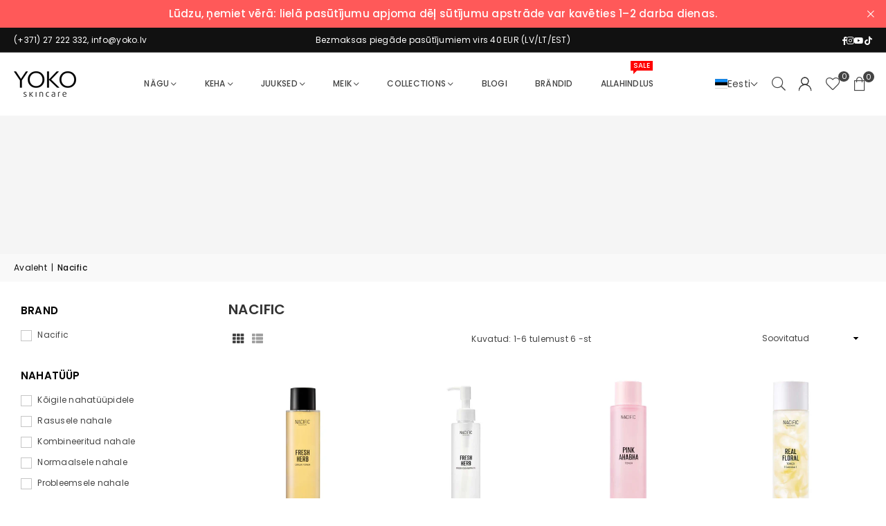

--- FILE ---
content_type: text/html; charset=utf-8
request_url: https://yoko.ee/collections/nacific
body_size: 62812
content:
<!doctype html>
<html class="no-js" lang="et" ><head>
	<script src="//yoko.ee/cdn/shop/files/pandectes-rules.js?v=7557268247173596317"></script><meta charset="utf-8"><meta http-equiv="X-UA-Compatible" content="IE=edge,chrome=1"><meta name="viewport" content="width=device-width, initial-scale=1.0"><meta name="theme-color" content="#000"><meta name="format-detection" content="telephone=no"><link rel="canonical" href="https://yoko.ee/collections/nacific"><link rel="preconnect" href="https://cdn.shopify.com" crossorigin><link rel="dns-prefetch" href="https://yoko.lv" crossorigin><link rel="dns-prefetch" href="https://musthavelv.myshopify.com" crossorigin><link rel="preconnect" href="https://fonts.shopifycdn.com" crossorigin><link rel="shortcut icon" href="//yoko.ee/cdn/shop/files/favico_retina_1d831b8b-c318-44e6-8233-fce6203c880d_32x32.png?v=1723539159" type="image/png"><link rel="apple-touch-icon-precomposed" type="image/png" sizes="152x152" href="//yoko.ee/cdn/shop/files/favico_retina_152x.webp?v=1675253564"><title>Nacific nahahooldus looduslike ekstraktidega</title><meta name="description" content="Nacific ühendab taimseid koostisosi ja kaasaegseid tehnoloogiaid õrnaks ja niisutavaks igapäevaseks nahahoolduseks."><!-- /snippets/social-meta-tags.liquid --> <meta name="keywords" content="Yoko, yoko.lv" /><meta name="author" content="YOKO"><meta property="og:site_name" content="Yoko"><meta property="og:url" content="https://yoko.ee/collections/nacific"><meta property="og:title" content="Nacific nahahooldus looduslike ekstraktidega"><meta property="og:type" content="website"><meta property="og:description" content="Nacific ühendab taimseid koostisosi ja kaasaegseid tehnoloogiaid õrnaks ja niisutavaks igapäevaseks nahahoolduseks."><meta property="og:image" content="http://yoko.ee/cdn/shop/collections/Nacific-yoko.webp?v=1750138081"><meta property="og:image:secure_url" content="https://yoko.ee/cdn/shop/collections/Nacific-yoko.webp?v=1750138081"><meta property="og:image:width" content="1080"><meta property="og:image:height" content="1080"><meta name="twitter:card" content="summary_large_image"><meta name="twitter:title" content="Nacific nahahooldus looduslike ekstraktidega"><meta name="twitter:description" content="Nacific ühendab taimseid koostisosi ja kaasaegseid tehnoloogiaid õrnaks ja niisutavaks igapäevaseks nahahoolduseks.">
<link rel="preload" as="font" href="//yoko.ee/cdn/fonts/poppins/poppins_n4.0ba78fa5af9b0e1a374041b3ceaadf0a43b41362.woff2" type="font/woff2" crossorigin><link rel="preload" as="font" href="//yoko.ee/cdn/fonts/poppins/poppins_n7.56758dcf284489feb014a026f3727f2f20a54626.woff2" type="font/woff2" crossorigin><link rel="preload" as="font" href="//yoko.ee/cdn/fonts/lato/lato_n4.c3b93d431f0091c8be23185e15c9d1fee1e971c5.woff2" type="font/woff2" crossorigin><link rel="preload" as="font" href="//yoko.ee/cdn/fonts/lato/lato_n7.900f219bc7337bc57a7a2151983f0a4a4d9d5dcf.woff2" type="font/woff2" crossorigin><link rel="preload" as="font" href="//yoko.ee/cdn/shop/t/108/assets/adorn-icons.woff2?v=51276908559411956971764224347" type="font/woff2" crossorigin><style type="text/css">:root{--ft1:Poppins,sans-serif;--ft2:Poppins,sans-serif;--ft3:Lato,sans-serif;--site_gutter:15px;--grid_gutter:30px;--grid_gutter_sm:15px; --input_height:38px;--input_height_sm:32px;--error:#d20000}*,::after,::before{box-sizing:border-box}article,aside,details,figcaption,figure,footer,header,hgroup,main,menu,nav,section,summary{display:block}body,button,input,select,textarea{font-family:-apple-system,BlinkMacSystemFont,"Segoe UI","Roboto","Oxygen","Ubuntu","Cantarell","Helvetica Neue",sans-serif;-webkit-font-smoothing:antialiased;-webkit-text-size-adjust:100%}a{background-color:transparent}a,a:after,a:before{transition:all .3s ease-in-out}b,strong{font-weight:700;}em{font-style:italic}small{font-size:80%}sub,sup{font-size:75%;line-height:0;position:relative;vertical-align:baseline}sup{top:-.5em}sub{bottom:-.25em}img{max-width:100%;border:0}button,input,optgroup,select,textarea{color:inherit;font:inherit;margin:0;outline:0}button[disabled],input[disabled]{cursor:default}[type=button]::-moz-focus-inner,[type=reset]::-moz-focus-inner,[type=submit]::-moz-focus-inner,button::-moz-focus-inner{border-style:none;padding:0}[type=button]:-moz-focusring,[type=reset]:-moz-focusring,[type=submit]:-moz-focusring,button:-moz-focusring{outline:1px dotted ButtonText}input[type=email],input[type=number],input[type=password],input[type=search]{-webkit-appearance:none;-moz-appearance:none}table{width:100%;border-collapse:collapse;border-spacing:0}td,th{padding:0}textarea{overflow:auto;-webkit-appearance:none;-moz-appearance:none}[tabindex='-1']:focus{outline:0}a,img{outline:0!important;border:0}[role=button],a,button,input,label,select,textarea{touch-action:manipulation}.fl,.flex{display:flex}.fl1,.flex-item{flex:1}.clearfix::after{content:'';display:table;clear:both}.clear{clear:both}.icon__fallback-text,.v-hidden{position:absolute!important;overflow:hidden;clip:rect(0 0 0 0);height:1px;width:1px;margin:-1px;padding:0;border:0}.visibility-hidden{visibility:hidden}.js-focus-hidden:focus{outline:0}.no-js:not(html),.no-js .js{display:none}.no-js .no-js:not(html){display:block}.skip-link:focus{clip:auto;width:auto;height:auto;margin:0;color:#111;background-color:#fff;padding:10px;opacity:1;z-index:10000;transition:none}blockquote{background:#f8f8f8;font-weight:600;font-size:15px;font-style:normal;text-align:center;padding:0 30px;margin:0}.rte blockquote{padding:25px;margin-bottom:20px}blockquote p+cite{margin-top:7.5px}blockquote cite{display:block;font-size:13px;font-style:inherit}code,pre{font-family:Consolas,monospace;font-size:1em}pre{overflow:auto}.rte:last-child{margin-bottom:0}.rte .h1,.rte .h2,.rte .h3,.rte .h4,.rte .h5,.rte .h6,.rte h1,.rte h2,.rte h3,.rte h4,.rte h5,.rte h6{margin-top:15px;margin-bottom:7.5px}.rte .h1:first-child,.rte .h2:first-child,.rte .h3:first-child,.rte .h4:first-child,.rte .h5:first-child,.rte .h6:first-child,.rte h1:first-child,.rte h2:first-child,.rte h3:first-child,.rte h4:first-child,.rte h5:first-child,.rte h6:first-child{margin-top:0}.rte li{margin-bottom:4px;list-style:inherit}.rte li:last-child{margin-bottom:0}.rte-setting{margin-bottom:11.11111px}.rte-setting:last-child{margin-bottom:0}p:last-child{margin-bottom:0}li{list-style:none}.fine-print{font-size:1.07692em;font-style:italic;margin:20px 0}.txt--minor{font-size:80%}.txt--emphasis{font-style:italic}.icon{display:inline-block;width:20px;height:20px;vertical-align:middle;fill:currentColor}.no-svg .icon{display:none}svg.icon:not(.icon--full-color) circle,svg.icon:not(.icon--full-color) ellipse,svg.icon:not(.icon--full-color) g,svg.icon:not(.icon--full-color) line,svg.icon:not(.icon--full-color) path,svg.icon:not(.icon--full-color) polygon,svg.icon:not(.icon--full-color) polyline,svg.icon:not(.icon--full-color) rect,symbol.icon:not(.icon--full-color) circle,symbol.icon:not(.icon--full-color) ellipse,symbol.icon:not(.icon--full-color) g,symbol.icon:not(.icon--full-color) line,symbol.icon:not(.icon--full-color) path,symbol.icon:not(.icon--full-color) polygon,symbol.icon:not(.icon--full-color) polyline,symbol.icon:not(.icon--full-color) rect{fill:inherit;stroke:inherit}.no-svg .icon__fallback-text{position:static!important;overflow:inherit;clip:none;height:auto;width:auto;margin:0}ol,ul{margin:0;padding:0}ol{list-style:decimal}.list--inline{padding:0;margin:0}.list--inline li{display:inline-block;margin-bottom:0;vertical-align:middle}.rte img{height:auto}.rte table{table-layout:fixed}.rte ol,.rte ul{margin:20px 0 30px 30px}.rte ol.list--inline,.rte ul.list--inline{margin-left:0}.rte ul{list-style:disc outside}.rte ul ul{list-style:circle outside}.rte ul ul ul{list-style:square outside}.rte a:not(.btn){padding-bottom:1px}.tc .rte ol,.tc .rte ul,.tc.rte ol,.tc.rte ul{margin-left:0;list-style-position:inside}.rte__table-wrapper{max-width:100%;overflow:auto;-webkit-overflow-scrolling:touch}svg:not(:root){overflow:hidden}.video-wrapper{position:relative;overflow:hidden;max-width:100%;padding-bottom:56.25%;height:0;height:auto}.video-wrapper iframe{position:absolute;top:0;left:0;width:100%;height:100%}form{margin:0}legend{border:0;padding:0}button,input[type=submit],label[for]{cursor:pointer}input[type=text]{-webkit-appearance:none;-moz-appearance:none}[type=checkbox]+label,[type=radio]+label{display:inline-block;margin-bottom:0}textarea{min-height:100px}input[type=checkbox],input[type=radio]{margin:0 5px 0 0;vertical-align:middle}select::-ms-expand{display:none}.label--hidden{position:absolute;height:0;width:0;margin-bottom:0;overflow:hidden;clip:rect(1px,1px,1px,1px)}.form-vertical input,.form-vertical select,.form-vertical textarea{display:block;width:100%}.form-vertical [type=checkbox],.form-vertical [type=radio]{display:inline-block;width:auto;margin-right:5px}.form-vertical .btn,.form-vertical [type=submit]{display:inline-block;width:auto}.grid--table{display:table;table-layout:fixed;width:100%}.grid--table>.gitem{float:none;display:table-cell;vertical-align:middle}.is-transitioning{display:block!important;visibility:visible!important}.mr0{margin:0 !important;}.pd0{ padding:0 !important;}.db{display:block}.dbi{display:inline-block}.dn, .hidden,.btn.loading .txt {display:none}.of_hidden {overflow:hidden}.pa {position:absolute}.pr {position:relative}.l0 {left: 0;}.t0 {top: 0;}.fw-300{font-weight:300}.fw-400{font-weight:400}.fw-500{font-weight:500}.fw-600{font-weight:600}b,strong,.fw-700{font-weight:700}em, .em{font-style:italic}.tt-u{text-transform:uppercase}.tt-l{text-transform:lowercase}.tt-c{text-transform:capitalize}.tt-n{text-transform:none}.list-bullet,.list-arrow,.list-square,.order-list{padding:0 0 15px 15px;}.list-bullet li {list-style:disc; padding:4px 0; }.list-bullet ul, .list-circle ul, .list-arrow ul, .order-list li {padding-left:15px;}.list-square li {list-style:square; padding:4px 0; } .list-arrow li {list-style:disclosure-closed; padding:4px 0; }.order-list li {list-style:decimal; padding:4px 0; }.tdn {text-decoration:none!important}.tdu {text-decoration:underline}.imgFt{position:absolute;top:0;left:0;width:100%;height:100%;object-fit:cover; object-position:center; }.imgFl { display:block; width:100%; height:auto; }.imgWrapper { display:block; margin:auto; }.autoHt { height:auto; }.bgImg { background-size:cover; background-repeat:no-repeat; background-position:center; }.grid-sizer{width:25%; position:absolute}.w_auto {width:auto!important}.h_auto{height:auto}.w_100{width:100%!important}.h_100{height:100%!important}.pd10 {padding:10px;}.grid{display:flex;flex-wrap:wrap;list-style:none;margin:0 -7.5px }.gitem{flex:0 0 auto;padding-left:7.5px;padding-right:7.5px;width:100%}.col-1,.rwcols-1 .gitem, .wd100{width:100%}.col-2,.rwcols-2 .gitem,.wd50{width:50%}.col-3,.rwcols-3 .gitem,.wd33{width:33.33333%}.col-4,.rwcols-4 .gitem,.wd25{width:25%}.col-5,.rwcols-5 .gitem,.wd20{width:20%}.col-6,.rwcols-6 .gitem,.wd16{width:16.66667%}.col-7,.rwcols-7 .gitem,.wd14{width:14.28571%}.col-8,.rwcols-8 .gitem,.wd12{width:12.5%}.col-9,.rwcols-9 .gitem,.wd11{width:11.11111%}.col-10,.rwcols-10 .gitem,.wd10{width:10%}.wd30{width:30%}.wd37{width:37.5%}.wd40{width:40%}.wd60{width:60%}.wd62{width:62.5%}.wd66{width:66.66667%}.wd70{width:70%}.wd75{width:75%}.wd80{width:80%}.wd83{width:83.33333%}.wd87{width:87.5%}.wd90{width:90%}.wd100{width:100%}.show{display:block!important}.hide{display:none!important}.grid-products{margin:0 -0.0px}.grid-products .gitem{padding-left:0.0px;padding-right:0.0px}.f-row{flex-direction:row}.f-col{flex-direction:column}.f-wrap{flex-wrap:wrap}.f-nowrap{flex-wrap:nowrap}.f-jcs{justify-content:flex-start}.f-jce{justify-content:flex-end}.f-jcc{justify-content:center}.f-jcsb{justify-content:space-between}.f-jcsa{justify-content:space-around}.f-jcse{justify-content:space-evenly}.f-ais{align-items:flex-start}.f-aie{align-items:flex-end}.f-aic{align-items:center}.f-aib{align-items:baseline}.f-aist{align-items:stretch}.f-acs{align-content:flex-start}.f-ace{align-content:flex-end}.f-acc{align-content:center}.f-acsb{align-content:space-between}.f-acsa{align-content:space-around}.f-acst{align-content:stretch}.f-asa{align-self:auto}.f-ass{align-self:flex-start}.f-ase{align-self:flex-end}.f-asc{align-self:center}.f-asb{align-self:baseline}.f-asst{align-self:stretch}.order0{order:0}.order1{order:1}.order2{order:2}.order3{order:3}.tl{text-align:left!important}.tc{text-align:center!important}.tr{text-align:right!important}.m_auto{margin-left:auto;margin-right:auto}.ml_auto{margin-left:auto}.mr_auto{margin-right:auto}.m0{margin:0!important}.mt0{margin-top:0!important}.ml0{margin-left:0!important}.mr0{margin-right:0!important}.mb0{margin-bottom:0!important}.ml5{margin-left:5px}.mt5{margin-top:5px}.mr5{margin-right:5px}.mb5{margin-bottom:5px}.ml10{margin-left:10px}.mt10{margin-top:10px}.mr10{margin-right:10px}.mb10{margin-bottom:10px}.ml15{margin-left:15px}.mt15{margin-top:15px}.mr15{margin-right:15px}.mb15{margin-bottom:15px}.ml20{margin-left:20px}.mt20{margin-top:20px!important}.mr20{margin-right:20px}.mb20{margin-bottom:20px}.ml25{margin-left:25px}.mt25{margin-top:25px}.mr25{margin-right:25px}.mb25{margin-bottom:25px}.ml30{margin-left:30px}.mt30{margin-top:30px}.mr30{margin-right:30px}.mb30{margin-bottom:30px}.mb35{margin-bottom:35px}.mb40{margin-bottom:40px}.mb45{margin-bottom:45px}.mb50{margin-bottom:50px}@media (min-width:768px){.col-md-1{width:100%}.col-md-2,.rwcols-md-2 .gitem,.wd50-md{width:50%}.col-md-3,.rwcols-md-3 .gitem,.wd33-md{width:33.33333%}.col-md-4,.rwcols-md-4 .gitem,.wd25-md{width:25%}.col-md-5,.rwcols-md-5 .gitem,.wd20-md{width:20%}.col-md-6,.rwcols-md-6 .gitem,.wd16-md{width:16.66667%}.col-md-7,.rwcols-md-7 .gitem,.wd14-md{width:14.28571%}.col-md-8,.rwcols-md-8 .gitem,.wd12-md{width:12.5%}.col-md-9,.rwcols-md-9 .gitem,.wd11-md{width:11.11111%}.col-md-10,.rwcols-md-10 .gitem,.wd10-md{width:10%}.wd30-md{width:30%}.wd37-md{width:37.5%}.wd40-md{width:40%}.wd60-md{width:60%}.wd62-md{width:62.5%}.wd66-md{width:66.66667%}.wd70-md{width:70%}.wd75-md{width:75%}.wd80-md{width:80%}.wd83-md{width:83.33333%}.wd87-md{width:87.5%}.wd90-md{width:90%}.tl-md{text-align:left!important}.tc-md{text-align:center!important}.tr-md{text-align:right!important}.f-row-md{flex-direction:row}.f-col-md{flex-direction:column}.f-wrap-md{flex-wrap:wrap}.f-nowrap-md{flex-wrap:nowrap}.f-jcs-md{justify-content:flex-start}.f-jce-md{justify-content:flex-end}.f-jcc-md{justify-content:center}.f-jcsb-md{justify-content:space-between}.f-jcsa-md{justify-content:space-around}.f-jcse-md{justify-content:space-evenly}.f-ais-md{align-items:flex-start}.f-aie-md{align-items:flex-end}.f-aic-md{align-items:center}.f-aib-md{align-items:baseline}.f-aist-md{align-items:stretch}.f-acs-md{align-content:flex-start}.f-ace-md{align-content:flex-end}.f-acc-md{align-content:center}.f-acsb-md{align-content:space-between}.f-acsa-md{align-content:space-around}.f-acst-md{align-content:stretch}.f-asa-md{align-self:auto}.f-ass-md{align-self:flex-start}.f-ase-md{align-self:flex-end}.f-asc-md{align-self:center}.f-asb-md{align-self:baseline}.f-asst-md{align-self:stretch}.mb0-md{margin-bottom:0}.mb5-md{margin-bottom:5px}.mb10-md{margin-bottom:10px}.mb15-md{margin-bottom:15px}.mb20-md{margin-bottom:20px}.mb25-md{margin-bottom:25px}.mb30-md{margin-bottom:30px}.mb35-md{margin-bottom:35px}.mb40-md{margin-bottom:40px}.mb45-md{margin-bottom:45px}.mb50-md{margin-bottom:50px}}@media (min-width:1025px){.grid{margin:0 -15px }.gitem{padding-left:15px;padding-right:15px }.col-lg-1{width:100%}.col-lg-2,.rwcols-lg-2 .gitem,.wd50-lg{width:50%}.col-lg-3,.rwcols-lg-3 .gitem,.wd33-lg{width:33.33333%}.col-lg-4,.rwcols-lg-4 .gitem,.wd25-lg{width:25%}.col-lg-5,.rwcols-lg-5 .gitem,.wd20-lg{width:20%}.col-lg-6,.rwcols-lg-6 .gitem,.wd16-lg{width:16.66667%}.col-lg-7,.rwcols-lg-7 .gitem,.wd14-lg{width:14.28571%}.col-lg-8,.rwcols-lg-8 .gitem,.wd12-lg{width:12.5%}.col-lg-9,.rwcols-lg-9 .gitem,.wd11-lg{width:11.11111%}.col-lg-10,.rwcols-lg-10 .gitem,.wd10-lg{width:10%}.wd30-lg{width:30%}.wd37-lg{width:37.5%}.wd40-lg{width:40%}.wd60-lg{width:60%}.wd62-lg{width:62.5%}.wd66-lg{width:66.66667%}.wd70-lg{width:70%}.wd75-lg{width:75%}.wd80-lg{width:80%}.wd83-lg{width:83.33333%}.wd87-lg{width:87.5%}.wd90-lg{width:90%}.show-lg{display:block!important}.hide-lg{display:none!important}.f-row-lg{flex-direction:row}.f-col-lg{flex-direction:column}.f-wrap-lg{flex-wrap:wrap}.f-nowrap-lg{flex-wrap:nowrap}.tl-lg {text-align:left!important}.tc-lg {text-align:center!important}.tr-lg {text-align:right!important}.grid-products{margin:0 -10.0px}.grid-products .gitem{padding-left:10.0px;padding-right:10.0px}}@media (min-width:1280px){.col-xl-1{width:100%}.col-xl-2,.rwcols-xl-2 .gitem,.wd50-xl{width:50%}.col-xl-3,.rwcols-xl-3 .gitem,.wd33-xl{width:33.33333%}.col-xl-4,.rwcols-xl-4 .gitem,.wd25-xl{width:25%}.col-xl-5,.rwcols-xl-5 .gitem,.wd20-xl{width:20%}.col-xl-6,.rwcols-xl-6 .gitem,.wd16-xl{width:16.66667%}.col-xl-7,.rwcols-xl-7 .gitem,.wd14-xl{width:14.28571%}.col-xl-8,.rwcols-xl-8 .gitem,.wd12-xl{width:12.5%}.col-xl-9,.rwcols-xl-9 .gitem,.wd11-xl{width:11.11111%}.col-xl-10,.rwcols-xl-10 .gitem,.wd10-xl{width:10%}.wd30-xl{width:30%}.wd37-xl{width:37.5%}.wd40-xl{width:40%}.wd60-xl{width:60%}.wd62-xl{width:62.5%}.wd66-xl{width:66.66667%}.wd70-xl{width:70%}.wd75-xl{width:75%}.wd80-xl{width:80%}.wd83-xl{width:83.33333%}.wd87-xl{width:87.5%}.wd90-xl{width:90%}.show-xl{display:block!important}.hide-xl{display:none!important}.f-wrap-xl{flex-wrap:wrap}.f-col-xl{flex-direction:column}.tl-xl {text-align:left!important}.tc-xl {text-align:center!important}.tr-xl {text-align:right!important}}@media only screen and (min-width:768px) and (max-width:1024px){.show-md{display:block!important}.hide-md{display:none!important}}@media only screen and (max-width:767px){.show-sm{display:block!important}.hide-sm{display:none!important}}@font-face{font-family:Adorn-Icons;src:url("//yoko.ee/cdn/shop/t/108/assets/adorn-icons.woff2?v=51276908559411956971764224347") format('woff2'),url("//yoko.ee/cdn/shop/t/108/assets/adorn-icons.woff?v=74340402737950993131764224347") format('woff');font-weight:400;font-style:normal;font-display:swap}.at{font:normal normal normal 15px/1 Adorn-Icons;speak:none;text-transform:none;display:inline-block;vertical-align:middle;text-rendering:auto;-webkit-font-smoothing:antialiased;-moz-osx-font-smoothing:grayscale}@font-face {font-family: Poppins;font-weight: 300;font-style: normal;font-display: swap;src: url("//yoko.ee/cdn/fonts/poppins/poppins_n3.05f58335c3209cce17da4f1f1ab324ebe2982441.woff2") format("woff2"), url("//yoko.ee/cdn/fonts/poppins/poppins_n3.6971368e1f131d2c8ff8e3a44a36b577fdda3ff5.woff") format("woff");}@font-face {font-family: Poppins;font-weight: 400;font-style: normal;font-display: swap;src: url("//yoko.ee/cdn/fonts/poppins/poppins_n4.0ba78fa5af9b0e1a374041b3ceaadf0a43b41362.woff2") format("woff2"), url("//yoko.ee/cdn/fonts/poppins/poppins_n4.214741a72ff2596839fc9760ee7a770386cf16ca.woff") format("woff");}@font-face {font-family: Poppins;font-weight: 500;font-style: normal;font-display: swap;src: url("//yoko.ee/cdn/fonts/poppins/poppins_n5.ad5b4b72b59a00358afc706450c864c3c8323842.woff2") format("woff2"), url("//yoko.ee/cdn/fonts/poppins/poppins_n5.33757fdf985af2d24b32fcd84c9a09224d4b2c39.woff") format("woff");}@font-face {font-family: Poppins;font-weight: 600;font-style: normal;font-display: swap;src: url("//yoko.ee/cdn/fonts/poppins/poppins_n6.aa29d4918bc243723d56b59572e18228ed0786f6.woff2") format("woff2"), url("//yoko.ee/cdn/fonts/poppins/poppins_n6.5f815d845fe073750885d5b7e619ee00e8111208.woff") format("woff");}@font-face {font-family: Poppins;font-weight: 700;font-style: normal;font-display: swap;src: url("//yoko.ee/cdn/fonts/poppins/poppins_n7.56758dcf284489feb014a026f3727f2f20a54626.woff2") format("woff2"), url("//yoko.ee/cdn/fonts/poppins/poppins_n7.f34f55d9b3d3205d2cd6f64955ff4b36f0cfd8da.woff") format("woff");}@font-face {font-family: Lato;font-weight: 300;font-style: normal;font-display: swap;src: url("//yoko.ee/cdn/fonts/lato/lato_n3.a7080ececf6191f1dd5b0cb021691ca9b855c876.woff2") format("woff2"), url("//yoko.ee/cdn/fonts/lato/lato_n3.61e34b2ff7341f66543eb08e8c47eef9e1cde558.woff") format("woff");}@font-face {font-family: Lato;font-weight: 400;font-style: normal;font-display: swap;src: url("//yoko.ee/cdn/fonts/lato/lato_n4.c3b93d431f0091c8be23185e15c9d1fee1e971c5.woff2") format("woff2"), url("//yoko.ee/cdn/fonts/lato/lato_n4.d5c00c781efb195594fd2fd4ad04f7882949e327.woff") format("woff");}@font-face {font-family: Lato;font-weight: 500;font-style: normal;font-display: swap;src: url("//yoko.ee/cdn/fonts/lato/lato_n5.b2fec044fbe05725e71d90882e5f3b21dae2efbd.woff2") format("woff2"), url("//yoko.ee/cdn/fonts/lato/lato_n5.f25a9a5c73ff9372e69074488f99e8ac702b5447.woff") format("woff");}@font-face {font-family: Lato;font-weight: 600;font-style: normal;font-display: swap;src: url("//yoko.ee/cdn/fonts/lato/lato_n6.38d0e3b23b74a60f769c51d1df73fac96c580d59.woff2") format("woff2"), url("//yoko.ee/cdn/fonts/lato/lato_n6.3365366161bdcc36a3f97cfbb23954d8c4bf4079.woff") format("woff");}@font-face {font-family: Lato;font-weight: 700;font-style: normal;font-display: swap;src: url("//yoko.ee/cdn/fonts/lato/lato_n7.900f219bc7337bc57a7a2151983f0a4a4d9d5dcf.woff2") format("woff2"), url("//yoko.ee/cdn/fonts/lato/lato_n7.a55c60751adcc35be7c4f8a0313f9698598612ee.woff") format("woff");}.pageWrapper { max-width:1920px; margin:0 auto; }.page-width { margin:0 auto; padding-left:15px; padding-right:15px; max-width:1920px; }.fullwidth { max-width:100%; padding-left:20px; padding-right:20px; }.template-product .fullwidth.npd .product-single__meta{ padding: 0 20px;}@media only screen and (min-width:766px) { .page-width { padding-left:20px; padding-right:20px; }.fullwidth { padding-left:15px; padding-right:15px; }.template-product .fullwidth.npd:not(.style6) .product-single__meta{ padding-right:30px}}@media only screen and (min-width:1280px){.fullwidth { padding-left:30px; padding-right:30px; }.template-product .fullwidth.npd:not(.style6) .product-single__meta{ padding-right:30px;}}.fullwidth.npd { padding-left:0; padding-right:0; }.fs10 { font-size:10px;}.fs12 { font-size:12px;}.fs14 { font-size:14px;}.fs16 { font-size:16px;}.fs18 { font-size:18px;}.fs20 { font-size:20px;}.fs22 { font-size:22px;}.fs24 { font-size:24px;}.fs26 { font-size:26px;}.fs28 { font-size:28px;}.fs30 { font-size:30px;}</style><link rel="stylesheet" href="//yoko.ee/cdn/shop/t/108/assets/theme.css?v=30108191291584034551764575411" type="text/css" media="all">    <script src="//yoko.ee/cdn/shop/t/108/assets/lazysizes.js?v=9525017869278013171764224347" async></script>  <script src="//yoko.ee/cdn/shop/t/108/assets/jquery.min.js?v=115860211936397945481764224347"defer="defer"></script><script>var theme = {strings:{showMore:"Näita rohkem",showLess:"Näita vähem"},mlcurrency:false,moneyFormat:"€{{amount_with_comma_separator}}",shopCurrency:"EUR",autoCurrencies:true,money_currency_format:"€{{amount_with_comma_separator}} EUR",money_format:"€{{amount_with_comma_separator}}",ajax_cart:true,fixedHeader:true,animation:false,animationMobile:true,searchresult:"Vaata kõiki tulemusi",wlAvailable:"Saadaval soovinimekirjas",rtl:false,};document.documentElement.className = document.documentElement.className.replace('no-js', 'js');        var alpha = "Abcdefghijklmnopqrstuvwxyz".split(""), thm = alpha[0]+alpha[21]+alpha[14]+alpha[13]+alpha[4], shpeml = 'info@yoko.lv', dmn = window.location.hostname;        window.lazySizesConfig = window.lazySizesConfig || {};window.lazySizesConfig.loadMode = 1;      window.lazySizesConfig.loadHidden = false;        window.shopUrl = 'https://yoko.ee';      window.routes = {        cart_add_url: '/cart/add',        cart_change_url: '/cart/change',        cart_update_url: '/cart/update',        cart_url: '/cart',        predictive_search_url: '/search/suggest'      };      window.cartStrings = {        error: `Viga`,        quantityError: `Seda toodet saab lisada ainult [quantity] ühikut.`      };      window.cartStrings = { error:`Viga`,quantityError:`Seda toodet saab lisada ainult [quantity] ühikut.`,discount_already: `Sooduskood on juba rakendatud`,discount_error: `Sooduskoodi ei saa teie ostukorvile rakendada`,discount_ship: `Tarneallahindlused kuvatakse kassas etapis pärast aadressi lisamist` };      window.variantStrings = {addToCart: `Lisa ostukorvi`,preOrder: `Pre-order saadaval alates 17/05/2025`,soldOut: `Sold out`,unavailable: `Pole hetkel saadaval`,unavailable_with_option: `Translation missing: et.products.product.value_unavailable`,};</script><script src="//yoko.ee/cdn/shop/t/108/assets/vendor.js?v=175121317203878727231764224347" defer="defer"></script>  
  <script>window.performance && window.performance.mark && window.performance.mark('shopify.content_for_header.start');</script><meta name="google-site-verification" content="r8-pHxA-p6IdAeSBErUaHKlgANnD2Xk8cuARmg9Lrkg">
<meta name="google-site-verification" content="Mk8NfG-qhfqocfm2LFj2g5uNon90JhUHn0bgNl4vg28">
<meta name="facebook-domain-verification" content="84nxwmadhwslz0enz3ob9z31c22wby">
<meta id="shopify-digital-wallet" name="shopify-digital-wallet" content="/52512456855/digital_wallets/dialog">
<link rel="alternate" type="application/atom+xml" title="Feed" href="/collections/nacific.atom" />
<link rel="alternate" hreflang="x-default" href="https://yoko.lv/collections/nacific">
<link rel="alternate" hreflang="ru" href="https://yoko.lv/ru/collections/nacific">
<link rel="alternate" hreflang="lt-LT" href="https://yoko.lt/collections/nacific">
<link rel="alternate" hreflang="et-EE" href="https://yoko.ee/collections/nacific">
<link rel="alternate" hreflang="ru-EE" href="https://yoko.ee/ru/collections/nacific">
<link rel="alternate" hreflang="fi-FI" href="https://yokoskincare.fi/collections/nacific">
<link rel="alternate" type="application/json+oembed" href="https://yoko.ee/collections/nacific.oembed">
<script async="async" src="/checkouts/internal/preloads.js?locale=et-EE"></script>
<script id="shopify-features" type="application/json">{"accessToken":"771e336cad55209a8c1f9e7b1dd67fd9","betas":["rich-media-storefront-analytics"],"domain":"yoko.ee","predictiveSearch":true,"shopId":52512456855,"locale":"en"}</script>
<script>var Shopify = Shopify || {};
Shopify.shop = "musthavelv.myshopify.com";
Shopify.locale = "et";
Shopify.currency = {"active":"EUR","rate":"1.0"};
Shopify.country = "EE";
Shopify.theme = {"name":"Avone-clean-install - Discount price","id":190156243291,"schema_name":"Avone","schema_version":"5.3","theme_store_id":null,"role":"main"};
Shopify.theme.handle = "null";
Shopify.theme.style = {"id":null,"handle":null};
Shopify.cdnHost = "yoko.ee/cdn";
Shopify.routes = Shopify.routes || {};
Shopify.routes.root = "/";</script>
<script type="module">!function(o){(o.Shopify=o.Shopify||{}).modules=!0}(window);</script>
<script>!function(o){function n(){var o=[];function n(){o.push(Array.prototype.slice.apply(arguments))}return n.q=o,n}var t=o.Shopify=o.Shopify||{};t.loadFeatures=n(),t.autoloadFeatures=n()}(window);</script>
<script id="shop-js-analytics" type="application/json">{"pageType":"collection"}</script>
<script defer="defer" async type="module" src="//yoko.ee/cdn/shopifycloud/shop-js/modules/v2/client.init-shop-cart-sync_D0dqhulL.en.esm.js"></script>
<script defer="defer" async type="module" src="//yoko.ee/cdn/shopifycloud/shop-js/modules/v2/chunk.common_CpVO7qML.esm.js"></script>
<script type="module">
  await import("//yoko.ee/cdn/shopifycloud/shop-js/modules/v2/client.init-shop-cart-sync_D0dqhulL.en.esm.js");
await import("//yoko.ee/cdn/shopifycloud/shop-js/modules/v2/chunk.common_CpVO7qML.esm.js");

  window.Shopify.SignInWithShop?.initShopCartSync?.({"fedCMEnabled":true,"windoidEnabled":true});

</script>
<script>(function() {
  var isLoaded = false;
  function asyncLoad() {
    if (isLoaded) return;
    isLoaded = true;
    var urls = ["\/\/cdn.shopify.com\/proxy\/5db0dca892e9c25bb785b8687b1de3695da0d359377633ed8c8e7718626aa912\/shopify-script-tags.s3.eu-west-1.amazonaws.com\/smartseo\/instantpage.js?shop=musthavelv.myshopify.com\u0026sp-cache-control=cHVibGljLCBtYXgtYWdlPTkwMA","https:\/\/loox.io\/widget\/5GDyJ71fPZ\/loox.1726911600858.js?shop=musthavelv.myshopify.com","https:\/\/production.parcely.app\/cartV2.js?shop=musthavelv.myshopify.com"];
    for (var i = 0; i < urls.length; i++) {
      var s = document.createElement('script');
      s.type = 'text/javascript';
      s.async = true;
      s.src = urls[i];
      var x = document.getElementsByTagName('script')[0];
      x.parentNode.insertBefore(s, x);
    }
  };
  if(window.attachEvent) {
    window.attachEvent('onload', asyncLoad);
  } else {
    window.addEventListener('load', asyncLoad, false);
  }
})();</script>
<script id="__st">var __st={"a":52512456855,"offset":7200,"reqid":"59cc939f-0d22-4a50-b510-9f22d76cf0be-1764583719","pageurl":"yoko.ee\/collections\/nacific","u":"c359771abf08","p":"collection","rtyp":"collection","rid":278866919575};</script>
<script>window.ShopifyPaypalV4VisibilityTracking = true;</script>
<script id="captcha-bootstrap">!function(){'use strict';const t='contact',e='account',n='new_comment',o=[[t,t],['blogs',n],['comments',n],[t,'customer']],c=[[e,'customer_login'],[e,'guest_login'],[e,'recover_customer_password'],[e,'create_customer']],r=t=>t.map((([t,e])=>`form[action*='/${t}']:not([data-nocaptcha='true']) input[name='form_type'][value='${e}']`)).join(','),a=t=>()=>t?[...document.querySelectorAll(t)].map((t=>t.form)):[];function s(){const t=[...o],e=r(t);return a(e)}const i='password',u='form_key',d=['recaptcha-v3-token','g-recaptcha-response','h-captcha-response',i],f=()=>{try{return window.sessionStorage}catch{return}},m='__shopify_v',_=t=>t.elements[u];function p(t,e,n=!1){try{const o=window.sessionStorage,c=JSON.parse(o.getItem(e)),{data:r}=function(t){const{data:e,action:n}=t;return t[m]||n?{data:e,action:n}:{data:t,action:n}}(c);for(const[e,n]of Object.entries(r))t.elements[e]&&(t.elements[e].value=n);n&&o.removeItem(e)}catch(o){console.error('form repopulation failed',{error:o})}}const l='form_type',E='cptcha';function T(t){t.dataset[E]=!0}const w=window,h=w.document,L='Shopify',v='ce_forms',y='captcha';let A=!1;((t,e)=>{const n=(g='f06e6c50-85a8-45c8-87d0-21a2b65856fe',I='https://cdn.shopify.com/shopifycloud/storefront-forms-hcaptcha/ce_storefront_forms_captcha_hcaptcha.v1.5.2.iife.js',D={infoText:'Protected by hCaptcha',privacyText:'Privacy',termsText:'Terms'},(t,e,n)=>{const o=w[L][v],c=o.bindForm;if(c)return c(t,g,e,D).then(n);var r;o.q.push([[t,g,e,D],n]),r=I,A||(h.body.append(Object.assign(h.createElement('script'),{id:'captcha-provider',async:!0,src:r})),A=!0)});var g,I,D;w[L]=w[L]||{},w[L][v]=w[L][v]||{},w[L][v].q=[],w[L][y]=w[L][y]||{},w[L][y].protect=function(t,e){n(t,void 0,e),T(t)},Object.freeze(w[L][y]),function(t,e,n,w,h,L){const[v,y,A,g]=function(t,e,n){const i=e?o:[],u=t?c:[],d=[...i,...u],f=r(d),m=r(i),_=r(d.filter((([t,e])=>n.includes(e))));return[a(f),a(m),a(_),s()]}(w,h,L),I=t=>{const e=t.target;return e instanceof HTMLFormElement?e:e&&e.form},D=t=>v().includes(t);t.addEventListener('submit',(t=>{const e=I(t);if(!e)return;const n=D(e)&&!e.dataset.hcaptchaBound&&!e.dataset.recaptchaBound,o=_(e),c=g().includes(e)&&(!o||!o.value);(n||c)&&t.preventDefault(),c&&!n&&(function(t){try{if(!f())return;!function(t){const e=f();if(!e)return;const n=_(t);if(!n)return;const o=n.value;o&&e.removeItem(o)}(t);const e=Array.from(Array(32),(()=>Math.random().toString(36)[2])).join('');!function(t,e){_(t)||t.append(Object.assign(document.createElement('input'),{type:'hidden',name:u})),t.elements[u].value=e}(t,e),function(t,e){const n=f();if(!n)return;const o=[...t.querySelectorAll(`input[type='${i}']`)].map((({name:t})=>t)),c=[...d,...o],r={};for(const[a,s]of new FormData(t).entries())c.includes(a)||(r[a]=s);n.setItem(e,JSON.stringify({[m]:1,action:t.action,data:r}))}(t,e)}catch(e){console.error('failed to persist form',e)}}(e),e.submit())}));const S=(t,e)=>{t&&!t.dataset[E]&&(n(t,e.some((e=>e===t))),T(t))};for(const o of['focusin','change'])t.addEventListener(o,(t=>{const e=I(t);D(e)&&S(e,y())}));const B=e.get('form_key'),M=e.get(l),P=B&&M;t.addEventListener('DOMContentLoaded',(()=>{const t=y();if(P)for(const e of t)e.elements[l].value===M&&p(e,B);[...new Set([...A(),...v().filter((t=>'true'===t.dataset.shopifyCaptcha))])].forEach((e=>S(e,t)))}))}(h,new URLSearchParams(w.location.search),n,t,e,['guest_login'])})(!0,!0)}();</script>
<script integrity="sha256-52AcMU7V7pcBOXWImdc/TAGTFKeNjmkeM1Pvks/DTgc=" data-source-attribution="shopify.loadfeatures" defer="defer" src="//yoko.ee/cdn/shopifycloud/storefront/assets/storefront/load_feature-81c60534.js" crossorigin="anonymous"></script>
<script data-source-attribution="shopify.dynamic_checkout.dynamic.init">var Shopify=Shopify||{};Shopify.PaymentButton=Shopify.PaymentButton||{isStorefrontPortableWallets:!0,init:function(){window.Shopify.PaymentButton.init=function(){};var t=document.createElement("script");t.src="https://yoko.ee/cdn/shopifycloud/portable-wallets/latest/portable-wallets.en.js",t.type="module",document.head.appendChild(t)}};
</script>
<script data-source-attribution="shopify.dynamic_checkout.buyer_consent">
  function portableWalletsHideBuyerConsent(e){var t=document.getElementById("shopify-buyer-consent"),n=document.getElementById("shopify-subscription-policy-button");t&&n&&(t.classList.add("hidden"),t.setAttribute("aria-hidden","true"),n.removeEventListener("click",e))}function portableWalletsShowBuyerConsent(e){var t=document.getElementById("shopify-buyer-consent"),n=document.getElementById("shopify-subscription-policy-button");t&&n&&(t.classList.remove("hidden"),t.removeAttribute("aria-hidden"),n.addEventListener("click",e))}window.Shopify?.PaymentButton&&(window.Shopify.PaymentButton.hideBuyerConsent=portableWalletsHideBuyerConsent,window.Shopify.PaymentButton.showBuyerConsent=portableWalletsShowBuyerConsent);
</script>
<script data-source-attribution="shopify.dynamic_checkout.cart.bootstrap">document.addEventListener("DOMContentLoaded",(function(){function t(){return document.querySelector("shopify-accelerated-checkout-cart, shopify-accelerated-checkout")}if(t())Shopify.PaymentButton.init();else{new MutationObserver((function(e,n){t()&&(Shopify.PaymentButton.init(),n.disconnect())})).observe(document.body,{childList:!0,subtree:!0})}}));
</script>

<script>window.performance && window.performance.mark && window.performance.mark('shopify.content_for_header.end');</script>
<script type="text/javascript">
    (function(c,l,a,r,i,t,y){
        c[a]=c[a]||function(){(c[a].q=c[a].q||[]).push(arguments)};
        t=l.createElement(r);t.async=1;t.src="https://www.clarity.ms/tag/"+i;
        y=l.getElementsByTagName(r)[0];y.parentNode.insertBefore(t,y);
    })(window, document, "clarity", "script", "nfxq7xhoxf");
</script>
  
<!-- BEGIN app block: shopify://apps/pandectes-gdpr/blocks/banner/58c0baa2-6cc1-480c-9ea6-38d6d559556a -->
  
    <script>
      if (!window.PandectesRulesSettings) {
        window.PandectesRulesSettings = {"store":{"id":52512456855,"adminMode":false,"headless":false,"storefrontRootDomain":"","checkoutRootDomain":"","storefrontAccessToken":""},"banner":{"revokableTrigger":false,"cookiesBlockedByDefault":"0","hybridStrict":false,"isActive":true},"geolocation":{"brOnly":false,"caOnly":false,"euOnly":true,"jpOnly":false,"canadaOnly":false,"canadaLaw25":false,"canadaPipeda":false},"blocker":{"isActive":false,"googleConsentMode":{"isActive":true,"id":"","analyticsId":"","adStorageCategory":4,"analyticsStorageCategory":2,"functionalityStorageCategory":1,"personalizationStorageCategory":1,"securityStorageCategory":0,"customEvent":true,"redactData":true,"urlPassthrough":false,"dataLayerProperty":"dataLayer"},"facebookPixel":{"isActive":false,"id":"","ldu":false},"microsoft":{},"clarity":{},"rakuten":{"isActive":false,"cmp":false,"ccpa":false},"gpcIsActive":false,"defaultBlocked":0,"patterns":{"whiteList":[],"blackList":{"1":[],"2":[],"4":[],"8":[]},"iframesWhiteList":[],"iframesBlackList":{"1":[],"2":[],"4":[],"8":[]},"beaconsWhiteList":[],"beaconsBlackList":{"1":[],"2":[],"4":[],"8":[]}}}};
        window.PandectesRulesSettings.auto = true;
        const rulesScript = document.createElement('script');
        rulesScript.src = "https://cdn.shopify.com/extensions/019a9c14-79c2-773b-aba3-14da278f73ef/gdpr-200/assets/pandectes-rules.js";
        const firstChild = document.head.firstChild;
        document.head.insertBefore(rulesScript, firstChild);
      }
    </script>
  
  <script>
    
      window.PandectesSettings = {"store":{"id":52512456855,"plan":"plus","theme":"Avone-clean-install - Coupon Code","primaryLocale":"lv","adminMode":false,"headless":false,"storefrontRootDomain":"","checkoutRootDomain":"","storefrontAccessToken":""},"tsPublished":1763383487,"declaration":{"showPurpose":false,"showProvider":false,"showDateGenerated":true},"language":{"unpublished":[],"languageMode":"Multilingual","fallbackLanguage":"lv","languageDetection":"locale","languagesSupported":["et","lt","ru","en","fi"]},"texts":{"managed":{"headerText":{"en":"We respect your privacy","et":"Austame teie privaatsust","fi":"Kunnioitamme yksityisyyttäsi","lt":"Mes gerbiame jūsų privatumą","lv":"Mēs cienām jūsu privātumu"},"consentText":{"en":"This website uses cookies to ensure you get the best experience.","et":"See veebisait kasutab küpsiseid, et tagada teile parim kasutuskogemus.","fi":"Tämä sivusto käyttää evästeitä parhaan käyttökokemuksen varmistamiseksi.","lt":"Ši svetainė naudoja slapukus, kad užtikrintų geriausią patirtį.","lv":"Šajā vietnē tiek izmantotas trešo pušu vietņu izsekošanas tehnoloģijas, kas nodrošina mūsu pakalpojamu sniegšanu un nepārtrauktu uzlabošanu, kā arī lietotāju interesēm atbilstošu reklāmu attēlošanu. Es piekrītu un varu jebkurā laikā atsaukt vai mainīt savu piekrišanu ar turpmāku spēkā stāšanos."},"linkText":{"en":"Learn more","et":"Lisateave","fi":"Lisätietoja","lt":"Sužinokite daugiau","lv":"Privātuma politiku"},"imprintText":{"en":"Imprint","et":"Imprint","fi":"Jälki","lt":"Įspaudas","lv":"Imprint"},"googleLinkText":{"en":"Google's Privacy Terms","et":"Google'i privaatsustingimused","fi":"Googlen tietosuojaehdot","lt":"Google privatumo sąlygos","lv":"Google konfidencialitātes noteikumi"},"allowButtonText":{"en":"Accept","et":"Nõustu","fi":"Hyväksy","lt":"Priimti","lv":"Atļaut visas sikdatnes"},"denyButtonText":{"en":"Decline","et":"Keeldu","fi":"Hylkää","lt":"Atmesti","lv":"Noraidīt"},"dismissButtonText":{"en":"Ok","et":"Okei","fi":"Ok","lt":"Gerai","lv":"Labi"},"leaveSiteButtonText":{"en":"Leave this site","et":"Lahkuge sellelt saidilt","fi":"Poistu sivustolta","lt":"Palikite šią svetainę","lv":"Atstājiet šo vietni"},"preferencesButtonText":{"en":"Preferences","et":"Eelistused","fi":"Asetukset","lt":"Nuostatos","lv":"Sīkfailu iestatījumi"},"cookiePolicyText":{"en":"Cookie policy","et":"Küpsiste poliitika","fi":"Evästekäytäntö","lt":"Slapukų politika","lv":"Sīkdatņu politika"},"preferencesPopupTitleText":{"en":"Manage consent preferences","et":"Halda nõusoleku eelistusi","fi":"Hallitse suostumusasetuksia","lt":"Tvarkykite sutikimo nuostatas","lv":"Pārvaldiet piekrišanas preferences"},"preferencesPopupIntroText":{"en":"We use cookies to optimize website functionality, analyze the performance, and provide personalized experience to you. Some cookies are essential to make the website operate and function correctly. Those cookies cannot be disabled. In this window you can manage your preference of cookies.","et":"Kasutame küpsiseid veebisaidi funktsionaalsuse optimeerimiseks, toimivuse analüüsimiseks ja teile isikupärastatud kogemuste pakkumiseks. Mõned küpsised on veebisaidi õigeks toimimiseks hädavajalikud. Neid küpsiseid ei saa keelata. Selles aknas saate hallata oma küpsiste eelistusi.","fi":"Käytämme evästeitä verkkosivuston toimivuuden optimoimiseksi, suorituskyvyn analysoimiseksi ja henkilökohtaisen kokemuksen tarjoamiseksi sinulle. Jotkut evästeet ovat välttämättömiä, jotta verkkosivusto toimii ja toimii oikein. Näitä evästeitä ei voi poistaa käytöstä. Tässä ikkunassa voit hallita evästeasetuksiasi.","lt":"Mes naudojame slapukus, siekdami optimizuoti svetainės funkcionalumą, analizuoti našumą ir suteikti jums asmeninės patirties. Kai kurie slapukai yra būtini, kad svetainė veiktų ir veiktų tinkamai. Šių slapukų negalima išjungti. Šiame lange galite valdyti slapukų pasirinkimą.","lv":"Šajā vietnē tiek izmantotas trešo pušu vietņu izsekošanas tehnoloģijas, kas nodrošina mūsu pakalpojamu sniegšanu un nepārtrauktu uzlabošanu, kā arī lietotāju interesēm atbilstošu reklāmu attēlošanu. Es piekrītu un varu jebkurā laikā atsaukt vai mainīt savu piekrišanu ar turpmāku spēkā stāšanos."},"preferencesPopupSaveButtonText":{"en":"Save preferences","et":"Salvestage eelistused","fi":"Tallenna asetukset","lt":"Išsaugoti nuostatas","lv":"Saglabāt izmaiņas"},"preferencesPopupCloseButtonText":{"en":"Close","et":"Sulge","fi":"Sulje","lt":"Uždaryti","lv":"Aizvērt"},"preferencesPopupAcceptAllButtonText":{"en":"Accept all","et":"Võtke kõik vastu","fi":"Hyväksy kaikki","lt":"Priimti viską","lv":"Pieņemt visus"},"preferencesPopupRejectAllButtonText":{"en":"Reject all","et":"Lükka kõik tagasi","fi":"Hylkää kaikki","lt":"Visus atmesti","lv":"Noraidīt visus"},"cookiesDetailsText":{"en":"Cookies details","et":"Küpsiste üksikasjad","fi":"Evästeiden tiedot","lt":"Slapukų informacija","lv":"Sīkfailu informācija"},"preferencesPopupAlwaysAllowedText":{"en":"Always allowed","et":"Alati lubatud","fi":"aina sallittu","lt":"Visada leidžiama","lv":"Vienmēr atļauts"},"accessSectionParagraphText":{"en":"You have the right to request access to your data at any time.","et":"Teil on õigus oma andmetele igal ajal juurde pääseda.","fi":"Sinulla on oikeus päästä käsiksi tietoihisi milloin tahansa.","lt":"Jūs turite teisę bet kuriuo metu pasiekti savo duomenis.","lv":"Jums ir tiesības jebkurā laikā piekļūt saviem datiem."},"accessSectionTitleText":{"en":"Data portability","et":"Andmete teisaldatavus","fi":"Tietojen siirrettävyys","lt":"Duomenų perkeliamumas","lv":"Datu pārnesamība"},"accessSectionAccountInfoActionText":{"en":"Personal data","et":"Isiklikud andmed","fi":"Henkilökohtaiset tiedot","lt":"Asmeniniai duomenys","lv":"Personas dati"},"accessSectionDownloadReportActionText":{"en":"Request export","et":"Laadige kõik alla","fi":"Lataa kaikki","lt":"Parsisiųsti viską","lv":"Lejupielādēt visu"},"accessSectionGDPRRequestsActionText":{"en":"Data subject requests","et":"Andmesubjekti taotlused","fi":"Rekisteröidyn pyynnöt","lt":"Duomenų subjekto prašymai","lv":"Datu subjekta pieprasījumi"},"accessSectionOrdersRecordsActionText":{"en":"Orders","et":"Tellimused","fi":"Tilaukset","lt":"Užsakymai","lv":"Pasūtījumi"},"rectificationSectionParagraphText":{"en":"You have the right to request your data to be updated whenever you think it is appropriate.","et":"Teil on õigus nõuda oma andmete uuendamist alati, kui peate seda asjakohaseks.","fi":"Sinulla on oikeus pyytää tietojesi päivittämistä aina, kun pidät sitä tarpeellisena.","lt":"Jūs turite teisę reikalauti, kad jūsų duomenys būtų atnaujinami, kai tik manote, kad tai yra tinkama.","lv":"Jums ir tiesības pieprasīt, lai jūsu dati tiktu atjaunināti, kad vien uzskatāt, ka tie ir piemēroti."},"rectificationSectionTitleText":{"en":"Data Rectification","et":"Andmete parandamine","fi":"Tietojen oikaisu","lt":"Duomenų taisymas","lv":"Datu labošana"},"rectificationCommentPlaceholder":{"en":"Describe what you want to be updated","et":"Kirjeldage, mida soovite värskendada","fi":"Kuvaile, mitä haluat päivittää","lt":"Apibūdinkite, ką norite atnaujinti","lv":"Aprakstiet, ko vēlaties atjaunināt"},"rectificationCommentValidationError":{"en":"Comment is required","et":"Kommentaar on kohustuslik","fi":"Kommentti vaaditaan","lt":"Reikalingas komentaras","lv":"Nepieciešams komentārs"},"rectificationSectionEditAccountActionText":{"en":"Request an update","et":"Taotle värskendust","fi":"Pyydä päivitystä","lt":"Prašyti atnaujinimo","lv":"Pieprasīt atjauninājumu"},"erasureSectionTitleText":{"en":"Right to be forgotten","et":"Õigus olla unustatud","fi":"Oikeus tulla unohdetuksi","lt":"Teisė būti pamirštam","lv":"Tiesības tikt aizmirstam"},"erasureSectionParagraphText":{"en":"You have the right to ask all your data to be erased. After that, you will no longer be able to access your account.","et":"Teil on õigus nõuda kõigi oma andmete kustutamist. Pärast seda ei pääse te enam oma kontole juurde.","fi":"Sinulla on oikeus pyytää, että kaikki tietosi poistetaan. Tämän jälkeen et voi enää käyttää tiliäsi.","lt":"Jūs turite teisę reikalauti, kad visi jūsų duomenys būtų ištrinti. Po to nebegalėsite pasiekti savo paskyros.","lv":"Jums ir tiesības lūgt dzēst visus savus datus. Pēc tam jūs vairs nevarēsit piekļūt savam kontam."},"erasureSectionRequestDeletionActionText":{"en":"Request personal data deletion","et":"Taotlege isikuandmete kustutamist","fi":"Pyydä henkilötietojen poistamista","lt":"Prašyti ištrinti asmens duomenis","lv":"Pieprasīt personas datu dzēšanu"},"consentDate":{"en":"Consent date","et":"Nõusoleku kuupäev","fi":"Suostumuspäivä","lt":"Sutikimo data","lv":"Piekrišanas datums"},"consentId":{"en":"Consent ID","et":"Nõusoleku ID","fi":"Suostumustunnus","lt":"Sutikimo ID","lv":"Piekrišanas ID"},"consentSectionChangeConsentActionText":{"en":"Change consent preference","et":"Muutke nõusoleku eelistust","fi":"Muuta suostumusasetusta","lt":"Pakeiskite sutikimo nuostatas","lv":"Mainiet piekrišanas preferenci"},"consentSectionConsentedText":{"en":"You consented to the cookies policy of this website on","et":"Nõustusite selle veebisaidi küpsisepoliitikaga","fi":"Hyväksyit tämän verkkosivuston evästekäytännön","lt":"Jūs sutikote su šios svetainės slapukų politika","lv":"Jūs piekritāt šīs vietnes sīkfailu politikai"},"consentSectionNoConsentText":{"en":"You have not consented to the cookies policy of this website.","et":"Te ei nõustunud selle veebisaidi küpsisepoliitikaga.","fi":"Et ole suostunut tämän verkkosivuston evästekäytäntöön.","lt":"Jūs nesutikote su šios svetainės slapukų politika.","lv":"Jūs neesat piekritis šīs vietnes sīkfailu politikai."},"consentSectionTitleText":{"en":"Your cookie consent","et":"Teie küpsiste nõusolek","fi":"Evästeen suostumuksesi","lt":"Jūsų sutikimas su slapukais","lv":"Jūsu piekrišana sīkdatnēm"},"consentStatus":{"en":"Consent preference","et":"Nõusoleku eelistus","fi":"Suostumusasetus","lt":"Sutikimo pirmenybė","lv":"Piekrišanas izvēle"},"confirmationFailureMessage":{"en":"Your request was not verified. Please try again and if problem persists, contact store owner for assistance","et":"Teie taotlust ei kinnitatud. Proovige uuesti ja kui probleem ei lahene, võtke abi saamiseks ühendust kaupluse omanikuga","fi":"Pyyntöäsi ei vahvistettu. Yritä uudelleen. Jos ongelma jatkuu, ota yhteyttä myymälän omistajaan","lt":"Jūsų užklausa nebuvo patvirtinta. Bandykite dar kartą ir, jei problema išlieka, kreipkitės pagalbos į parduotuvės savininką","lv":"Jūsu pieprasījums netika apstiprināts. Lūdzu, mēģiniet vēlreiz, un, ja problēma joprojām pastāv, sazinieties ar veikala īpašnieku, lai saņemtu palīdzību"},"confirmationFailureTitle":{"en":"A problem occurred","et":"Tekkis probleem","fi":"Tapahtui ongelma","lt":"Iškilo problema","lv":"Radās problēma"},"confirmationSuccessMessage":{"en":"We will soon get back to you as to your request.","et":"Võtame teie taotlusega peagi ühendust.","fi":"Palaamme sinulle pian pyyntösi suhteen.","lt":"Netrukus su jumis susisieksime dėl jūsų užklausos.","lv":"Mēs drīz atbildēsim jums par jūsu pieprasījumu."},"confirmationSuccessTitle":{"en":"Your request is verified","et":"Teie taotlus on kinnitatud","fi":"Pyyntösi on vahvistettu","lt":"Jūsų užklausa patvirtinta","lv":"Jūsu pieprasījums ir pārbaudīts"},"guestsSupportEmailFailureMessage":{"en":"Your request was not submitted. Please try again and if problem persists, contact store owner for assistance.","et":"Teie taotlust ei esitatud. Proovige uuesti ja kui probleem ei lahene, võtke abi saamiseks ühendust kaupluse omanikuga.","fi":"Pyyntöäsi ei lähetetty. Yritä uudelleen ja jos ongelma jatkuu, ota yhteyttä myymälän omistajaan.","lt":"Jūsų prašymas nebuvo pateiktas. Bandykite dar kartą ir, jei problema išlieka, kreipkitės pagalbos į parduotuvės savininką.","lv":"Jūsu pieprasījums netika iesniegts. Lūdzu, mēģiniet vēlreiz, un, ja problēma joprojām pastāv, sazinieties ar veikala īpašnieku, lai saņemtu palīdzību."},"guestsSupportEmailFailureTitle":{"en":"A problem occurred","et":"Tekkis probleem","fi":"Tapahtui ongelma","lt":"Iškilo problema","lv":"Radās problēma"},"guestsSupportEmailPlaceholder":{"en":"E-mail address","et":"E-posti aadress","fi":"Sähköpostiosoite","lt":"Elektroninio pašto adresas","lv":"Epasta adrese"},"guestsSupportEmailSuccessMessage":{"en":"If you are registered as a customer of this store, you will soon receive an email with instructions on how to proceed.","et":"Kui olete selle poe kliendiks registreeritud, saate peagi meili, mis sisaldab juhiseid selle kohta, kuidas edasi minna.","fi":"Jos olet rekisteröitynyt tämän myymälän asiakkaaksi, saat pian sähköpostiviestin, jossa on ohjeet jatkamisesta.","lt":"Jei esate užsiregistravęs kaip šios parduotuvės klientas, netrukus gausite el. Laišką su instrukcijomis, kaip elgtis toliau.","lv":"Ja esat reģistrējies kā šī veikala klients, drīz saņemsiet e -pastu ar norādījumiem, kā rīkoties."},"guestsSupportEmailSuccessTitle":{"en":"Thank you for your request","et":"Täname teid taotluse eest","fi":"Kiitos pyynnöstäsi","lt":"Dėkojame už jūsų prašymą","lv":"Paldies par jūsu pieprasījumu"},"guestsSupportEmailValidationError":{"en":"Email is not valid","et":"E -posti aadress ei sobi","fi":"Sähköpostiosoite ei kelpaa","lt":"El. Pašto adresas negalioja","lv":"E -pasts nav derīgs"},"guestsSupportInfoText":{"en":"Please login with your customer account to further proceed.","et":"Jätkamiseks logige sisse oma kliendikontoga.","fi":"Kirjaudu sisään asiakastililläsi jatkaaksesi.","lt":"Jei norite tęsti, prisijunkite naudodami savo kliento paskyrą.","lv":"Lūdzu, piesakieties, izmantojot savu klienta kontu, lai turpinātu."},"submitButton":{"en":"Submit","et":"Esita","fi":"Lähetä","lt":"Pateikti","lv":"Iesniegt"},"submittingButton":{"en":"Submitting...","et":"Esitamine ...","fi":"Lähetetään ...","lt":"Pateikiama ...","lv":"Notiek iesniegšana ..."},"cancelButton":{"en":"Cancel","et":"Tühista","fi":"Peruuttaa","lt":"Atšaukti","lv":"Atcelt"},"declIntroText":{"en":"We use cookies to optimize website functionality, analyze the performance, and provide personalized experience to you. Some cookies are essential to make the website operate and function correctly. Those cookies cannot be disabled. In this window you can manage your preference of cookies.","et":"Kasutame küpsiseid, et optimeerida veebisaidi funktsionaalsust, analüüsida toimivust ja pakkuda teile isikupärastatud kogemust. Mõned küpsised on veebisaidi korrektseks toimimiseks ja toimimiseks hädavajalikud. Neid küpsiseid ei saa keelata. Selles aknas saate hallata küpsiste eelistusi.","fi":"Käytämme evästeitä optimoidaksemme verkkosivuston toimivuutta, analysoidaksemme suorituskykyä ja tarjotaksemme sinulle henkilökohtaisen käyttökokemuksen. Jotkut evästeet ovat välttämättömiä, jotta sivusto toimisi ja toimisi oikein. Näitä evästeitä ei voi poistaa käytöstä. Tässä ikkunassa voit hallita evästeasetuksiasi.","lt":"Naudojame slapukus siekdami optimizuoti svetainės funkcionalumą, analizuoti našumą ir suteikti jums asmeninę patirtį. Kai kurie slapukai yra būtini, kad svetainė veiktų ir tinkamai veiktų. Šių slapukų negalima išjungti. Šiame lange galite valdyti slapukų pasirinkimą.","lv":"Mēs izmantojam sīkfailus, lai optimizētu vietnes funkcionalitāti, analizētu veiktspēju un sniegtu jums personalizētu pieredzi. Dažas sīkdatnes ir būtiskas, lai vietne darbotos un darbotos pareizi. Šos sīkfailus nevar atspējot. Šajā logā varat pārvaldīt savu izvēli sīkfailiem."},"declName":{"en":"Name","et":"Nimi","fi":"Nimi","lt":"vardas","lv":"Vārds"},"declPurpose":{"en":"Purpose","et":"Eesmärk","fi":"Tarkoitus","lt":"Paskirtis","lv":"Mērķis"},"declType":{"en":"Type","et":"Tüüp","fi":"Tyyppi","lt":"Tipas","lv":"Tips"},"declRetention":{"en":"Retention","et":"Säilitus","fi":"Säilyttäminen","lt":"Išlaikymas","lv":"Saglabāšana"},"declProvider":{"en":"Provider","et":"Pakkuja","fi":"Palveluntarjoaja","lt":"Teikėjas","lv":"Nodrošinātājs"},"declFirstParty":{"en":"First-party","et":"Esimese osapoole","fi":"First-party","lt":"Pirmosios šalies","lv":"Pirmās personas"},"declThirdParty":{"en":"Third-party","et":"Kolmas osapool","fi":"Kolmas osapuoli","lt":"Trečiosios šalies","lv":"Trešā ballīte"},"declSeconds":{"en":"seconds","et":"sekundit","fi":"sekuntia","lt":"sekundžių","lv":"sekundes"},"declMinutes":{"en":"minutes","et":"minutit","fi":"minuuttia","lt":"minučių","lv":"minūtes"},"declHours":{"en":"hours","et":"tundi","fi":"tuntia","lt":"valandų","lv":"stundas"},"declDays":{"en":"days","et":"päevadel","fi":"päivää","lt":"dienų","lv":"dienas"},"declWeeks":{"en":"week(s)","et":"nädal(ad)","fi":"viikko(a)","lt":"savaitė(s)","lv":"nedēļa(s)"},"declMonths":{"en":"months","et":"kuud","fi":"kuukaudet","lt":"mėnesių","lv":"mēnešus"},"declYears":{"en":"years","et":"aastat","fi":"vuotta","lt":"metų","lv":"gadiem"},"declSession":{"en":"Session","et":"Seanss","fi":"istunto","lt":"Sesija","lv":"Sesija"},"declDomain":{"en":"Domain","et":"Domeen","fi":"Verkkotunnus","lt":"Domenas","lv":"Domēns"},"declPath":{"en":"Path","et":"Tee","fi":"Polku","lt":"Kelias","lv":"Ceļš"}},"categories":{"strictlyNecessaryCookiesTitleText":{"en":"Strictly necessary cookies","et":"Rangelt vajalikud küpsised","fi":"Ehdottomasti välttämättömät evästeet","lt":"Griežtai reikalingi slapukai","lv":"Stingri nepieciešami sīkfaili"},"strictlyNecessaryCookiesDescriptionText":{"en":"These cookies are essential in order to enable you to move around the website and use its features, such as accessing secure areas of the website. The website cannot function properly without these cookies.","et":"Need küpsised on hädavajalikud selleks, et saaksite veebisaidil liikuda ja selle funktsioone kasutada, näiteks juurdepääsu veebisaidi turvalistele aladele. Veebisait ei saa ilma nende küpsisteta korralikult töötada.","fi":"Nämä evästeet ovat välttämättömiä, jotta voit liikkua verkkosivustolla ja käyttää sen ominaisuuksia, kuten pääsyä verkkosivuston suojattuihin alueisiin. Verkkosivusto ei voi toimia kunnolla ilman näitä evästeitä.","lt":"Šie slapukai yra būtini, kad galėtumėte judėti svetainėje ir naudotis jos funkcijomis, pvz., Pasiekti saugias svetainės sritis. Svetainė negali tinkamai veikti be šių slapukų.","lv":"Šīs sīkdatnes ir būtiskas, lai jūs varētu pārvietoties vietnē un izmantot tās funkcijas, piemēram, piekļūt vietnes drošām zonām. Bez šīm sīkdatnēm vietne nevar darboties pareizi."},"functionalityCookiesTitleText":{"en":"Functional cookies","et":"Funktsionaalsed küpsised","fi":"Toiminnalliset evästeet","lt":"Funkciniai slapukai","lv":"Funkcionālie sīkfaili"},"functionalityCookiesDescriptionText":{"en":"These cookies enable the site to provide enhanced functionality and personalisation. They may be set by us or by third party providers whose services we have added to our pages. If you do not allow these cookies then some or all of these services may not function properly.","et":"Need küpsised võimaldavad saidil pakkuda täiustatud funktsioone ja isikupärastamist. Need võivad määrata meie või kolmandad osapooled, kelle teenused oleme oma lehtedele lisanud. Kui te neid küpsiseid ei luba, ei pruugi mõned või kõik teenused korralikult toimida.","fi":"Nämä evästeet antavat sivustolle mahdollisuuden parantaa toimintoja ja personointia. Voimme asettaa ne itse tai kolmannen osapuolen palveluntarjoajat, joiden palvelut olemme lisänneet sivuillemme. Jos et salli näitä evästeitä, jotkut tai kaikki näistä palveluista eivät ehkä toimi oikein.","lt":"Šie slapukai leidžia svetainei suteikti daugiau funkcijų ir suasmeninti. Juos galime nustatyti mes arba trečiųjų šalių teikėjai, kurių paslaugas pridėjome prie savo puslapių. Jei neleidžiate šių slapukų, kai kurios arba visos šios paslaugos gali neveikti tinkamai.","lv":"Šīs sīkdatnes ļauj vietnei nodrošināt uzlabotu funkcionalitāti un personalizāciju. Tos varam iestatīt mēs vai trešo pušu pakalpojumu sniedzēji, kuru pakalpojumus esam pievienojuši savām lapām. Ja jūs neatļaujat šīs sīkdatnes, daži vai visi šie pakalpojumi var nedarboties pareizi."},"performanceCookiesTitleText":{"en":"Performance cookies","et":"Jõudlusküpsised","fi":"Suorituskykyevästeet","lt":"Našumo slapukai","lv":"Veiktspējas sīkfaili"},"performanceCookiesDescriptionText":{"en":"These cookies enable us to monitor and improve the performance of our website. For example, they allow us to count visits, identify traffic sources and see which parts of the site are most popular.","et":"Need küpsised võimaldavad meil jälgida ja parandada meie veebisaidi toimivust. Näiteks võimaldavad need meil külastusi kokku lugeda, liiklusallikaid tuvastada ja vaadata, millised saidi osad on kõige populaarsemad.","fi":"Näiden evästeiden avulla voimme seurata ja parantaa verkkosivustomme suorituskykyä. Niiden avulla voimme esimerkiksi laskea käyntejä, tunnistaa liikenteen lähteet ja nähdä, mitkä sivuston osat ovat suosituimpia.","lt":"Šie slapukai leidžia mums stebėti ir pagerinti mūsų svetainės veikimą. Pavyzdžiui, jie leidžia mums suskaičiuoti apsilankymus, nustatyti srauto šaltinius ir pamatyti, kurios svetainės dalys yra populiariausios.","lv":"Šīs sīkdatnes ļauj mums uzraudzīt un uzlabot mūsu vietnes darbību. Piemēram, tie ļauj mums saskaitīt apmeklējumus, identificēt datplūsmas avotus un redzēt, kuras vietnes daļas ir vispopulārākās."},"targetingCookiesTitleText":{"en":"Targeting cookies","et":"Sihtküpsised","fi":"Kohdistusevästeet","lt":"Tiksliniai slapukai","lv":"Mērķa sīkfaili"},"targetingCookiesDescriptionText":{"en":"These cookies may be set through our site by our advertising partners. They may be used by those companies to build a profile of your interests and show you relevant adverts on other sites.    They do not store directly personal information, but are based on uniquely identifying your browser and internet device. If you do not allow these cookies, you will experience less targeted advertising.","et":"Neid küpsiseid võivad meie saidi kaudu määrata meie reklaamipartnerid. Need ettevõtted võivad neid kasutada teie huviprofiili loomiseks ja asjakohaste reklaamide näitamiseks teistel saitidel. Need ei salvesta otseselt isiklikku teavet, vaid põhinevad teie brauseri ja Interneti -seadme kordumatul tuvastamisel. Kui te neid küpsiseid ei luba, näete vähem sihitud reklaami.","fi":"Mainostajamme voivat asettaa nämä evästeet sivustollamme. Nämä yritykset voivat käyttää niitä rakentaakseen kiinnostuksen kohteidesi profiilin ja näyttääkseen sinulle osuvia mainoksia muilla sivustoilla. Ne eivät tallenna suoraan henkilökohtaisia tietoja, mutta perustuvat selaimen ja Internet -laitteen yksilölliseen tunnistamiseen. Jos et salli näitä evästeitä, kohdistat vähemmän mainontaa.","lt":"Šiuos slapukus mūsų svetainėje gali nustatyti mūsų reklamos partneriai. Tos įmonės gali jas naudoti norėdami sukurti jūsų interesų profilį ir parodyti jums aktualius skelbimus kitose svetainėse. Jie tiesiogiai nesaugo asmeninės informacijos, tačiau yra pagrįsti unikaliu jūsų naršyklės ir interneto įrenginio identifikavimu. Jei neleisite šių slapukų, patirsite mažiau tikslingos reklamos.","lv":"Šīs sīkdatnes, izmantojot mūsu vietni, var iestatīt mūsu reklāmas partneri. Šie uzņēmumi tos var izmantot, lai izveidotu jūsu interešu profilu un rādītu jums atbilstošas reklāmas citās vietnēs. Tie nesaglabā tieši personisko informāciju, bet ir balstīti uz jūsu pārlūkprogrammas un interneta ierīces unikālu identificēšanu. Ja jūs neatļaujat šīs sīkdatnes, jums būs mazāk mērķtiecīga reklāma."},"unclassifiedCookiesTitleText":{"en":"Unclassified cookies","et":"Klassifitseerimata küpsised","fi":"Luokittelemattomat evästeet","lt":"Neklasifikuoti slapukai","lv":"Neklasificēti sīkfaili"},"unclassifiedCookiesDescriptionText":{"en":"Unclassified cookies are cookies that we are in the process of classifying, together with the providers of individual cookies.","et":"Klassifitseerimata küpsised on küpsised, mida liigitame koos üksikute küpsiste pakkujatega.","fi":"Luokittelemattomat evästeet ovat evästeitä, joita luokittelemme parhaillaan yhdessä yksittäisten evästeiden tarjoajien kanssa.","lt":"Neklasifikuoti slapukai yra slapukai, kuriuos mes klasifikuojame kartu su atskirų slapukų teikėjais.","lv":"Neklasificēti sīkfaili ir sīkfaili, kurus mēs kopā ar atsevišķu sīkfailu nodrošinātājiem klasificējam."}},"auto":{}},"library":{"previewMode":false,"fadeInTimeout":0,"defaultBlocked":0,"showLink":true,"showImprintLink":false,"showGoogleLink":false,"enabled":true,"cookie":{"expiryDays":365,"secure":true,"domain":""},"dismissOnScroll":false,"dismissOnWindowClick":false,"dismissOnTimeout":false,"palette":{"popup":{"background":"#FAECEC","backgroundForCalculations":{"a":1,"b":236,"g":236,"r":250},"text":"#444444"},"button":{"background":"#6D888A","backgroundForCalculations":{"a":1,"b":138,"g":136,"r":109},"text":"#FAECEC","textForCalculation":{"a":1,"b":236,"g":236,"r":250},"border":"transparent"}},"content":{"href":"/policies/privacy-policy","imprintHref":"/","close":"&#10005;","target":"","logo":"<img class=\"cc-banner-logo\" style=\"max-height: 31px;\" src=\"https://musthavelv.myshopify.com/cdn/shop/files/pandectes-banner-logo.png\" alt=\"Cookie banner\" />"},"window":"<div role=\"dialog\" aria-label=\"{{header}}\" aria-describedby=\"cookieconsent:desc\" id=\"pandectes-banner\" class=\"cc-window-wrapper cc-popup-wrapper\"><div class=\"pd-cookie-banner-window cc-window {{classes}}\">{{children}}</div></div>","compliance":{"custom":"<div class=\"cc-compliance cc-highlight\">{{preferences}}{{allow}}</div>"},"type":"custom","layouts":{"basic":"{{logo}}{{messagelink}}{{compliance}}"},"position":"popup","theme":"edgeless","revokable":false,"animateRevokable":false,"revokableReset":false,"revokableLogoUrl":"https://musthavelv.myshopify.com/cdn/shop/files/pandectes-reopen-logo.png","revokablePlacement":"bottom-left","revokableMarginHorizontal":15,"revokableMarginVertical":15,"static":false,"autoAttach":true,"hasTransition":true,"blacklistPage":[""],"elements":{"close":"<button aria-label=\"Aizvērt\" type=\"button\" class=\"cc-close\">{{close}}</button>","dismiss":"<button type=\"button\" class=\"cc-btn cc-btn-decision cc-dismiss\">{{dismiss}}</button>","allow":"<button type=\"button\" class=\"cc-btn cc-btn-decision cc-allow\">{{allow}}</button>","deny":"<button type=\"button\" class=\"cc-btn cc-btn-decision cc-deny\">{{deny}}</button>","preferences":"<button type=\"button\" class=\"cc-btn cc-settings\" aria-controls=\"pd-cp-preferences\" onclick=\"Pandectes.fn.openPreferences()\">{{preferences}}</button>"}},"geolocation":{"brOnly":false,"caOnly":false,"euOnly":true,"jpOnly":false,"canadaOnly":false,"canadaLaw25":false,"canadaPipeda":false},"dsr":{"guestsSupport":false,"accessSectionDownloadReportAuto":false},"banner":{"resetTs":1681395594,"extraCss":"        .cc-banner-logo {max-width: 46em!important;}    @media(min-width: 768px) {.cc-window.cc-floating{max-width: 46em!important;width: 46em!important;}}    .cc-message, .pd-cookie-banner-window .cc-header, .cc-logo {text-align: left}    .cc-window-wrapper{z-index: 2147483647;-webkit-transition: opacity 1s ease;  transition: opacity 1s ease;}    .cc-window{padding: 26px!important;z-index: 2147483647;font-size: 13px!important;font-family: inherit;}    .pd-cookie-banner-window .cc-header{font-size: 13px!important;font-family: inherit;}    .pd-cp-ui{font-family: inherit; background-color: #FAECEC;color:#444444;}    button.pd-cp-btn, a.pd-cp-btn{background-color:#6D888A;color:#FAECEC!important;}    input + .pd-cp-preferences-slider{background-color: rgba(68, 68, 68, 0.3)}    .pd-cp-scrolling-section::-webkit-scrollbar{background-color: rgba(68, 68, 68, 0.3)}    input:checked + .pd-cp-preferences-slider{background-color: rgba(68, 68, 68, 1)}    .pd-cp-scrolling-section::-webkit-scrollbar-thumb {background-color: rgba(68, 68, 68, 1)}    .pd-cp-ui-close{color:#444444;}    .pd-cp-preferences-slider:before{background-color: #FAECEC}    .pd-cp-title:before {border-color: #444444!important}    .pd-cp-preferences-slider{background-color:#444444}    .pd-cp-toggle{color:#444444!important}    @media(max-width:699px) {.pd-cp-ui-close-top svg {fill: #444444}}    .pd-cp-toggle:hover,.pd-cp-toggle:visited,.pd-cp-toggle:active{color:#444444!important}    .pd-cookie-banner-window {box-shadow: 0 0 18px rgb(0 0 0 / 20%);}  ","customJavascript":{},"showPoweredBy":false,"logoHeight":31,"revokableTrigger":false,"hybridStrict":false,"cookiesBlockedByDefault":"0","isActive":true,"implicitSavePreferences":true,"cookieIcon":false,"blockBots":false,"showCookiesDetails":true,"hasTransition":true,"blockingPage":false,"showOnlyLandingPage":false,"leaveSiteUrl":"https://www.google.com","linkRespectStoreLang":false},"cookies":{"0":[{"name":"secure_customer_sig","type":"http","domain":"yoko.lv","path":"/","provider":"Shopify","firstParty":true,"retention":"1 year(s)","session":false,"expires":1,"unit":"declYears","purpose":{"en":"Used to identify a user after they sign into a shop as a customer so they do not need to log in again.","et":"Kasutatakse seoses kliendi sisselogimisega.","fi":"Käytetään asiakkaan kirjautumisen yhteydessä.","lt":"Naudojamas kartu su kliento prisijungimu.","lv":"Used in connection with customer login."}},{"name":"localization","type":"http","domain":"yoko.lv","path":"/","provider":"Shopify","firstParty":true,"retention":"1 year(s)","session":false,"expires":1,"unit":"declYears","purpose":{"en":"Used to localize the cart to the correct country.","et":"Shopify poe lokaliseerimine","fi":"Shopify-myymälän lokalisointi","lt":"Shopify parduotuvės lokalizacija","lv":"Shopify store localization"}},{"name":"_cmp_a","type":"http","domain":".yoko.lv","path":"/","provider":"Shopify","firstParty":true,"retention":"24 hour(s)","session":false,"expires":24,"unit":"declHours","purpose":{"en":"Used for managing customer privacy settings.","et":"Kasutatakse klientide privaatsusseadete haldamiseks.","fi":"Käytetään asiakkaiden tietosuoja-asetusten hallintaan.","lt":"Naudojamas klientų privatumo nustatymams tvarkyti.","lv":"Used for managing customer privacy settings."}},{"name":"keep_alive","type":"http","domain":"yoko.lv","path":"/","provider":"Shopify","firstParty":true,"retention":"30 minute(s)","session":false,"expires":30,"unit":"declMinutes","purpose":{"en":"Used when international domain redirection is enabled to determine if a request is the first one of a session.","et":"Kasutatakse seoses ostja lokaliseerimisega.","fi":"Käytetään ostajan lokalisoinnin yhteydessä.","lt":"Naudojamas pirkėjo lokalizavimui.","lv":"Used in connection with buyer localization."}},{"name":"_pandectes_gdpr","type":"http","domain":"yoko.lv","path":"/","provider":"Pandectes","firstParty":true,"retention":"1 year(s)","session":false,"expires":1,"unit":"declYears","purpose":{"en":"Used for the functionality of the cookies consent banner.","et":"Kasutatakse küpsiste nõusolekubänneri funktsioneerimiseks.","fi":"Käytetään evästeiden suostumusbannerin toimintaan.","lt":"Naudojamas slapukų sutikimo reklamjuostės funkcionalumui užtikrinti.","lv":"Used for the functionality of the cookies consent banner."}},{"name":"_secure_session_id","type":"http","domain":"yoko.lv","path":"/","provider":"Shopify","firstParty":true,"retention":"24 hour(s)","session":false,"expires":24,"unit":"declHours","purpose":{"lv":"Used in connection with navigation through a storefront."}}],"1":[],"2":[{"name":"_s","type":"http","domain":".yoko.lv","path":"/","provider":"Shopify","firstParty":true,"retention":"30 minute(s)","session":false,"expires":30,"unit":"declMinutes","purpose":{"lv":"Shopify analytics."}},{"name":"_y","type":"http","domain":".yoko.lv","path":"/","provider":"Shopify","firstParty":true,"retention":"1 year(s)","session":false,"expires":1,"unit":"declYears","purpose":{"lv":"Shopify analytics."}},{"name":"_shopify_y","type":"http","domain":".yoko.lv","path":"/","provider":"Shopify","firstParty":true,"retention":"1 year(s)","session":false,"expires":1,"unit":"declYears","purpose":{"en":"Shopify analytics.","et":"Shopify analüütika.","fi":"Shopify-analytiikka.","lt":"Shopify analizė.","lv":"Shopify analytics."}},{"name":"_shopify_s","type":"http","domain":".yoko.lv","path":"/","provider":"Shopify","firstParty":true,"retention":"30 minute(s)","session":false,"expires":30,"unit":"declMinutes","purpose":{"en":"Used to identify a given browser session/shop combination. Duration is 30 minute rolling expiry of last use.","et":"Shopify analüütika.","fi":"Shopify-analytiikka.","lt":"Shopify analizė.","lv":"Shopify analytics."}},{"name":"_orig_referrer","type":"http","domain":".yoko.lv","path":"/","provider":"Shopify","firstParty":true,"retention":"14 day(s)","session":false,"expires":14,"unit":"declDays","purpose":{"en":"Allows merchant to identify where people are visiting them from.","et":"Jälgib maandumislehti.","fi":"Seuraa aloitussivuja.","lt":"Stebi nukreipimo puslapius.","lv":"Tracks landing pages."}},{"name":"_shopify_sa_t","type":"http","domain":".yoko.lv","path":"/","provider":"Shopify","firstParty":true,"retention":"30 minute(s)","session":false,"expires":30,"unit":"declMinutes","purpose":{"en":"Capture the landing page of visitor when they come from other sites to support marketing analytics.","et":"Shopify turunduse ja soovitustega seotud analüüs.","fi":"Shopifyn markkinointiin ja viittauksiin liittyvä analytiikka.","lt":"„Shopify“ analizė, susijusi su rinkodara ir persiuntimais.","lv":"Shopify analytics relating to marketing & referrals."}},{"name":"_shopify_sa_p","type":"http","domain":".yoko.lv","path":"/","provider":"Shopify","firstParty":true,"retention":"30 minute(s)","session":false,"expires":30,"unit":"declMinutes","purpose":{"en":"Capture the landing page of visitor when they come from other sites to support marketing analytics.","et":"Shopify turunduse ja soovitustega seotud analüüs.","fi":"Shopifyn markkinointiin ja viittauksiin liittyvä analytiikka.","lt":"„Shopify“ analizė, susijusi su rinkodara ir persiuntimais.","lv":"Shopify analytics relating to marketing & referrals."}},{"name":"_gid","type":"http","domain":".yoko.lv","path":"/","provider":"Google","firstParty":true,"retention":"24 hour(s)","session":false,"expires":24,"unit":"declHours","purpose":{"en":"Cookie is placed by Google Analytics to count and track pageviews.","et":"Google Analytics asetab küpsise lehevaatamiste loendamiseks ja jälgimiseks.","fi":"Google Analytics asettaa evästeen sivun katseluiden laskemiseen ja seurantaan.","lt":"„Google Analytics“ įdeda slapuką, kad būtų galima skaičiuoti ir stebėti puslapio peržiūras.","lv":"Cookie is placed by Google Analytics to count and track pageviews."}},{"name":"_landing_page","type":"http","domain":".yoko.lv","path":"/","provider":"Shopify","firstParty":true,"retention":"14 day(s)","session":false,"expires":14,"unit":"declDays","purpose":{"en":"Capture the landing page of visitor when they come from other sites.","et":"Jälgib maandumislehti.","fi":"Seuraa aloitussivuja.","lt":"Stebi nukreipimo puslapius.","lv":"Tracks landing pages."}},{"name":"_ga","type":"http","domain":".yoko.lv","path":"/","provider":"Google","firstParty":true,"retention":"1 year(s)","session":false,"expires":1,"unit":"declYears","purpose":{"en":"Cookie is set by Google Analytics with unknown functionality","et":"Küpsise seadis tundmatu funktsionaalsusega Google Analytics","fi":"Google Analytics asettaa evästeen tuntemattomilla toiminnoilla","lt":"Slapuką nustatė „Google Analytics“ su nežinomomis funkcijomis","lv":"Cookie is set by Google Analytics with unknown functionality"}},{"name":"_gat","type":"http","domain":".yoko.lv","path":"/","provider":"Google","firstParty":true,"retention":"35 second(s)","session":false,"expires":35,"unit":"declSeconds","purpose":{"en":"Cookie is placed by Google Analytics to filter requests from bots.","et":"Google Analytics asetab küpsise robotite päringute filtreerimiseks.","fi":"Google Analytics asettaa evästeen suodattamaan pyyntöjä roboteista.","lt":"„Google Analytics“ įdeda slapuką, kad būtų galima filtruoti užklausas iš robotų.","lv":"Cookie is placed by Google Analytics to filter requests from bots."}},{"name":"_ga_1FKLKNEVZE","type":"http","domain":".yoko.lv","path":"/","provider":"Google","firstParty":true,"retention":"1 year(s)","session":false,"expires":1,"unit":"declYears","purpose":{"lv":"Cookie is set by Google Analytics with unknown functionality"}}],"4":[{"name":"_gcl_au","type":"http","domain":".yoko.lv","path":"/","provider":"Google","firstParty":true,"retention":"90 day(s)","session":false,"expires":90,"unit":"declDays","purpose":{"en":"Cookie is placed by Google Tag Manager to track conversions.","et":"Google Tag Manager asetab küpsise konversioonide jälgimiseks.","fi":"Google Tag Manager asettaa evästeen seuraamaan konversioita.","lt":"Slapuką įdeda „Google“ žymų tvarkyklė, kad būtų galima stebėti konversijas.","lv":"Cookie is placed by Google Tag Manager to track conversions."}},{"name":"test_cookie","type":"http","domain":".doubleclick.net","path":"/","provider":"Google","firstParty":true,"retention":"15 minute(s)","session":false,"expires":15,"unit":"declMinutes","purpose":{"en":"To measure the visitors’ actions after they click through from an advert. Expires after each visit.","et":"Külastajate tegevuse mõõtmiseks pärast reklaamil klikkimist. Aegub pärast iga külastust.","fi":"Mittaa kävijöiden toimia mainoksen napsautuksen jälkeen. Vanhenee jokaisen käynnin jälkeen.","lt":"Norėdami įvertinti lankytojų veiksmus po to, kai jie spustelėjo skelbimą. Galiojimas baigiasi po kiekvieno apsilankymo.","lv":"To measure the visitors’ actions after they click through from an advert. Expires after each visit."}},{"name":"IDE","type":"http","domain":".doubleclick.net","path":"/","provider":"Google","firstParty":true,"retention":"1 year(s)","session":false,"expires":1,"unit":"declYears","purpose":{"en":"To measure the visitors’ actions after they click through from an advert. Expires after 1 year.","et":"Külastajate tegevuse mõõtmiseks pärast reklaamil klikkimist. Aegub 1 aasta pärast.","fi":"Mittaa kävijöiden toimia mainoksen napsautuksen jälkeen. Vanhenee 1 vuoden kuluttua.","lt":"Norėdami įvertinti lankytojų veiksmus po to, kai jie spustelėjo skelbimą. Galiojimas baigiasi po 1 metų.","lv":"To measure the visitors’ actions after they click through from an advert. Expires after 1 year."}},{"name":"_fbp","type":"http","domain":".yoko.lv","path":"/","provider":"Facebook","firstParty":true,"retention":"90 day(s)","session":false,"expires":90,"unit":"declDays","purpose":{"en":"Cookie is placed by Facebook to track visits across websites.","et":"Facebook asetab küpsise veebisaitide külastuste jälgimiseks.","fi":"Facebook asettaa evästeen seuraamaan vierailuja eri verkkosivustoilla.","lt":"„Facebook“ įdeda slapuką, kad būtų galima stebėti apsilankymus įvairiose svetainėse.","lv":"Cookie is placed by Facebook to track visits across websites."}}],"8":[]},"blocker":{"isActive":false,"googleConsentMode":{"id":"","analyticsId":"","isActive":true,"adStorageCategory":4,"analyticsStorageCategory":2,"personalizationStorageCategory":1,"functionalityStorageCategory":1,"customEvent":true,"securityStorageCategory":0,"redactData":true,"urlPassthrough":false,"dataLayerProperty":"dataLayer"},"facebookPixel":{"id":"","isActive":false,"ldu":false},"microsoft":{},"rakuten":{"isActive":false,"cmp":false,"ccpa":false},"gpcIsActive":false,"clarity":{},"defaultBlocked":0,"patterns":{"whiteList":[],"blackList":{"1":[],"2":[],"4":[],"8":[]},"iframesWhiteList":[],"iframesBlackList":{"1":[],"2":[],"4":[],"8":[]},"beaconsWhiteList":[],"beaconsBlackList":{"1":[],"2":[],"4":[],"8":[]}}}};
    
    window.addEventListener('DOMContentLoaded', function(){
      const script = document.createElement('script');
      script.src = "https://cdn.shopify.com/extensions/019a9c14-79c2-773b-aba3-14da278f73ef/gdpr-200/assets/pandectes-core.js";
      script.defer = true;
      document.body.appendChild(script);
    })
  </script>


<!-- END app block --><!-- BEGIN app block: shopify://apps/t-lab-ai-language-translate/blocks/custom_translations/b5b83690-efd4-434d-8c6a-a5cef4019faf --><!-- BEGIN app snippet: custom_translation_scripts --><script>
(()=>{var o=/\([0-9]+?\)$/,S=/\r?\n|\r|\t|\xa0|\u200B|\u200E|&nbsp;| /g,v=/<\/?[a-z][\s\S]*>/i,r=/^(https?:\/\/|\/\/)[^\s/$.?#].[^\s]*$/i,M=/\{\{\s*([a-zA-Z_]\w*)\s*\}\}/g,m=/\{\{\s*([a-zA-Z_]\w*)\s*\}\}/,t=/^(https:)?\/\/cdn\.shopify\.com\/(.+)\.(png|jpe?g|gif|webp|svgz?|bmp|tiff?|ico|avif)/i,e=/^(https:)?\/\/cdn\.shopify\.com/i,a=/\b(?:https?|ftp)?:?\/\/?[^\s\/]+\/[^\s]+\.(?:png|jpe?g|gif|webp|svgz?|bmp|tiff?|ico|avif)\b/i,_=/url\(['"]?(.*?)['"]?\)/,p="__label:",i=document.createElement("textarea"),u={t:["src","data-src","data-source","data-href","data-zoom","data-master","data-bg","base-src"],i:["srcset","data-srcset"],o:["href","data-href"],u:["href","data-href","data-src","data-zoom"]},g=16.67,s=function(n){return n.nodeType===Node.ELEMENT_NODE},l=function(n){return n.nodeType===Node.TEXT_NODE};function h(n){return t.test(n.trim())||a.test(n.trim())}function w(n){return(n=>(n=n.trim(),r.test(n)))(n)||e.test(n.trim())}var c=function(n){return!n||0===n.trim().length};function O(n){return i.innerHTML=n,i.value}function b(n){return k(O(n))}function k(n){return n.trim().replace(o,"").replace(S,"").trim()}var A=1e3;function C(n){n=n.trim().replace(S,"").replace(/&amp;/g,"&").replace(/&gt;/g,">").replace(/&lt;/g,"<").trim();return n.length>A?H(n):n}function j(n){return n.trim().toLowerCase().replace(/^https:/i,"")}function H(n){for(var r=5381,t=0;t<n.length;t++)r=(r<<5)+r^n.charCodeAt(t);return(r>>>0).toString(36)}function f(n){for(var r=document.createElement("template"),t=(r.innerHTML=n,["SCRIPT","IFRAME","OBJECT","EMBED","LINK","META"]),e=/^(on\w+|srcdoc|style)$/i,a=document.createTreeWalker(r.content,NodeFilter.SHOW_ELEMENT),i=a.nextNode();i;i=a.nextNode()){var o=i;if(t.includes(o.nodeName))o.remove();else for(var u=o.attributes.length-1;0<=u;--u)e.test(o.attributes[u].name)&&o.removeAttribute(o.attributes[u].name)}return r.innerHTML}var T=new Set(["img","picture","button","p","a","input"]),z=["div","span","a","p","h1","h2","h3","h4","h5","h6","ul","ol","li"];function d(n,r){for(var t=0,e=z;t<e.length;t++){var a=e[t];if(n.substring(r,r+a.length+1)==="<"+a)return 1}}function I(n,r,t){void 0===t&&(t=20);for(var e=n,a=0;e&&e.parentElement&&a<t;){for(var i=e.parentElement,o=0,u=r;o<u.length;o++)for(var s=u[o],l=0,c=s.l;l<c.length;l++){var f=c[l];switch(f.type){case"class":for(var d=0,v=i.classList;d<v.length;d++){var m=v[d];if(f.value.test(m))return s.label}break;case"id":if(i.id&&f.value.test(i.id))return s.label;break;case"attribute":if(i.hasAttribute(f.name)){if(!f.value)return s.label;var p=i.getAttribute(f.name);if(p&&f.value.test(p))return s.label}}}e=i,a++}return"unknown"}function R(n,r,t){if(1e3<n.length||1e3<r.length)return n===r;for(var e=0,a=0,i=!1;e<n.length&&a<r.length;){for(;" "===n[e]&&(0===e||">"!==n[e-1]);)e++;for(;" "===r[a]&&(0===a||">"!==r[a-1]);)a++;if(d(n,e)){for(;e<n.length&&">"!==n[e];)e++;for(e++;" "===n[e];)e++}if(d(r,a)){for(;a<r.length&&">"!==r[a];)a++;for(a++;" "===r[a];)a++}var o=((n,r,t)=>{for(var e=[0,0],a=Object.keys(t),i=0;i<a.length;i++){var o=a[i],u=t[o];if(n.startsWith(u,r)){e=[u.length,o.length];break}}return e})(r,a,t),u=o[0];if(u)a+=u,e+=o[1];else{if(n[e]!==r[a])return;i=!0,e++,a++}}return i&&e===n.length&&a===r.length}function y(n,r){var t,e,a;"function"==typeof window.fetch&&"AbortController"in window?(t=new AbortController,e=setTimeout(function(){return t.abort()},3e3),fetch(n,{credentials:"same-origin",signal:t.signal}).then(function(n){return clearTimeout(e),n.ok?n.json():Promise.reject(n)}).then(r).catch(console.error)):((a=new XMLHttpRequest).onreadystatechange=function(){4===a.readyState&&200===a.status&&r(JSON.parse(a.responseText))},a.open("GET",n,!0),a.timeout=3e3,a.send())}function N(){var c=/([^\s]+)\.(png|jpe?g|gif|webp|svgz?|bmp|tiff?|ico|avif)$/i,f=/_(\{width\}x*|\{width\}x\{height\}|\d{3,4}x\d{3,4}|\d{3,4}x|x\d{3,4}|pinco|icon|thumb|small|compact|medium|large|grande|original|master)(_crop_\w+)*(@[2-3]x)*(.progressive)*$/i,d=/^(https?|ftp|file):\/\//i;function t(n){var r,t="".concat(n.path).concat(n.v).concat(null!=(t=n.size)?t:"",".").concat(n.m);return n.p&&(t="".concat(n.path).concat(n.p,"/").concat(n.v).concat(null!=(r=n.size)?r:"",".").concat(n.m)),n.host&&(t="".concat(null!=(r=n.protocol)?r:"","//").concat(n.host).concat(t)),n.g&&(t+=n.g),t}return{h:function(n){var r=!0,t=(d.test(n)||n.startsWith("//")||(r=!1,n="https://example.com"+n),r);n.startsWith("//")&&(t=!1,n="https:"+n);try{new URL(n)}catch(n){return null}var e,a,i,o,u,s,n=new URL(n),l=n.pathname.split("/").filter(function(n){return n});return l.length<1||(a=l.pop(),e=null!=(e=l.pop())?e:null,null===(a=a.match(c)))?null:(s=a[1],a=a[2],i=s.match(f),o=s,(u=null)!==i&&(o=s.substring(0,i.index),u=i[0]),s=0<l.length?"/"+l.join("/")+"/":"/",{protocol:t?n.protocol:null,host:r?n.host:null,path:s,g:n.search,p:e,v:o,size:u,m:a,version:n.searchParams.get("v"),width:n.searchParams.get("width")})},T:t,S:function(n){return(n.p?"/".concat(n.p,"/"):"/").concat(n.v,".").concat(n.m)},M:function(n){return(n.p?"/".concat(n.p,"/"):"/").concat(n.v,".").concat(n.m,"?v=").concat(n.version||"0")},k:function(n,r){return t({protocol:r.protocol,host:r.host,path:r.path,g:r.g,p:r.p,v:r.v,size:n.size,m:r.m,version:r.version,width:r.width})}}}var x,D,E={},q={};function F(m,r){var p=new Map,g=new Map,h=new Map,t=new Map,e=new Map,a=new Map,i=new Map,o=function(n){return n.toLowerCase().replace(/[\s\W_]+/g,"")},u=new Set(r.A.map(o)),s=0,l=!1,c=!1,f=N();function d(n,r,t){u.has(o(n))||n&&r&&(t.set(n,r),l=!0)}function n(n,r){if(n&&n.trim()&&0!==p.size){var t=k(n),e=q[t];if(e&&(m.log("dictionary",'Overlapping text: "'.concat(n,'" related to html: "').concat(e,'"')),r)){e=r.outerHTML,r=(m.log("dictionary","Outer html:",e),(n=>{var t,e,a;return!n||!n.trim()||0===h.size?null:(t=C(n),null!=(n=h.get(t))?n:(e=null,a=Number.MAX_SAFE_INTEGER,h.forEach(function(n,r){-1!==r.indexOf(t)&&n.length<a&&(a=(e=n).length)}),e))})(e));if(r)return m.log("dictionary","Found outer html translation:",r),null}e=p.get(t);if(e)return e;var a=n;if(a&&a.trim()&&0!==g.size){for(var i,o,u,s=g.entries(),l=s.next();!l.done;){var c=l.value[0],f=l.value[1],d=a.trim().match(c);if(d&&1<d.length){i=c,o=f,u=d;break}l=s.next()}if(i&&o&&u){var v=u.slice(1),r=o.match(M);if(r&&r.length===v.length)return r.reduce(function(n,r,t){return n.replace(r,v[t])},o)}}}return null}function v(n){if(n&&n.trim()&&0!==h.size){var t=C(n),n=h.get(t);if(null!=n)return n;if(r.C){m.log("dictionary","Using custom html comparison for: ",t);var e=null;if(h.forEach(function(n,r){!e&&R(r,t,E)&&(e=n)}),e)return e}}return null}function w(n){if(n&&n.trim()&&0!==t.size){var r=j(n),r=t.get(r);if(r)return r;r=f.h(n);if(r){n=f.M(r).toLowerCase(),n=t.get(n);if(n)return n;n=f.S(r).toLowerCase(),r=t.get(n);if(r)return r}}return null}function b(n){return!n||!n.trim()||0===e.size||void 0===(n=e.get(k(n)))?null:n}function T(n){return!n||!n.trim()||0===a.size||void 0===(n=a.get(j(n)))?null:n}function y(n){var r;return!n||!n.trim()||0===i.size?null:null!=(r=i.get(k(n)))?r:(r=C(n),void 0!==(n=i.get(r))?n:null)}function x(){var n={_:p,O:g,j:h,H:t,I:e,N:a,D:i,q:l,R:s,F:E};return JSON.stringify(n,function(n,r){return r instanceof Map?Object.fromEntries(r.entries()):r})}return{L:function(n,r){d(n,r,p)},U:function(n,r){n&&r&&(n=new RegExp("^".concat(n,"$"),"s"),g.set(n,r),l=!0)},J:function(n,r){var t;n!==r&&(d((t=O(t=n).trim().replace(S,"").trim()).length>A?H(t):t,r,h),s=Math.max(s,n.length))},$:function(n,r){d(n,r,t),(n=f.h(n))&&(d(f.M(n).toLowerCase(),r,t),d(f.S(n).toLowerCase(),r,t))},P:function(n,r){d(n.replace("[img-alt]","").replace(S,"").trim(),r,e)},G:function(n,r){d(n,r,a)},B:function(n,r){c=!0,d(n,r,i)},W:function(){return m.log("dictionary","Translation dictionaries: ",x),h.forEach(function(n,t){p.forEach(function(n,r){t!==r&&-1!==t.indexOf(r)&&(E[r]=k(n),q[r]=t)})}),m.log("dictionary","appliedTextTranslations: ",JSON.stringify(E)),m.log("dictionary","overlappingTexts: ",JSON.stringify(q)),{q:l,V:c,Z:n,K:v,X:w,Y:b,nn:T,rn:y}}}}function L(n,r,t){function f(n,r){r=n.split(r);return 2===r.length?r[1].trim()?r:[r[0]]:[n]}var d=F(t,r);return n.forEach(function(n){if(n){var l,c=n.name,n=n.value;if(c&&n){if("string"==typeof n)try{l=JSON.parse(n)}catch(n){return void t.log("dictionary","Invalid metafield JSON for "+c,function(){return String(n)})}else l=n;l&&Object.keys(l).forEach(function(e){if(e){var n,r,t,a=l[e];if(a)if(e!==a)if(c.includes("judge"))t=b(e),d.B(t,a);else if(e.startsWith("[img-alt]"))d.P(e,a);else if(e.startsWith("[img-src]"))n=j(e.replace("[img-src]","")),d.$(n,a);else if(v.test(e))d.J(e,a);else if(h(e))n=j(e),d.$(n,a);else if(w(e))t=j(e),d.G(t,a);else if("/"===(n=(n=e).trim())[0]&&"/"!==n[1]&&(t=j(e),d.G(t,a),t=b(e),d.L(t,a)),m.test(e))(s=(t=e).match(M))&&0<s.length&&(r=t.replace(/[-\/\\^$*+?.()|[\]]/g,"\\$&"),s.forEach(function(n){r=r.replace(n,"(.*)")}),d.U(r,a));else if(e.startsWith(p))t=a.replace(p,""),s=e.replace(p,""),d.L(b(s),t);else{if("product_tags"===c)for(var i=0,o=["_",":"];i<o.length;i++){var u=(n=>{if(e.includes(n)){var r=f(e,n),t=f(a,n);if(r.length===t.length)return r.forEach(function(n,r){n!==t[r]&&(d.L(b(n),t[r]),d.L(b("".concat(n,":")),"".concat(t[r],":")))}),{value:void 0}}})(o[i]);if("object"==typeof u)return u.value}var s=b(e);s!==a&&d.L(s,a)}}})}}}),d.W()}function U(y,x){var e=[{label:"judge-me",l:[{type:"class",value:/jdgm/i},{type:"id",value:/judge-me/i},{type:"attribute",name:"data-widget-name",value:/review_widget/i}]}],a=N();function S(t,n,e){n.forEach(function(n){var r=t.getAttribute(n);r&&(r=n.includes("href")?e.nn(r):e.Z(r))&&t.setAttribute(n,r)})}function M(n,r,t){var e,a=n.getAttribute(r);a&&((e=i(a=j(a.split("&")[0]),t))?n.setAttribute(r,e):(e=t.nn(a))&&n.setAttribute(r,e))}function k(n,r,t){var e=n.getAttribute(r);e&&(e=((n,r)=>{var t=(n=n.split(",").filter(function(n){return null!=n&&""!==n.trim()}).map(function(n){var n=n.trim().split(/\s+/),r=n[0].split("?"),t=r[0],r=r[1],r=r?r.split("&"):[],e=((n,r)=>{for(var t=0;t<n.length;t++)if(r(n[t]))return n[t];return null})(r,function(n){return n.startsWith("v=")}),r=r.filter(function(n){return!n.startsWith("v=")}),n=n[1];return{url:t,version:e,tn:r.join("&"),size:n}}))[0].url;if(t=i(t=n[0].version?"".concat(t,"?").concat(n[0].version):t,r)){var e=a.h(t);if(e)return n.map(function(n){var r=n.url,t=a.h(r);return t&&(r=a.k(t,e)),n.tn&&(t=r.includes("?")?"&":"?",r="".concat(r).concat(t).concat(n.tn)),r=n.size?"".concat(r," ").concat(n.size):r}).join(",")}})(e,t))&&n.setAttribute(r,e)}function i(n,r){var t=a.h(n);return null===t?null:(n=r.X(n))?null===(n=a.h(n))?null:a.k(t,n):(n=a.S(t),null===(r=r.X(n))||null===(n=a.h(r))?null:a.k(t,n))}function A(n,r,t){var e,a,i,o;t.en&&(e=n,a=t.an,u.o.forEach(function(n){var r=e.getAttribute(n);if(!r)return!1;!r.startsWith("/")||r.startsWith("//")||r.startsWith(a)||(r="".concat(a).concat(r),e.setAttribute(n,r))})),i=n,t=u.u.slice(),o=r,t.forEach(function(n){var r,t=i.getAttribute(n);t&&(h(t)?(r=o.X(t))&&i.setAttribute(n,r):(r=o.nn(t))&&i.setAttribute(n,r))})}function C(r,t){var n,e,a,i,o;u.t.forEach(function(n){return M(r,n,t)}),u.i.forEach(function(n){return k(r,n,t)}),e="alt",a=t,(o=(n=r).getAttribute(e))&&((i=a.Y(o))?n.setAttribute(e,i):(i=a.Z(o))&&n.setAttribute(e,i))}return{on:function(n){return!(!n||!s(n)||x.un.includes((n=n).tagName.toLowerCase())||n.classList.contains("tl-switcher-container")||(n=n.parentNode)&&["SCRIPT","STYLE"].includes(n.nodeName.toUpperCase()))},sn:function(n){if(l(n)&&null!=(r=n.textContent)&&r.trim()){if(y.V)if("judge-me"===I(n,e,5)){var r=y.rn(n.textContent);if(r)return void(n.textContent=O(r))}var t,r=y.Z(n.textContent,n.parentElement||void 0);r&&(t=n.textContent.trim().replace(o,"").trim(),n.textContent=O(n.textContent.replace(t,r)))}},ln:function(n){if(!!c(n.textContent)||!n.innerHTML)return!1;if(y.V&&"judge-me"===I(n,e,5)){var r=y.rn(n.innerHTML);if(r)return n.innerHTML=f(r),!0}r=y.K(n.innerHTML);return!!r&&(n.innerHTML=f(r),!0)},cn:function(n){var r,t,e,a,i,o,u,s,l,c;switch(S(n,["data-label","title"],y),n.tagName.toLowerCase()){case"a":A(n,y,x);break;case"input":l=u=y,(c=(s=o=n).getAttribute("type"))&&("submit"===c||"button"===c)&&(c=s.getAttribute("value"),l=l.Z(c))&&s.setAttribute("value",l),S(o,["placeholder"],u);break;case"textarea":S(n,["placeholder"],y);break;case"img":C(n,y);break;case"picture":for(var f=y,d=n.childNodes,v=0;v<d.length;v++){var m=d[v];if(m.tagName)switch(m.tagName.toLowerCase()){case"source":k(m,"data-srcset",f),k(m,"srcset",f);break;case"img":C(m,f)}}break;case"div":s=c=y,(u=o=l=n)&&(o=o.style.backgroundImage||o.getAttribute("data-bg")||"")&&"none"!==o&&(o=o.match(_))&&o[1]&&(o=o[1],s=s.X(o))&&(u.style.backgroundImage='url("'.concat(s,'")')),a=l,i=c,["src","data-src","data-bg"].forEach(function(n){return M(a,n,i)}),["data-bgset"].forEach(function(n){return k(a,n,i)}),["data-href"].forEach(function(n){return S(a,[n],i)});break;case"button":t=y,(e=(r=n).getAttribute("value"))&&(t=t.Z(e))&&r.setAttribute("value",t);break;case"iframe":e=y,(t=(r=n).getAttribute("src"))&&(e=e.nn(t))&&r.setAttribute("src",e);break;case"video":for(var p=n,g=y,h=["src"],w=0;w<h.length;w++){var b=h[w],T=p.getAttribute(b);T&&(T=g.nn(T))&&p.setAttribute(b,T)}}},getImageTranslation:function(n){return i(n,y)}}}function J(s,l,c){t=l.fn,e=new WeakMap;var t,e,a={add:function(n){var r=Date.now()+t;e.set(n,r)},has:function(n){var r=null!=(r=e.get(n))?r:0;return!(Date.now()>=r&&(e.delete(n),1))}},i=[],o=[],f=[],d=[],u=2*g,v=3*g;function m(n){var r,t,e;n&&(n.nodeType===Node.TEXT_NODE&&s.on(n.parentElement)?s.sn(n):s.on(n)&&(n=n,s.cn(n),r=T.has(n.tagName.toLowerCase())||(r=(r=n).getBoundingClientRect(),t=window.innerHeight||document.documentElement.clientHeight,e=window.innerWidth||document.documentElement.clientWidth,t=r.top<=t&&0<=r.top+r.height,e=r.left<=e&&0<=r.left+r.width,t&&e),a.has(n)||(r?i:o).push(n)))}function p(n){if(c.log("messageHandler","Processing element:",n),s.on(n)){var r=s.ln(n);if(a.add(n),!r){var t=n.childNodes;c.log("messageHandler","Child nodes:",t);for(var e=0;e<t.length;e++)m(t[e])}}}requestAnimationFrame(function n(){for(var r=performance.now();0<i.length;){var t=i.shift();if(t&&!a.has(t)&&p(t),performance.now()-r>=v)break}requestAnimationFrame(n)}),requestAnimationFrame(function n(){for(var r=performance.now();0<o.length;){var t=o.shift();if(t&&!a.has(t)&&p(t),performance.now()-r>=u)break}requestAnimationFrame(n)}),l.dn&&requestAnimationFrame(function n(){for(var r=performance.now();0<f.length;){var t=f.shift();if(t&&s.cn(t),performance.now()-r>=u)break}requestAnimationFrame(n)}),l.vn&&requestAnimationFrame(function n(){for(var r=performance.now();0<d.length;){var t=d.shift();if(t&&s.sn(t),performance.now()-r>=u)break}requestAnimationFrame(n)});var n={subtree:!0,childList:!0,attributes:l.dn,characterData:l.vn};new MutationObserver(function(n){c.log("observer","Observer:",n);for(var r=0;r<n.length;r++){var t=n[r];switch(t.type){case"childList":for(var e=t.addedNodes,a=0;a<e.length;a++)m(e[a]);var i=t.target.childNodes;if(i.length<=10)for(var o=0;o<i.length;o++)m(i[o]);break;case"attributes":var u=t.target;s.on(u)&&u&&f.push(u);break;case"characterData":l.vn&&(u=t.target)&&u.nodeType===Node.TEXT_NODE&&d.push(u)}}}).observe(document.documentElement,n)}void 0===window.TranslationLab&&(window.TranslationLab={}),window.TranslationLab.CustomTranslations=(x=(()=>{var a;try{a=window.localStorage.getItem("tlab_debug_mode")||null}catch(n){a=null}return{log:function(n,r){for(var t=[],e=2;e<arguments.length;e++)t[e-2]=arguments[e];!a||"observer"===n&&"all"===a||("all"===a||a===n||"custom"===n&&"custom"===a)&&(n=t.map(function(n){if("function"==typeof n)try{return n()}catch(n){return"Error generating parameter: ".concat(n.message)}return n}),console.log.apply(console,[r].concat(n)))}}})(),D=null,{init:function(n,r){n&&!n.isPrimaryLocale&&n.translationsMetadata&&n.translationsMetadata.length&&(0<(r=((n,r,t,e)=>{function a(n,r){for(var t=[],e=2;e<arguments.length;e++)t[e-2]=arguments[e];for(var a=0,i=t;a<i.length;a++){var o=i[a];if(o&&void 0!==o[n])return o[n]}return r}var i=window.localStorage.getItem("tlab_feature_options"),o=null;if(i)try{o=JSON.parse(i)}catch(n){e.log("dictionary","Invalid tlab_feature_options JSON",String(n))}var t=a("useMessageHandler",!0,o,i=t),u=a("messageHandlerCooldown",2e3,o,i),s=a("localizeUrls",!1,o,i),l=a("processShadowRoot",!1,o,i),c=a("attributesMutations",!1,o,i),f=a("processCharacterData",!1,o,i),d=a("useCustomHtmlComparison",!1,o,i),v=a("excludedTemplates",[],o,i),o=a("phraseIgnoreList",[],o,i);return e.log("dictionary","useMessageHandler:",t),e.log("dictionary","messageHandlerCooldown:",u),e.log("dictionary","localizeUrls:",s),e.log("dictionary","processShadowRoot:",l),e.log("dictionary","attributesMutations:",c),e.log("dictionary","processCharacterData:",f),e.log("dictionary","useCustomHtmlComparison:",d),e.log("dictionary","excludedTemplates:",v),e.log("dictionary","phraseIgnoreList:",o),{un:["html","head","meta","script","noscript","style","link","canvas","svg","g","path","ellipse","br","hr"],locale:n,an:r,pn:t,fn:u,en:s,gn:l,dn:c,vn:f,C:d,mn:v,A:o}})(n.locale,n.an,r,x)).mn.length&&r.mn.includes(n.template)||(n=L(n.translationsMetadata,r,x),D=U(n,r),n.q&&(r.pn&&J(D,r,x),window.addEventListener("DOMContentLoaded",function(){function e(n){n=/\/products\/(.+?)(\?.+)?$/.exec(n);return n?n[1]:null}var n,r,t,a;(a=document.querySelector(".cbb-frequently-bought-selector-label-name"))&&"true"!==a.getAttribute("translated")&&(n=e(window.location.pathname))&&(r="https://".concat(window.location.host,"/products/").concat(n,".json"),t="https://".concat(window.location.host).concat(window.Shopify.routes.root,"products/").concat(n,".json"),y(r,function(n){a.childNodes.forEach(function(r){r.textContent===n.product.title&&y(t,function(n){r.textContent!==n.product.title&&(r.textContent=n.product.title,a.setAttribute("translated","true"))})})}),document.querySelectorAll('[class*="cbb-frequently-bought-selector-link"]').forEach(function(r){var n,t;"true"!==r.getAttribute("translated")&&(n=r.getAttribute("href"))&&(t=e(n))&&y("https://".concat(window.location.host).concat(window.Shopify.routes.root,"products/").concat(t,".json"),function(n){r.textContent!==n.product.title&&(r.textContent=n.product.title,r.setAttribute("translated","true"))})}))}))))},getImageTranslation:function(n){return x.log("dictionary","translationManager: ",D),D?D.getImageTranslation(n):null}})})();
</script><!-- END app snippet -->

<script>
  (function() {
    var ctx = {
      locale: 'et',
      isPrimaryLocale: false,
      rootUrl: '',
      translationsMetadata: [{},{"name":"product_tags","value":{"Korejas kosmētika":"Korea kosmeetika"}},{"name":"article_tags","value":{}},{"name":"atsauksmes","value":null},{"name":"privatuma-politika","value":{"Šajā vietnē tiek izmantotas trešo pušu vietņu izsekošanas tehnoloģijas, kas nodrošina mūsu pakalpojamu sniegšanu un nepārtrauktu uzlabošanu, kā arī lietotāju interesēm atbilstošu reklāmu attēlošanu. Es piekrītu un varu jebkurā laikā atsaukt vai mainīt savu piekrišanu ar turpmāku spēkā stāšanos.":"Sellel saidil kasutatakse kolmandate osapoolte veebisaitide jälgimistehnoloogiaid, mis tagavad meie teenuste pakkumise ja pideva täiustamise, samuti kasutajate huvidele vastavate reklaamide kuvamise. Olen nõus ja võin igal ajal oma nõusoleku tagasi võtta või muuta, mis jõustub edaspidi.\n\n\n\n\n\n\n","Privātuma politiku":"Konfidentsiaalsuspoliitika","Atļaut visas sikdatnes":"Nõustu ja jätka","Noraidīt":"Kustuta kõik","Sīkfailu iestatījumi":"Preferences"}},{"name":"custom-resource-x4dnd4fnfv","value":{"Atjaunošana":"Taastav","Matu spīdumam":"Juustele sära lisav","Aizsardzība no saules":"Päikesekaitse","Atvēsināšana":"Jahutav","Attīrīšana":"Puhastav","Pīlings":"Kooriv","Barošana":"Toitev","Pret akni":"Aknevastane","Pret matu izkrišanu":"Juuste väljalangemise vastane","Pret taukainu spīdumu":"Rasuse läike vastane","Pret kuperozi":"Rosaatseavastane","Pret grumbām":"Kortsudevastane","Pret pietūkumu":"Paistetusevastane","Pret blaugznām":"Kõõmavastane","Pret pigmentāciju":"Pigmentatsioonivastane","Pret matu galiņu šķelšanos":"Lõhenenud otste vastane","Pret tumšiem lokiem":"Tumedate silmaaluste vastane","Kosmētikas noņemšana":"Meigieemaldi","Poru sašaurināšana":"Poore ahendav","Termoaizsardzība":"Termilise kaitsega","Mitrināšana":"Niisutav","IZCELSMES VALSTS":"TOOTJAMAA","MATU TIPS":"JUUKSETÜÜP","ĀDAS TIPS":"NAHATÜÜP"}},{"name":"specifikacija","value":{"Ražotājs:":"Tootja:","Apjoms:":"Kogus:","Ādas tips:":"Nahatüüp:","Svars:":"Kaal:","Izcelsmes valsts:":"Tootjamaa:","Dienvidkoreja":"Korea","Polija":"Poola","Iepakojuma svars:":"Pakendi kaal:","Vecums:":"Vanus:","Nav ierobežojumu":"Piiranguteta","gab.":"tk.","Matu tips:":"Juuksetüüp:","Daudzums:":"Kogus:","ASV":"USA"}},{"name":"ādas-tips","value":{"Visiem ādas tipiem":"Kõigile nahatüüpidele","Taukainai ādai":"Rasusele nahale","Kombinētai ādai":"Kombineeritud nahale","Normālai ādai":"Normaalsele nahale","Problemātiskai ādai":"Probleemsele nahale","Sausai ādai":"Kuivale nahale","Jutīgai ādai":"Tundlikule nahale","Nobriedušai ādai":"Küpsele nahale","Ādas tips":"NAHATÜÜP"}},{"name":"images","value":{"[img-src]\/\/cdn.shopify.com\/s\/files\/1\/0525\/1245\/6855\/files\/bfriday22-web-LV.webp?v=1669282256":"\/\/cdn.shopify.com\/s\/files\/1\/0525\/1245\/6855\/files\/bfriday22-web-EN_9971b005-9213-47bf-ade6-56385f2726c1.webp?v=1669282670","[img-src]\/\/cdn.shopify.com\/s\/files\/1\/0525\/1245\/6855\/files\/bfriday22-MOB-LV.webp?v=1669282274":"\/\/cdn.shopify.com\/s\/files\/1\/0525\/1245\/6855\/files\/bfriday22-MOB-EN_bbb5ad47-4461-4b34-8c25-a45db526e3a5.webp?v=1669282653","[img-src]\/\/cdn.shopify.com\/s\/files\/1\/0525\/1245\/6855\/files\/blackfriday-lv.webp?v=1700764309":"\/\/cdn.shopify.com\/s\/files\/1\/0525\/1245\/6855\/files\/black-est.webp?v=1700764856","[img-src]\/\/cdn.shopify.com\/s\/files\/1\/0525\/1245\/6855\/files\/blackfriday-lv-mob.webp?v=1700764338":"\/\/cdn.shopify.com\/s\/files\/1\/0525\/1245\/6855\/files\/black-est-mob_9493d50c-3183-4f32-b092-e02ea3ddd92d.webp?v=1700764873"}},{"name":"custom-resource-jzzi9si2uk","value":{"Zīmols":"BRAND"}},{"name":"custom-resource-7qga6275ck","value":{"Sastavs:":"Koostisosad:","Šī prece ir pieejama iepriekšējai pasūtīšanai. Paredzamā ierašanās noliktavā:":"See toode on saadaval eeltellimiseks. Eeldatav saabumisaeg lattu:"}},{"name":"custom-resource-8fpvmoy7z3","value":{"Bieži pērk kopā":"Sageli ostetakse koos","Pievienot izvēlēto grozam":"Lisa valitud ostukorvi","Kopējā cena:":"Koguhind:"}},{"name":"custom-resource-t70c3l3rfd","value":{"Jums varētu patikt arī":"See võib sulle ka meeldida.","Informācija par piegādi":"Saatmisinfo","{{amount}} Atsauksmes":"{{amount}} Arvustused","Atsauksmes":"Arvustused"}},{"name":"custom-resource-ciywomraqz","value":{}},{"name":"custom-resource-rcounbjfup","value":null},{"name":"custom-resource-xd6rj2rah4","value":{"Bezmaksas piegāde pasūtījumiem no 40 eiro Latvijas, Lietuvas un Igaunijas teritorijā.":"Tasuta kohaletoimetamine tellimustele alates 40 eurost Eestis, Lätis ja Leedus.","Standarta piegādes cena — 2.39 eiro. (LV\/LT\/EST)":"Standardne kohaletoimetamise tasu — 2.39 eurot.  (LV\/LT\/EST) ","Pasūtījumi, kas veikti darba dienās līdz plkst. 14:00, tiek nosūtīti tajā pašā dienā.":"Tööpäevadel enne kella 14:00 tehtud tellimused saadetakse samal päeval.","Piegāde notiek 1-2 darba dienu laikā (ja pakomāti nav pārslogoti), izņemot svētdienas.":"Kohaletoimetamine toimub 1-2 tööpäeva jooksul (kui pakiautomaadid ei ole üle koormatud), välja arvatud pühapäeviti.","Mēs sadarbojamies ar uzņēmumiem: Omniva, DPD, SmartPost Itella, Venipak un Unisend.":"Teeme koostööd järgmiste ettevõtetega: Omniva, DPD, SmartPost Itella, Venipak ja Unisend (LP Express).","Mēs piegādājam preces gandrīz visās Eiropas Savienības valstīs. Lai iegūtu vairāk informācijas par piegādi, lūdzu, apmeklējiet lapu ":"Toimetame kaupu peaaegu kõikidesse Euroopa Liidu riikidesse. Lisateabe saamiseks kohaletoimetamise kohta külastage palun lehte ","Apmaksa un piegāde":"Makse ja kohaletoimetamine","PIEGĀDES INFORMĀCIJA":"TARNEINFO","SASTĀVDAĻAS":"KOOSTIS","PRODUKTA INFORMĀCIJA":"TOOTEINFO"}},{"name":"custom-resource-r8g340570s","value":{"Šo kuponu nevar izmantot ar citiem kuponiem. Kuponus kombinēt nav iespējams.":"Seda kupongi ei saa kasutada samaaegselt teiste kupongidega. Kupongide kombineerimine ei ole võimalik."}},{"name":"custom-resource-qet641ptqb","value":{"Visiem matu tipiem\t":"JUUKSE TÜÜP","Sausiem matiem\t":"Kõigile juuksetüüpidele","Matu tips":"JUUKSE TÜÜP","Visiem matu tipiem":"Kõigile juuksetüüpidele","Sausiem matiem":"Kuivadele juustele","Taukainai galvas ādai":"Rasusele peanahale","Cirtainiem matiem":"Lokkis juustele","Bojātiem matiem":"Kahjustatud juustele","Jutīgai galvas ādai":"Tundlikule peanahale","Normāliem matiem":"Normaalsele juustele","Pretblaugznu":"Kõõmavastane","Krāsotiem matiem":"Värvitud juustele","Matu apjomam":"Juuste volüümi jaoks"}},{"name":"custom-resource-ina4jwndlk","value":{"Aktīvā sastāvdaļa ":"Aktiivne koostisosa"}},{"name":"custom-resource-d6mky5uqjz","value":{"🚨 Atlaide palielinās no -20% līdz -25% pirkumiem virs €55. Kuponi BF20 un BF25 tiek piemēroti automātiski – ievade nav nepieciešama.":"🚨 Allahindlus suureneb -20% → -25%, kui ostukorv ületab €55. Kupongid BF20 ja BF25 rakenduvad automaatselt – neid pole vaja sisestada."}},{"name":"custom-resource-efnilj9dsh","value":{}},{"name":"custom-resource-8gpvvaz06s","value":{}}],
      template: "collection",
    };
    var settings = null;
    TranslationLab.CustomTranslations.init(ctx, settings);
  })()
</script>


<!-- END app block --><!-- BEGIN app block: shopify://apps/discount-text-label-by-byte/blocks/app-embed/43f255fd-e9a1-40ad-8451-9deae1f59f20 -->

<!-- BEGIN app snippet: theme-selectors --><script>
  const themeSelectors = {
    alchemy: {
      gridDiscountText: {
        containerSelectors: ['.price'],
      },
      gridBadge: {
        containerSelectors: ['.card__media'],
        positionElement: true,
      },
      productBadge: {
        containerSelectors: ['.media'],
        positionElement: true,
      },
    },
    andaman: {
      gridDiscountText: {
        containerSelectors: ['.small-block-bottom-text'],
      },
      gridBadge: {
        containerSelectors: ['.small-block-top'],
        positionElement: true,
      },
      productBadge: {
        containerSelectors: ['.product-media'],
        positionElement: true,
      },
    },
    athens: {
      gridDiscountText: {
        containerSelectors: ['.card-footer'],
      },
      gridBadge: {
        containerSelectors: ['.card-media'],
        positionElement: true,
      },
      productBadge: {
        containerSelectors: ['.product-media-main'],
        positionElement: true,
      },
    },
    atlantic: {
      gridDiscountText: {
        containerSelectors: ['.product-card-footer'],
      },
      gridBadge: {
        containerSelectors: ['.product-card-figure'],
        positionElement: true,
      },
      productBadge: {
        containerSelectors: ['.product-gallery--media-wrapper'],
        positionElement: true,
      },
    },
    atom: {
      gridDiscountText: {
        containerSelectors: ['.price__regular'],
      },
      gridBadge: {
        containerSelectors: ['.product-thumb'],
        positionElement: true,
      },
      productBadge: {
        containerSelectors: ['.single-product-image'],
        positionElement: true,
      },
    },
    aurora: {
      gridDiscountText: {
        containerSelectors: ['.product-card__details-inner'],
      },
      gridBadge: {
        containerSelectors: ['.product-card__inner'],
        positionElement: true,
      },
      productBadge: {
        containerSelectors: ['.product-media__image-wrapper'],
        positionElement: true,
      },
    },
    avenue: {
      gridDiscountText: {
        containerSelectors: ['.product-price'],
      },
      gridBadge: {
        containerSelectors: ['.product-thumb-container'],
        positionElement: true,
      },
      productBadge: {
        containerSelectors: ['.product-images'],
        positionElement: true,
      },
    },
    banjo: {
      gridDiscountText: {
        containerSelectors: ['.ProductCard__Info'],
      },
      gridBadge: {
        containerSelectors: ['.ProductCard__ImageWrapper'],
        positionElement: true,
      },
      productBadge: {
        containerSelectors: ['.ProductGallery'],
        positionElement: true,
      },
    },
    baseline: {
      gridDiscountText: {
        containerSelectors: ['.relative'],
      },
      gridBadge: {
        containerSelectors: ['.relative'],
        positionElement: true,
      },
      productBadge: {
        containerSelectors: ['.product-media-container'],
        positionElement: true,
      },
    },
    bazaar: {
      gridDiscountText: {
        containerSelectors: ['.product-card-minimal__content'],
      },
      gridBadge: {
        containerSelectors: ['.product-card-minimal__image-wrapper'],
        positionElement: true,
      },
      productBadge: {
        containerSelectors: ['.product-slider-main'],
        positionElement: true,
      },
    },
    'be-yours': {
      gridDiscountText: {
        containerSelectors: ['.card-information__wrapper.price'],
      },
      gridBadge: {
        containerSelectors: ['.card--product'],
        positionElement: true,
      },
      productBadge: {
        containerSelectors: ['.product__media-wrapper'],
        positionElement: true,
      },
    },
    berlin: {
      gridDiscountText: {
        containerSelectors: ['.card-information'],
      },
      gridBadge: {
        containerSelectors: ['.card--product'],
        positionElement: true,
      },
      productBadge: {
        containerSelectors: ['.product__media'],
        positionElement: true,
      },
    },
    beyond: {
      gridDiscountText: {
        containerSelectors: ['.product-card--details'],
      },
      gridBadge: {
        containerSelectors: ['.product-card--image-wrapper'],
        positionElement: true,
      },
      productBadge: {
        containerSelectors: ['.product-media--modal'],
        positionElement: true,
      },
    },
    blockshop: {
      gridDiscountText: {
        containerSelectors: ['.product-card--details'],
      },
      gridBadge: {
        containerSelectors: ['.product-card--image-wrapper'],
        positionElement: true,
      },
      productBadge: {
        containerSelectors: ['.product-media--modal'],
        positionElement: true,
      },
    },
    blum: {
      gridDiscountText: {
        containerSelectors: ['.price__regular'],
      },
      gridBadge: {
        containerSelectors: ['.card__media'],
        positionElement: true,
      },
      productBadge: {
        containerSelectors: ['.product__media-wrapper--gallery-grid'],
        positionElement: true,
      },
    },
    boost: {
      gridDiscountText: {
        containerSelectors: ['.product-price'],
      },
      gridBadge: {
        containerSelectors: ['.product-block__image-container'],
        positionElement: true,
      },
      productBadge: {
        containerSelectors: ['.rimage-wrapper'],
        positionElement: true,
      },
    },
    broadcast: {
      gridDiscountText: {
        containerSelectors: ['.product-item__info'],
      },
      gridBadge: {
        containerSelectors: ['.product-item__image'],
        positionElement: true,
      },
      productBadge: {
        containerSelectors: ['.product__images'],
        positionElement: true,
      },
    },
    bullet: {
      gridDiscountText: {
        containerSelectors: ['.cartPriceAdd'],
      },
      gridBadge: {
        containerSelectors: ['.card-image'],
        positionElement: true,
      },
      productBadge: {
        containerSelectors: ['.bullet-product-media'],
        positionElement: true,
      },
    },
    california: {
      gridDiscountText: {
        containerSelectors: ['.metas'],
      },
      gridBadge: {
        containerSelectors: ['.image'],
        positionElement: true,
      },
      productBadge: {
        containerSelectors: ['.product__media'],
        positionElement: true,
      },
    },
    canopy: {
      gridDiscountText: {
        containerSelectors: ['.product-card__price'],
      },
      gridBadge: {
        containerSelectors: ['.card__media'],
        positionElement: true,
      },
      productBadge: {
        containerSelectors: ['.media-gallery'],
        positionElement: true,
      },
    },
    capital: {
      gridDiscountText: {
        containerSelectors: ['.product-price--regular'],
      },
      gridBadge: {
        containerSelectors: ['.grid-view-item-image'],
        positionElement: true,
      },
      productBadge: {
        containerSelectors: ['.product-media--grid-wrapper'],
        positionElement: true,
      },
    },
    cascade: {
      gridDiscountText: {
        containerSelectors: ['.m-0'],
      },
      gridBadge: {
        containerSelectors: ['.relative'],
        positionElement: true,
      },
      productBadge: {
        containerSelectors: ['.cursor-zoom-in'],
        positionElement: true,
      },
    },
    chord: {
      gridDiscountText: {
        containerSelectors: ['.ProductCard__Meta'],
      },
      gridBadge: {
        containerSelectors: ['.ProductCard__ImageWrapper'],
        positionElement: true,
      },
      productBadge: {
        containerSelectors: ['.ProductGallery'],
        positionElement: true,
      },
    },
    colorblock: {
      gridDiscountText: {
        containerSelectors: ['.card-information'],
      },
      gridBadge: {
        containerSelectors: ['.card__inner'],
        positionElement: true,
      },
      productBadge: {
        containerSelectors: ['.product__media-list'],
        positionElement: true,
      },
    },
    combine: {
      gridDiscountText: {
        containerSelectors: ['.product-item__price'],
      },
      gridBadge: {
        containerSelectors: ['.product-item.eosh-rendered > a'],
        positionElement: true,
      },
      productBadge: {
        containerSelectors: ['.product-gallery'],
        positionElement: true,
      },
    },
    concept: {
      gridDiscountText: {
        containerSelectors: ['.product-card__details'],
      },
      gridBadge: {
        containerSelectors: ['.product-card__media'],
        positionElement: true,
      },
      productBadge: {
        containerSelectors: ['.product__media-container'],
        positionElement: true,
      },
    },
    craft: {
      gridDiscountText: {
        containerSelectors: ['.card-information'],
      },
      gridBadge: {
        containerSelectors: ['.card__inner'],
        positionElement: true,
      },
      productBadge: {
        containerSelectors: ['.product__media-list'],
        positionElement: true,
      },
    },
    crave: {
      gridDiscountText: {
        containerSelectors: ['.card-information'],
      },
      gridBadge: {
        containerSelectors: ['.card__inner'],
        positionElement: true,
      },
      productBadge: {
        containerSelectors: ['.product__media-list'],
        positionElement: true,
      },
    },
    creative: {
      gridDiscountText: {
        containerSelectors: ['.price'],
      },
      gridBadge: {
        containerSelectors: ['.product-card-top'],
        positionElement: true,
      },
      productBadge: {
        containerSelectors: ['.media-gallery__wrapper'],
        positionElement: true,
      },
    },
    creator: {
      gridDiscountText: {
        containerSelectors: ['.product-card__price'],
      },
      gridBadge: {
        containerSelectors: ['.image-link'],
        positionElement: true,
      },
      productBadge: {
        containerSelectors: ['.product-media'],
        positionElement: true,
      },
    },
    dawn: {
      gridDiscountText: {
        containerSelectors: ['.card-information'],
      },
      gridBadge: {
        containerSelectors: ['.card__inner'],
        positionElement: true,
      },
      productBadge: {
        containerSelectors: ['.product__media-list'],
        positionElement: true,
      },
    },
    district: {
      gridDiscountText: {
        containerSelectors: ['.product-card__content'],
      },
      gridBadge: {
        containerSelectors: ['.product-card__labels-container'],
        positionElement: true,
      },
      productBadge: {
        containerSelectors: ['.product__media-container'],
        positionElement: true,
      },
    },
    drop: {
      gridDiscountText: {
        containerSelectors: ['.product-loop__info_bottom-wrapper'],
      },
      gridBadge: {
        containerSelectors: ['.product-image'],
        positionElement: true,
      },
      productBadge: {
        containerSelectors: ['.product-main-images'],
        positionElement: true,
      },
    },
    editions: {
      gridDiscountText: {
        containerSelectors: ['.product-item__price'],
      },
      gridBadge: {
        containerSelectors: ['.product-item__image'],
        positionElement: true,
      },
      productBadge: {
        containerSelectors: ['.product-gallery'],
        positionElement: true,
      },
    },
    emerge: {
      gridDiscountText: {
        containerSelectors: ['.product--price-wrapper'],
      },
      gridBadge: {
        containerSelectors: ['.product-card--image-wrapper'],
        positionElement: true,
      },
      productBadge: {
        containerSelectors: ['.product-media--root'],
        positionElement: true,
      },
    },
    empire: {
      gridDiscountText: {
        containerSelectors: ['.productitem--info'],
      },
      gridBadge: {
        containerSelectors: ['.productitem--image'],
        positionElement: true,
      },
      productBadge: {
        containerSelectors: ['.product-gallery--media'],
        positionElement: true,
      },
    },
    enterprise: {
      gridDiscountText: {
        containerSelectors: ['.card__info .price'],
      },
      gridBadge: {
        containerSelectors: ['.card__media'],
        positionElement: true,
      },
      productBadge: {
        containerSelectors: ['#product-media'],
        positionElement: true,
      },
    },
    envy: {
      gridDiscountText: {
        containerSelectors: ['.product-price--regular'],
      },
      gridBadge: {
        containerSelectors: ['.responsive-image-wrapper'],
        positionElement: true,
      },
      productBadge: {
        containerSelectors: ['.media--single'],
        positionElement: true,
      },
    },
    erickson: {
      gridDiscountText: {
        containerSelectors: ['.card-information'],
      },
      gridBadge: {
        containerSelectors: ['.product-thumb'],
        positionElement: true,
      },
      productBadge: {
        containerSelectors: ['.single-product-image'],
        positionElement: true,
      },
    },
    expanse: {
      gridDiscountText: {
        containerSelectors: ['.grid-item__meta'],
      },
      gridBadge: {
        containerSelectors: ['.grid-product__image-wrap'],
        positionElement: true,
      },
      productBadge: {
        containerSelectors: ['.image-wrap'],
        positionElement: true,
      },
    },
    expression: {
      gridDiscountText: {
        containerSelectors: ['.product-price'],
      },
      gridBadge: {
        containerSelectors: ['.rimage-outer-wrapper'],
        positionElement: true,
      },
      productBadge: {
        containerSelectors: ['.rimage-outer-wrapper'],
        positionElement: true,
      },
    },
    fashionopolism: {
      gridDiscountText: {
        containerSelectors: ['.product-info'],
      },
      gridBadge: {
        containerSelectors: ['.prod-container'],
        positionElement: true,
      },
      productBadge: {
        containerSelectors: ['.product-media-container'],
        positionElement: true,
      },
    },
    fetch: {
      gridDiscountText: {
        containerSelectors: ['.grid-product__price'],
      },
      gridBadge: {
        containerSelectors: ['.grid-product__image-wrap'],
        positionElement: true,
      },
      productBadge: {
        containerSelectors: ['.image-wrap'],
        positionElement: true,
      },
    },
    flow: {
      gridDiscountText: {
        containerSelectors: ['.product-price--regular'],
      },
      gridBadge: {
        containerSelectors: ['.grid-view-item-image'],
        positionElement: true,
      },
      productBadge: {
        containerSelectors: ['.product-media--grid-wrapper'],
        positionElement: true,
      },
    },
    focal: {
      gridDiscountText: {
        containerSelectors: ['.product-item-meta__price-list-container'],
      },
      gridBadge: {
        containerSelectors: ['.product-item__image-wrapper'],
        positionElement: true,
      },
      productBadge: {
        containerSelectors: ['.product__media-image-wrapper'],
        positionElement: true,
      },
    },
    foodie: {
      gridDiscountText: {
        containerSelectors: ['.product-loop__price'],
      },
      gridBadge: {
        containerSelectors: ['.product-image'],
        positionElement: true,
      },
      productBadge: {
        containerSelectors: ['.product-gallery__media-container'],
        positionElement: true,
      },
    },
    forge: {
      gridDiscountText: {
        containerSelectors: ['.grid__wrapper'],
      },
      gridBadge: {
        containerSelectors: ['.product-loop__img-wrapper'],
        positionElement: true,
      },
      productBadge: {
        containerSelectors: ['.product-gallery__media-container'],
        positionElement: true,
      },
    },
    frame: {
      gridDiscountText: {
        containerSelectors: ['.price__regular'],
      },
      gridBadge: {
        containerSelectors: ['.product-card__image-wrapper'],
        positionElement: true,
      },
      productBadge: {
        containerSelectors: ['.product-single__wrapper'],
        positionElement: true,
      },
    },
    gain: {
      gridDiscountText: {
        containerSelectors: ['.price__regular'],
      },
      gridBadge: {
        containerSelectors: ['.product-card__image-wrapper-link'],
        positionElement: true,
      },
      productBadge: {
        containerSelectors: ['.product-media'],
        positionElement: true,
      },
    },
    gem: {
      gridDiscountText: {
        containerSelectors: ['.grid-product__price'],
      },
      gridBadge: {
        containerSelectors: ['.grid-product__image-wrap'],
        positionElement: true,
      },
      productBadge: {
        containerSelectors: ['.product__main-photos'],
        positionElement: true,
      },
    },
    grid: {
      gridDiscountText: {
        containerSelectors: ['.product-list-item-price'],
      },
      gridBadge: {
        containerSelectors: ['.product-list-item-thumbnail'],
        positionElement: true,
      },
      productBadge: {
        containerSelectors: ['.product-gallery--media-wrapper'],
        positionElement: true,
      },
    },
    handmade: {
      gridDiscountText: {
        containerSelectors: ['.card-information'],
      },
      gridBadge: {
        containerSelectors: ['.card--product'],
        positionElement: true,
      },
      productBadge: {
        containerSelectors: ['.product__media'],
        positionElement: true,
      },
    },
    icon: {
      gridDiscountText: {
        containerSelectors: ['.price-item'],
      },
      gridBadge: {
        containerSelectors: ['.product--grid-image'],
        positionElement: true,
      },
      productBadge: {
        containerSelectors: ['.product-media-container'],
        positionElement: true,
      },
    },
    impact: {
      gridDiscountText: {
        containerSelectors: ['.price-list'],
      },
      gridBadge: {
        containerSelectors: ['.product-card__figure'],
        positionElement: true,
      },
      productBadge: {
        containerSelectors: ['.product-gallery__media-list-wrapper'],
        positionElement: true,
      },
    },
    impulse: {
      gridDiscountText: {
        containerSelectors: ['.grid-product__meta'],
      },
      gridBadge: {
        containerSelectors: ['.grid-product__image-mask'],
        positionElement: true,
      },
      productBadge: {
        containerSelectors: ['.product__main-photos'],
        positionElement: true,
      },
    },
    influence: {
      gridDiscountText: {
        containerSelectors: ['.price--regular-price'],
      },
      gridBadge: {
        containerSelectors: ['.grid-view-item-image'],
        positionElement: true,
      },
      productBadge: {
        containerSelectors: ['.media--single'],
        positionElement: true,
      },
    },
    kingdom: {
      gridDiscountText: {
        containerSelectors: ['.product__price--original'],
      },
      gridBadge: {
        containerSelectors: ['.product-item__thumbnail'],
        positionElement: true,
      },
      productBadge: {
        containerSelectors: ['.product-gallery-main'],
        positionElement: true,
      },
    },
    local: {
      gridDiscountText: {
        containerSelectors: ['.remove-line-height-space--small'],
      },
      gridBadge: {
        containerSelectors: ['.card__image'],
        positionElement: true,
      },
      productBadge: {
        containerSelectors: ['.product-gallery'],
        positionElement: true,
      },
    },
    loft: {
      gridDiscountText: {
        containerSelectors: ['.product-loop-element__price'],
      },
      gridBadge: {
        containerSelectors: ['.product-loop__image-container'],
        positionElement: true,
      },
      productBadge: {
        containerSelectors: ['.product__photo'],
        positionElement: true,
      },
    },
    lorenza: {
      gridDiscountText: {
        containerSelectors: ['.price__regular'],
      },
      gridBadge: {
        containerSelectors: ['.product-item__image'],
        positionElement: true,
      },
      productBadge: {
        containerSelectors: ['.media__image'],
        positionElement: true,
      },
    },
    maker: {
      gridDiscountText: {
        containerSelectors: ['.product--price-wrapper'],
      },
      gridBadge: {
        containerSelectors: ['.product-card--image-wrapper'],
        positionElement: true,
      },
      productBadge: {
        containerSelectors: ['.product-media--root'],
        positionElement: true,
      },
    },
    mandolin: {
      gridDiscountText: {
        containerSelectors: ['.Product__PriceList'],
      },
      gridBadge: {
        containerSelectors: ['.ProductCard__ImageWrapper'],
        positionElement: true,
      },
      productBadge: {
        containerSelectors: ['.ProductGallery__Inner'],
        positionElement: true,
      },
    },
    marble: {
      gridDiscountText: {
        containerSelectors: ['.price__container'],
      },
      gridBadge: {
        containerSelectors: ['.card-product__main'],
        positionElement: true,
      },
      productBadge: {
        containerSelectors: ['.product__media'],
        positionElement: true,
      },
    },
    masonry: {
      gridDiscountText: {
        containerSelectors: ['.pricearea'],
      },
      gridBadge: {
        containerSelectors: ['.product-image'],
        positionElement: true,
      },
      productBadge: {
        containerSelectors: ['.product-gallery__image'],
        positionElement: true,
      },
    },
    mavon: {
      gridDiscountText: {
        containerSelectors: ['.product-grid-item__price'],
      },
      gridBadge: {
        containerSelectors: ['.product-grid-item__thumbnail'],
        positionElement: true,
      },
      productBadge: {
        containerSelectors: ['product__media_container'],
        positionElement: true,
      },
    },
    minion: {
      gridDiscountText: {
        containerSelectors: ['.price__main-color'],
      },
      gridBadge: {
        containerSelectors: ['.product-card__image-holder'],
        positionElement: true,
      },
      productBadge: {
        containerSelectors: ['.product__media-sticky'],
        positionElement: true,
      },
    },
    mode: {
      gridDiscountText: {
        containerSelectors: ['.product-price'],
      },
      gridBadge: {
        containerSelectors: ['.inline-image'],
        positionElement: true,
      },
      productBadge: {
        containerSelectors: ['.product__media'],
        positionElement: true,
      },
    },
    mojave: {
      gridDiscountText: {
        containerSelectors: ['.price__regular'],
      },
      gridBadge: {
        containerSelectors: ['.product-card__media'],
        positionElement: true,
      },
      productBadge: {
        containerSelectors: ['.main-product__media-item'],
        positionElement: true,
      },
    },
    momentum: {
      gridDiscountText: {
        containerSelectors: ['.product-price--regular'],
      },
      gridBadge: {
        containerSelectors: ['.responsive-image-wrapper'],
        positionElement: true,
      },
      productBadge: {
        containerSelectors: ['.media--single'],
        positionElement: true,
      },
    },
    mono: {
      gridDiscountText: {
        containerSelectors: ['.price-item'],
      },
      gridBadge: {
        containerSelectors: ['.card__media'],
        positionElement: true,
      },
      productBadge: {
        containerSelectors: ['.product__media-list'],
        positionElement: true,
      },
    },
    motion: {
      gridDiscountText: {
        containerSelectors: ['.grid-product__meta'],
      },
      gridBadge: {
        containerSelectors: ['.grid-product__image-mask'],
        positionElement: true,
      },
      productBadge: {
        containerSelectors: ['.product__main-photos'],
        positionElement: true,
      },
    },
    'mr-parker': {
      gridDiscountText: {
        containerSelectors: ['.price-item--regular'],
      },
      gridBadge: {
        containerSelectors: ['.reveal'],
        positionElement: true,
      },
      productBadge: {
        containerSelectors: ['.product-media-container'],
        positionElement: true,
      },
    },
    north: {
      gridDiscountText: {
        containerSelectors: ['.product_after_title'],
      },
      gridBadge: {
        containerSelectors: ['.product--badges'],
        positionElement: true,
      },
      productBadge: {
        containerSelectors: ['.product-images'],
        positionElement: true,
      },
    },
    origin: {
      gridDiscountText: {
        containerSelectors: ['.card-information'],
      },
      gridBadge: {
        containerSelectors: ['.card__inner'],
        positionElement: true,
      },
      productBadge: {
        containerSelectors: ['.product__media-list'],
        positionElement: true,
      },
    },
    'palo-alto': {
      gridDiscountText: {
        containerSelectors: ['.product-grid-item__price'],
      },
      gridBadge: {
        containerSelectors: ['.product-grid-item__image'],
        positionElement: true,
      },
      productBadge: {
        containerSelectors: ['.product-gallery__media-space'],
        positionElement: true,
      },
    },
    parallax: {
      gridDiscountText: {
        containerSelectors: ['.thumbnail__price'],
      },
      gridBadge: {
        containerSelectors: ['.image__container'],
        positionElement: true,
      },
      productBadge: {
        containerSelectors: ['.product-gallery__image'],
        positionElement: true,
      },
    },
    pipeline: {
      gridDiscountText: {
        containerSelectors: ['.product__grid__price'],
      },
      gridBadge: {
        containerSelectors: ['.product-grid-item__images'],
        positionElement: true,
      },
      productBadge: {
        containerSelectors: ['.product-image-wrapper'],
        positionElement: true,
      },
    },
    portland: {
      gridDiscountText: {
        containerSelectors: ['.price-list'],
      },
      gridBadge: {
        containerSelectors: ['.card--product'],
        positionElement: true,
      },
      productBadge: {
        containerSelectors: ['.product__media'],
        positionElement: true,
      },
    },
    prestige: {
      gridDiscountText: {
        containerSelectors: ['.price-list'],
      },
      gridBadge: {
        containerSelectors: ['.product-card__media'],
        positionElement: true,
      },
      productBadge: {
        containerSelectors: ['.product-gallery__image-list'],
        positionElement: true,
      },
    },
    publisher: {
      gridDiscountText: {
        containerSelectors: ['.card-information'],
      },
      gridBadge: {
        containerSelectors: ['.card__inner'],
        positionElement: true,
      },
      productBadge: {
        containerSelectors: ['.product__media-list'],
        positionElement: true,
      },
    },
    pursuit: {
      gridDiscountText: {
        containerSelectors: ['.price__regular'],
      },
      gridBadge: {
        containerSelectors: ['.product-card__image-wrapper'],
        positionElement: true,
      },
      productBadge: {
        containerSelectors: ['.product-single__media-wrapper'],
        positionElement: true,
      },
    },
    refresh: {
      gridDiscountText: {
        containerSelectors: ['.card-information'],
      },
      gridBadge: {
        containerSelectors: ['.card__inner'],
        positionElement: true,
      },
      productBadge: {
        containerSelectors: ['.product__media-list'],
        positionElement: true,
      },
    },
    responsive: {
      gridDiscountText: {
        containerSelectors: ['.price'],
      },
      gridBadge: {
        containerSelectors: ['.image__container'],
        positionElement: true,
      },
      productBadge: {
        containerSelectors: ['.image__container'],
        positionElement: true,
      },
    },
    retina: {
      gridDiscountText: {
        containerSelectors: ['.product__price'],
      },
      gridBadge: {
        containerSelectors: ['.product-thumbnail__media-wrapper'],
        positionElement: true,
      },
      productBadge: {
        containerSelectors: ['.product-gallery__main'],
        positionElement: true,
      },
    },
    ride: {
      gridDiscountText: {
        containerSelectors: ['.card-information'],
      },
      gridBadge: {
        containerSelectors: ['.card__inner'],
        positionElement: true,
      },
      productBadge: {
        containerSelectors: ['.product__media-list'],
        positionElement: true,
      },
    },
    roam: {
      gridDiscountText: {
        containerSelectors: ['.product-item-price'],
      },
      gridBadge: {
        containerSelectors: ['.product-item-image'],
        positionElement: true,
      },
      productBadge: {
        containerSelectors: ['.product-gallery--viewport'],
        positionElement: true,
      },
    },
    sahara: {
      gridDiscountText: {
        containerSelectors: ['.price__regular'],
      },
      gridBadge: {
        containerSelectors: ['.card-product__media'],
        positionElement: true,
      },
      productBadge: {
        containerSelectors: ['.product__media-slider'],
        positionElement: true,
      },
    },
    sense: {
      gridDiscountText: {
        containerSelectors: ['.card-information'],
      },
      gridBadge: {
        containerSelectors: ['.card__inner'],
        positionElement: true,
      },
      productBadge: {
        containerSelectors: ['.product__media-list'],
        positionElement: true,
      },
    },
    shapes: {
      gridDiscountText: {
        containerSelectors: ['.price__regular'],
      },
      gridBadge: {
        containerSelectors: ['.product-tile__featured-media'],
        positionElement: true,
      },
      productBadge: {
        containerSelectors: ['.product-media'],
        positionElement: true,
      },
    },
    showcase: {
      gridDiscountText: {
        containerSelectors: ['.price'],
      },
      gridBadge: {
        containerSelectors: ['.image__first'],
        positionElement: true,
      },
      productBadge: {
        containerSelectors: ['.product-media--image'],
        positionElement: true,
      },
    },
    spark: {
      gridDiscountText: {
        containerSelectors: ['.product-item__price-wrapper'],
      },
      gridBadge: {
        containerSelectors: ['.product-item__image-link'],
        positionElement: true,
      },
      productBadge: {
        containerSelectors: ['.product__media-item'],
        positionElement: true,
      },
    },
    split: {
      gridDiscountText: {
        containerSelectors: ['.caption'],
      },
      gridBadge: {
        containerSelectors: ['.box--product-image'],
        positionElement: true,
      },
      productBadge: {
        containerSelectors: ['.site-box-content'],
        positionElement: true,
      },
    },
    spotlight: {
      gridDiscountText: {
        containerSelectors: ['.card-information'],
      },
      gridBadge: {
        containerSelectors: ['.card__inner'],
        positionElement: true,
      },
      productBadge: {
        containerSelectors: ['.product__media-list'],
        positionElement: true,
      },
    },
    startup: {
      gridDiscountText: {
        containerSelectors: ['.product-list-item-price'],
      },
      gridBadge: {
        containerSelectors: ['.product-list-item-thumbnail'],
        positionElement: true,
      },
      productBadge: {
        containerSelectors: ['.product-gallery'],
        positionElement: true,
      },
    },
    stiletto: {
      gridDiscountText: {
        containerSelectors: ['.product-item__price'],
      },
      gridBadge: {
        containerSelectors: ['.product-item__media'],
        positionElement: true,
      },
      productBadge: {
        containerSelectors: ['.product__media-container'],
        positionElement: true,
      },
    },
    stockholm: {
      gridDiscountText: {
        containerSelectors: ['.card-information'],
      },
      gridBadge: {
        containerSelectors: ['.card__inner'],
        positionElement: true,
      },
      productBadge: {
        containerSelectors: ['.product__media'],
        positionElement: true,
      },
    },
    story: {
      gridDiscountText: {
        containerSelectors: ['.grid__caption'],
      },
      gridBadge: {
        containerSelectors: ['.lazy-image'],
        positionElement: true,
      },
      productBadge: {
        containerSelectors: ['.product__media'],
        positionElement: true,
      },
    },
    streamline: {
      gridDiscountText: {
        containerSelectors: ['.grid-product__price'],
      },
      gridBadge: {
        containerSelectors: ['.image-wrap'],
        positionElement: true,
      },
      productBadge: {
        containerSelectors: ['.product-image-main'],
        positionElement: true,
      },
    },
    studio: {
      gridDiscountText: {
        containerSelectors: ['.card-information'],
      },
      gridBadge: {
        containerSelectors: ['.card__inner'],
        positionElement: true,
      },
      productBadge: {
        containerSelectors: ['.product__media-list'],
        positionElement: true,
      },
    },
    sunrise: {
      gridDiscountText: {
        containerSelectors: ['.price'],
      },
      gridBadge: {
        containerSelectors: ['.media--adapt'],
        positionElement: true,
      },
      productBadge: {
        containerSelectors: ['.media-image-wrap'],
        positionElement: true,
      },
    },
    symmetry: {
      gridDiscountText: {
        containerSelectors: ['.product-price--block'],
      },
      gridBadge: {
        containerSelectors: ['.image-label-wrap'],
        positionElement: true,
      },
      productBadge: {
        containerSelectors: ['.main-image'],
        positionElement: true,
      },
    },
    taiga: {
      gridDiscountText: {
        containerSelectors: ['.size--small'],
      },
      gridBadge: {
        containerSelectors: ['.card-media'],
        positionElement: true,
      },
      productBadge: {
        containerSelectors: ['.product-media-slider'],
        positionElement: true,
      },
    },
    tailor: {
      gridDiscountText: {
        containerSelectors: ['.price'],
      },
      gridBadge: {
        containerSelectors: ['.product-card__image'],
        positionElement: true,
      },
      productBadge: {
        containerSelectors: ['.product-gallery__media-list'],
        positionElement: true,
      },
    },
    taste: {
      gridDiscountText: {
        containerSelectors: ['.card-information'],
      },
      gridBadge: {
        containerSelectors: ['.card__inner'],
        positionElement: true,
      },
      productBadge: {
        containerSelectors: ['.product__media-list'],
        positionElement: true,
      },
    },
    testament: {
      gridDiscountText: {
        containerSelectors: ['.price__regular'],
      },
      gridBadge: {
        containerSelectors: ['.js-product-image'],
        positionElement: true,
      },
      productBadge: {
        containerSelectors: ['.product-image-container'],
        positionElement: true,
      },
    },
    trade: {
      gridDiscountText: {
        containerSelectors: ['.card-information'],
      },
      gridBadge: {
        containerSelectors: ['.card__inner'],
        positionElement: true,
      },
      productBadge: {
        containerSelectors: ['.product__media-list'],
        positionElement: true,
      },
    },
    vantage: {
      gridDiscountText: {
        containerSelectors: ['.price-item--regular'],
      },
      gridBadge: {
        containerSelectors: ['.product-index-inner'],
        positionElement: true,
      },
      productBadge: {
        containerSelectors: ['.product-media-container'],
        positionElement: true,
      },
    },
    venue: {
      gridDiscountText: {
        containerSelectors: ['.price__number'],
      },
      gridBadge: {
        containerSelectors: ['.product-card__media'],
        positionElement: true,
      },
      productBadge: {
        containerSelectors: ['.media-gallery__wrapper'],
        positionElement: true,
      },
    },
    viola: {
      gridDiscountText: {
        containerSelectors: ['.price__container'],
      },
      gridBadge: {
        containerSelectors: ['.card__inner'],
        positionElement: true,
      },
      productBadge: {
        containerSelectors: ['.product__media-list'],
        positionElement: true,
      },
    },
    vision: {
      gridDiscountText: {
        containerSelectors: ['.product-card-info'],
      },
      gridBadge: {
        containerSelectors: ['.product-featured-image'],
        positionElement: true,
      },
      productBadge: {
        containerSelectors: ['.product-images'],
        positionElement: true,
      },
    },
    warehouse: {
      gridDiscountText: {
        containerSelectors: ['.product-item__price-list'],
      },
      gridBadge: {
        containerSelectors: ['.product-item__image-wrapper'],
        positionElement: true,
      },
      productBadge: {
        containerSelectors: ['.product-gallery__carousel-item'],
        positionElement: true,
      },
    },
    whisk: {
      gridDiscountText: {
        containerSelectors: ['.product-card__info'],
      },
      gridBadge: {
        containerSelectors: ['.image-container'],
        positionElement: true,
      },
      productBadge: {
        containerSelectors: ['.media-gallery__list'],
        positionElement: true,
      },
    },
    woodstock: {
      gridDiscountText: {
        containerSelectors: ['.card-information'],
      },
      gridBadge: {
        containerSelectors: ['.card__inner'],
        positionElement: true,
      },
      productBadge: {
        containerSelectors: ['.product__media-list'],
        positionElement: true,
      },
    },
    yuva: {
      gridDiscountText: {
        containerSelectors: ['.yv-prizebox'],
      },
      gridBadge: {
        containerSelectors: ['.yv-product-card-img'],
        positionElement: true,
      },
      productBadge: {
        containerSelectors: ['.image-wrapper'],
        positionElement: true,
      },
    },
    zest: {
      gridDiscountText: {
        containerSelectors: ['.product-card__info'],
      },
      gridBadge: {
        containerSelectors: ['.product-card__image-wrapper'],
        positionElement: true,
      },
      productBadge: {
        containerSelectors: ['.f-product__media'],
        positionElement: true,
      },
    },
    atelier: {
      gridDiscountText: {
        containerSelectors: ['.text-block'],
      },
      gridBadge: {
        containerSelectors: ['.product-media'],
        positionElement: true,
      },
      productBadge: {
        containerSelectors: ['.product-media-container'],
        positionElement: true,
      },
    },
    fabric: {
      gridDiscountText: {
        containerSelectors: ['.text-block'],
      },
      gridBadge: {
        containerSelectors: ['.product-media'],
        positionElement: true,
      },
      productBadge: {
        containerSelectors: ['.product-media-container'],
        positionElement: true,
      },
    },
    horizon: {
      gridDiscountText: {
        containerSelectors: ['.text-block'],
      },
      gridBadge: {
        containerSelectors: ['.product-media'],
        positionElement: true,
      },
      productBadge: {
        containerSelectors: ['.product-media-container'],
        positionElement: true,
      },
    },
    heritage: {
      gridDiscountText: {
        containerSelectors: ['.text-block'],
      },
      gridBadge: {
        containerSelectors: ['.product-media'],
        positionElement: true,
      },
      productBadge: {
        containerSelectors: ['.product-media-container'],
        positionElement: true,
      },
    },
    vessel: {
      gridDiscountText: {
        containerSelectors: ['.text-block'],
      },
      gridBadge: {
        containerSelectors: ['.product-media'],
        positionElement: true,
      },
      productBadge: {
        containerSelectors: ['.product-media-container'],
        positionElement: true,
      },
    },
    savor: {
      gridDiscountText: {
        containerSelectors: ['.text-block'],
      },
      gridBadge: {
        containerSelectors: ['.product-media'],
        positionElement: true,
      },
      productBadge: {
        containerSelectors: ['.product-media-container'],
        positionElement: true,
      },
    },
    tinker: {
      gridDiscountText: {
        containerSelectors: ['.text-block'],
      },
      gridBadge: {
        containerSelectors: ['.product-media'],
        positionElement: true,
      },
      productBadge: {
        containerSelectors: ['.product-media-container'],
        positionElement: true,
      },
    },
    dwell: {
      gridDiscountText: {
        containerSelectors: ['.text-block'],
      },
      gridBadge: {
        containerSelectors: ['.product-media'],
        positionElement: true,
      },
      productBadge: {
        containerSelectors: ['.product-media-container'],
        positionElement: true,
      },
    },
    pitch: {
      gridDiscountText: {
        containerSelectors: ['.text-block'],
      },
      gridBadge: {
        containerSelectors: ['.product-media'],
        positionElement: true,
      },
      productBadge: {
        containerSelectors: ['.product-media-container'],
        positionElement: true,
      },
    },
    ritual: {
      gridDiscountText: {
        containerSelectors: ['.text-block'],
      },
      gridBadge: {
        containerSelectors: ['.product-media'],
        positionElement: true,
      },
      productBadge: {
        containerSelectors: ['.product-media-container'],
        positionElement: true,
      },
    },
  };

  window.themeSelectors = themeSelectors;
</script>
<!-- END app snippet -->
<!-- BEGIN app snippet: byte-discount-badge --><script>
  // Discount badge functionality
  class ByteDiscountBadge {
    constructor() {
      this.settings = {"theme_preset":"dawn","apply_to_all_products":false,"product_tag":"","discount_percentage":10,"enable_discount_text":true,"css_selector":"","discount_text":"Save [discount]%: [price]","text_size":12,"text_align":"left","text_padding":"narrow","text_color":"#000000","discounted_price_color":"#FF0000","background_color":"transparent","border_color":"#000000","badge_location":"both","grid_css_selector":"","product_css_selector":"","badge_position":"top-left","badge_text":"[discount]% OFF","badge_text_size":12,"badge_text_color":"#FF0000","badge_background_color":"transparent","badge_border_color":"#FF0000","badge_padding":"narrow","custom_css":""};
      this.themeSelectors = {};
      this.isSubscribed = true;
      this.init();
    }

    // Initialize the badge functionality
    async init() {
      if (document.readyState === "loading") {
        document.addEventListener("DOMContentLoaded", () => this.start());
      } else {
        await this.start();
      }
    }

    // Start the badge initialization process
    async start() {
      // Check if user is subscribed, disable badge if not
      console.log("Checking subscription status:", this.isSubscribed);
      if (!this.isSubscribed) {
        return;
      }

      await this.loadThemeSelectors();
      this.setupObservers();
      this.initializeBadges();
    }

    // Load theme selectors from JSON file
    async loadThemeSelectors() {
      try {
        this.themeSelectors = window.themeSelectors;
      } catch (error) {
        console.error("Error loading theme selectors:", error);
        this.themeSelectors = {};
      }
    }

    // Setup mutation observers for dynamic content
    setupObservers() {
      const observer = new MutationObserver((mutations) => {
        mutations.forEach((mutation) => {
          if (mutation.type === "childList") {
            const addedNodes = Array.from(mutation.addedNodes);
            const hasProductData = addedNodes.some(
              (node) =>
                node.nodeType === 1 &&
                (node.classList.contains("byte-product-data") ||
                  node.querySelector(".byte-product-data")),
            );

            if (hasProductData) {
              this.initializeBadges();
            }
          }
        });
      });

      observer.observe(document.body, {
        childList: true,
        subtree: true,
      });
    }

    // Initialize badges based on location settings
    initializeBadges() {
      if (
        this.settings.badge_location === "product" ||
        this.settings.badge_location === "both"
      ) {
        this.addProductPageBadges();
      }

      if (
        this.settings.badge_location === "grid" ||
        this.settings.badge_location === "both"
      ) {
        this.addProductGridBadges();
      }

      if (this.settings.enable_discount_text) {
        this.addProductDiscountText();
      }
    }

    // Add badges to product page
    addProductPageBadges() {
      if (this.settings.badge_location === "none") {
        return;
      }

      const customSelector = this.settings.product_css_selector;
      let mediaContainers;

      if (customSelector && typeof customSelector === 'string' && customSelector.trim() !== '') {
        try {
          mediaContainers = document.querySelectorAll(customSelector);
        } catch (error) {
          console.error(`Invalid product page selector "${customSelector}":`, error);
          mediaContainers = null;
        }
      }
      
      if (!mediaContainers || mediaContainers.length === 0) {
        const preset = this.settings.theme_preset || "dawn";
        const presetConfig = this.themeSelectors[preset]?.productBadge;

        if (presetConfig?.containerSelectors) {
          const selector = presetConfig.containerSelectors.join(",");
          try {
            mediaContainers = document.querySelectorAll(selector);
          } catch (error) {
            console.error(`Invalid preset selector "${selector}":`, error);
          }
        }
      }

      if (!mediaContainers || mediaContainers.length === 0) {
        return;
      }

      const handle = this.getProductHandleFromURL();
      if (!handle) {
        return;
      }

      if (this.hasDiscountTag(handle)) {
        let discountedPrice = "";
        let savedAmount = "";

        try {
          const dataTemplate = document.querySelector(`.byte-product-data[data-handle="${handle}"]`);
          if (dataTemplate) {
            const productData = JSON.parse(dataTemplate.textContent);
            discountedPrice = productData.formatted_discounted_price;
            savedAmount = productData.formatted_saved_amount;
          }
        } catch (error) {
          console.error("Error getting formatted prices:", error);
        }

        mediaContainers.forEach((container) => {
          if (container.querySelector(".byte-discount-badge")) {
            return;
          }

          if (this.settings.badge_position) {
            container.style.position = "relative";
          }
          const badge = this.createBadgeElement(discountedPrice, savedAmount);
          container.appendChild(badge);
        });
      }
    }

    // Extract product handle from URL
    getProductHandleFromURL() {
      const path = window.location.pathname;
      const matches = path.match(/\/products\/([^/?#]+)/);
      return matches ? matches[1] : null;
    }

    addProductDiscountText() {
      // Find all product links and their containers
      const productLinks = Array.from(
        document.querySelectorAll('a[href*="/products/"]'),
      );
      const productCards = productLinks
        .map((link) => {
          let container = link;
          let depth = 0;
          const maxDepth = 4;

          while (depth < maxDepth) {
            const parent = container.parentElement;
            if (!parent) break;

            if (this.isProductCardContainer(parent, link)) {
              return parent;
            }

            container = parent;
            depth++;
          }

          return container;
        })
        .filter(Boolean);

      // Process each product card
      productCards.forEach((card) => {
        const handle = this.getProductHandle(card);
        if (!handle) {
          return;
        }

        if (this.hasDiscountTag(handle)) {
          let discountedPrice = "";
          let savedAmount = "";

          try {
            const dataTemplate = document.querySelector(`.byte-product-data[data-handle="${handle}"]`);
            if (dataTemplate) {
              const productData = JSON.parse(dataTemplate.textContent);
              discountedPrice = productData.formatted_discounted_price;
              savedAmount = productData.formatted_saved_amount;
            }
          } catch (error) {
            console.error("Error getting formatted prices:", error);
          }

          // Add discount text if enabled
          if (this.settings.enable_discount_text) {
            const textContainer = this.findContainer(card, "gridDiscountText");

            if (textContainer && !card.querySelector(".byte-discount-text")) {
              const discountText = document.createElement("div");
              discountText.className = "byte-discount-text";

              discountText.innerHTML = this.settings.discount_text
                .replace(/\[discount\]/g, this.settings.discount_percentage)
                .replace(
                  /\[price\]/g,
                  discountedPrice
                    ? `<span class="byte-discounted-price" style="color: ${this.settings.discounted_price_color}">${discountedPrice}</span>`
                    : "",
                )
                .replace(
                  /\[amount\]/g,
                  savedAmount
                    ? `<span class="byte-saved-amount">${savedAmount}</span>`
                    : "",
                );

              // Apply text styles
              discountText.style.display = "block";
              discountText.style.marginTop = "0.5rem";
              discountText.style.fontSize = `${this.settings.text_size}px`;
              discountText.style.color = this.settings.text_color;
              discountText.style.backgroundColor = this.settings.background_color;
              discountText.style.border = `1px solid ${this.settings.border_color}`;
              discountText.style.textAlign = this.settings.text_align || "left";

              // Apply padding and alignment based on settings
              switch (this.settings.text_padding) {
                case "none":
                  discountText.style.padding = "0";
                  discountText.style.width = "fit-content";
                  if (this.settings.text_align === "center") {
                    discountText.style.margin = "0.5rem auto 0";
                  } else if (this.settings.text_align === "right") {
                    discountText.style.margin = "0.5rem 0 0 auto";
                  } else {
                    discountText.style.margin = "0.5rem 0 0";
                  }
                  break;
                case "narrow":
                  discountText.style.padding = "5px 5px";
                  discountText.style.width = "fit-content";
                  if (this.settings.text_align === "center") {
                    discountText.style.margin = "0.5rem auto 0";
                  } else if (this.settings.text_align === "right") {
                    discountText.style.margin = "0.5rem 0 0 auto";
                  } else {
                    discountText.style.margin = "0.5rem 0 0";
                  }
                  break;
                case "wide":
                  discountText.style.padding = "5px 20px";
                  discountText.style.width = "100%";
                  discountText.style.boxSizing = "border-box";
                  discountText.style.margin = "0.5rem 0 0";
                  break;
                default:
                  discountText.style.padding = "0";
                  discountText.style.width = "fit-content";
                  if (this.settings.text_align === "center") {
                    discountText.style.margin = "0.5rem auto 0";
                  } else if (this.settings.text_align === "right") {
                    discountText.style.margin = "0.5rem 0 0 auto";
                  } else {
                    discountText.style.margin = "0.5rem 0 0";
                  }
              }

              textContainer.parentNode.insertBefore(
                discountText,
                textContainer.nextSibling,
              );
            }
          }
        }
      });
    }

    // Add badges to product grid
    addProductGridBadges() {
      if (this.settings.badge_location === "none") {
        return;
      }

      // Find all product links and their containers
      const productLinks = Array.from(
        document.querySelectorAll('a[href*="/products/"]'),
      );
      const productCards = productLinks
        .map((link) => {
          let container = link;
          let depth = 0;
          const maxDepth = 4;

          while (depth < maxDepth) {
            const parent = container.parentElement;
            if (!parent) break;

            if (this.isProductCardContainer(parent, link)) {
              return parent;
            }

            container = parent;
            depth++;
          }

          return container;
        })
        .filter(Boolean);

      // Process each product card
      productCards.forEach((card) => {
        const handle = this.getProductHandle(card);
        if (!handle) {
          return;
        }

        if (this.hasDiscountTag(handle)) {
          let discountedPrice = "";
          let savedAmount = "";

          try {
            const dataTemplate = document.querySelector(`.byte-product-data[data-handle="${handle}"]`);
            if (dataTemplate) {
              const productData = JSON.parse(dataTemplate.textContent);
              discountedPrice = productData.formatted_discounted_price;
              savedAmount = productData.formatted_saved_amount;
            }
          } catch (error) {
            console.error("Error getting formatted prices:", error);
          }
          // Add badge
          const badgeContainer = this.findContainer(card, "gridBadge");
          if (badgeContainer && !card.querySelector(".byte-discount-badge")) {
            try {
              badgeContainer.style.position = "relative";
              const badge = this.createBadgeElement(discountedPrice, savedAmount);
              badgeContainer.appendChild(badge);
            } catch (error) {
              console.error("Error creating badge:", error);
            }
          }
        }
      });
    }

    // Check if product has discount tag
    hasDiscountTag(handle) {
      const dataTemplate = document.querySelector(
        `.byte-product-data[data-handle="${handle}"]`,
      );

      if (!dataTemplate) {
        return false;
      }

      try {
        const productData = JSON.parse(dataTemplate.textContent);

        // If apply_to_all_products is enabled, return true immediately
        if (this.settings.apply_to_all_products === true) {
          return true;
        }

        // Otherwise, check for product tags
        if (this.settings.product_tag) {
          const searchTags = this.settings.product_tag
            .split(",")
            .map((tag) => tag.toLowerCase().trim())
            .filter((tag) => tag.length > 0);

          const productTags = productData.tags.map((tag) => {
            return tag
              .toLowerCase()
              .replace(/\\u003e/g, ">")
              .replace(/\\u003c/g, "<")
              .trim();
          });

          return searchTags.some((searchTag) =>
            productTags.includes(searchTag),
          );
        }

        return false;
      } catch (error) {
        console.error("Error parsing product data:", error);
        return false;
      }
    }

    // Extract product handle from card element
    getProductHandle(card) {
      const link = card.querySelector('a[href*="/products/"]');
      if (!link) return null;

      const href = link.getAttribute("href");
      const handle = href.split("/products/")[1]?.split("?")[0];
      return handle?.replace("/en/", "").replace("en/", "");
    }

    // Create badge element with styles
    createBadgeElement(discountedPrice, savedAmount) {
      const badge = document.createElement("div");
      badge.className = "byte-discount-badge";

      badge.innerHTML = this.settings.badge_text
        .replace(/\[discount\]/g, this.settings.discount_percentage)
        .replace(
          /\[price\]/g,
          discountedPrice
            ? `<span class="byte-discounted-price byte-discount-badge-price" style="color: ${this.settings.discounted_price_color}">${discountedPrice}</span>`
            : "",
        )
        .replace(
          /\[amount\]/g,
          savedAmount
            ? `<span class="byte-saved-amount">${savedAmount}</span>`
            : "",
        );

      // Apply badge styles
      badge.style.position = "absolute";
      badge.style.zIndex = "99";

      const position = this.settings.badge_position.split("-");
      position.forEach((pos) => {
        badge.style[pos] = "10px";
      });

      badge.style.fontSize = `${this.settings.badge_text_size}px`;
      badge.style.color = this.settings.badge_text_color;
      badge.style.backgroundColor = this.settings.badge_background_color;
      badge.style.border = `1px solid ${this.settings.badge_border_color}`;

      // Apply padding based on settings
      switch (this.settings.badge_padding) {
        case "none":
          badge.style.padding = "0";
          break;
        case "narrow":
          badge.style.padding = "5px 10px";
          break;
        case "wide":
          badge.style.padding = "10px 20px";
          break;
        default:
          badge.style.padding = "5px 10px";
      }

      // Apply custom CSS if provided
      if (this.settings.custom_css) {
        badge.style.cssText += this.settings.custom_css;
      }

      return badge;
    }

    // Find container element based on type and selectors
    findContainer(card, type) {
      const customSelectors = {
        gridDiscountText: this.settings.css_selector,
        gridBadge: this.settings.grid_css_selector,
        productBadge: this.settings.product_css_selector,
      };

      // Try custom selector first
      const customSelector = customSelectors[type];
      if (customSelector && typeof customSelector === 'string' && customSelector.trim() !== '') {
        try {
          const customContainer = card.querySelector(customSelector);
          if (customContainer) {
            if (type === "gridBadge" || type === "productBadge") {
              customContainer.style.position = "relative";
            }
            return customContainer;
          }
        } catch (error) {
          console.error(`Invalid selector "${customSelector}":`, error);
        }
      }

      // Fallback to theme preset selectors
      const preset = this.settings.theme_preset || "dawn";
      const presetConfig = this.themeSelectors[preset]?.[type];

      if (!presetConfig?.containerSelectors) {
        return null;
      }

      // Try each selector in the preset
      for (const selector of presetConfig.containerSelectors) {
        try {
          const container = card.querySelector(selector);
          if (container) {
            if (presetConfig.positionElement) {
              container.style.position = "relative";
            }
            return container;
          }
        } catch (error) {
          console.error(`Invalid preset selector "${selector}":`, error);
        }
      }

      return null;
    }

    // Check if element is a product card container
    isProductCardContainer(element, productLink) {
      const hasPrice =
        (this.settings.currency_symbol
          ? element.textContent.includes(this.settings.currency_symbol)
          : false) || element.querySelector('[class*="price"]');

      const hasImage =
        element.querySelector("img") ||
        element.querySelector('[class*="image"]') ||
        element.querySelector('[class*="media"]');

      return hasPrice && hasImage;
    }
  }

  console.log("Byte Discount Badge loading..."); 

  // Initialize badge functionality
  if (document.readyState === "loading") {
    document.addEventListener("DOMContentLoaded", () => {
      window.byteDiscountBadge = new ByteDiscountBadge();
    });
  } else {
    window.byteDiscountBadge = new ByteDiscountBadge();
  }
</script><!-- END app snippet -->





  
    
  
    
  
    
  
    
  
    
  
    
  







  
    
  
    
  
    
  
    
  
    
  
    
  
    
  
    
  
    
  
    
  
    
  
    
  
    
  
    
  
    
  
    
  
    
  
    
  
    
  
    
  
    
  
    
  
    
  
    
  
    
  
    
  
    
  
    
  
    
  
    
  
    
  
    
  
    
  
    
  
    
  
    
  
    
  
    
  
    
  
    
  
    
  
    
  
    
  
    
  
    
  
    
  
    
  
    
  
    
  
    
  






<!-- END app block --><!-- BEGIN app block: shopify://apps/se-wishlist-engine/blocks/app-embed/8f7c0857-8e71-463d-a168-8e133094753b --><link rel="preload" href="https://cdn.shopify.com/extensions/a4c3e03c-86c5-481b-ae3e-fc9cd930fa1d/se-wishlist-engine-224/assets/wishlist-engine.css" as="style" onload="this.onload=null;this.rel='stylesheet'">
<noscript><link rel="stylesheet" href="https://cdn.shopify.com/extensions/a4c3e03c-86c5-481b-ae3e-fc9cd930fa1d/se-wishlist-engine-224/assets/wishlist-engine.css"></noscript>

<meta name="wishlist_shop_current_currency" content="€{{amount_with_comma_separator}}" id="wishlist_shop_current_currency"/>
<script data-id="Ad05seVZTT0FSY1FTM__14198427981142892921" type="application/javascript">
  var  customHeartIcon='';
  var  customHeartFillIcon='';
</script>

 
<script src="https://cdn.shopify.com/extensions/a4c3e03c-86c5-481b-ae3e-fc9cd930fa1d/se-wishlist-engine-224/assets/wishlist-engine-app.js" defer></script>

<!-- END app block --><!-- BEGIN app block: shopify://apps/t-lab-ai-language-translate/blocks/language_switcher/b5b83690-efd4-434d-8c6a-a5cef4019faf --><!-- BEGIN app snippet: switcher_styling -->

<link href="//cdn.shopify.com/extensions/019ac942-fa53-768e-b9dc-890013afc85d/content-translation-290/assets/advanced-switcher.css" rel="stylesheet" type="text/css" media="all" />

<style>
  .tl-switcher-container.tl-custom-position {
    border-width: 1px;
    border-style: solid;
    border-color: #000000;
    background-color: #ffffff;
  }

  .tl-custom-position.top-right {
    top: 55px;
    right: 20px;
    bottom: auto;
    left: auto;
  }

  .tl-custom-position.top-left {
    top: 55px;
    right: auto;
    bottom: auto;
    left: 20px;
  }

  .tl-custom-position.bottom-left {
    position: fixed;
    top: auto;
    right: auto;
    bottom: 20px;
    left: 20px;
  }

  .tl-custom-position.bottom-right {
    position: fixed;
    top: auto;
    right: 20px;
    bottom: 20px;
    left: auto;
  }

  .tl-custom-position > div {
    font-size: 14px;
    color: #5c5c5c;
  }

  .tl-custom-position .tl-label {
    color: #5c5c5c;
  }

  .tl-dropdown,
  .tl-overlay,
  .tl-options {
    display: none;
  }

  .tl-dropdown.bottom-right,
  .tl-dropdown.bottom-left {
    bottom: 100%;
    top: auto;
  }

  .tl-dropdown.top-right,
  .tl-dropdown.bottom-right {
    right: 0;
    left: auto;
  }

  .tl-options.bottom-right,
  .tl-options.bottom-left {
    bottom: 100%;
    top: auto;
  }

  .tl-options.top-right,
  .tl-options.bottom-right {
    right: 0;
    left: auto;
  }

  div:not(.tl-inner) > .tl-switcher .tl-select,
  div.tl-selections {
    border-width: 0px;
  }

  

  
  @media only screen and (max-width: 1025px) {
.tl-switcher-container.desktop {
display: none !important;
}
}

.tl-switcher-container.mobile {
padding: 10px 5px 10px 5px !important;
}

.tl-options {
max-height: fit-content !important;
}

#header .header-logo {
    min-width: auto;
}

.site-header .icons-col {    max-width: fit-content !important;
}
  
</style>
<!-- END app snippet -->

<script type="text/template" id="tl-switcher-template">
  <div class="tl-switcher-container hidden ">
    
        <!-- BEGIN app snippet: language_form --><div class="tl-switcher tl-language"><form method="post" action="/localization" id="localization_form" accept-charset="UTF-8" class="shopify-localization-form" enctype="multipart/form-data"><input type="hidden" name="form_type" value="localization" /><input type="hidden" name="utf8" value="✓" /><input type="hidden" name="_method" value="put" /><input type="hidden" name="return_to" value="/collections/nacific" />
    <div class="tl-select">
      
          <img
            class="tl-flag"
            loading="lazy"
            width="20"
            height="18"
            alt="Language switcher country flag for eesti"
            src="https://cdn.shopify.com/extensions/019ac942-fa53-768e-b9dc-890013afc85d/content-translation-290/assets/ee.svg"
          >
            <span class="tl-label tl-name">eesti</span>
      
    </div>
    <ul class="tl-options " role="list">
      
          <li
            class="tl-option active"
            data-value="et"
          >
              <img
                class="tl-flag"
                loading="lazy"
                width="20"
                height="18"
                alt="Language dropdown option country flag for eesti"
                src="https://cdn.shopify.com/extensions/019ac942-fa53-768e-b9dc-890013afc85d/content-translation-290/assets/ee.svg"
              >
                <span class="tl-label tl-name" for="eesti">eesti</span>
          </li>
          <li
            class="tl-option "
            data-value="ru"
          >
              <img
                class="tl-flag"
                loading="lazy"
                width="20"
                height="18"
                alt="Language dropdown option country flag for русский"
                src="https://cdn.shopify.com/extensions/019ac942-fa53-768e-b9dc-890013afc85d/content-translation-290/assets/ru.svg"
              >
                <span class="tl-label tl-name" for="русский">русский</span>
          </li>
      
    </ul>
    <input type="hidden" name="country_code" value="EE">
    <input type="hidden" name="language_code" value="et"></form>
</div>
<!-- END app snippet -->

      
    <!-- BEGIN app snippet: language_form2 --><div class="tl-languages-unwrap" style="display: none;"><form method="post" action="/localization" id="localization_form" accept-charset="UTF-8" class="shopify-localization-form" enctype="multipart/form-data"><input type="hidden" name="form_type" value="localization" /><input type="hidden" name="utf8" value="✓" /><input type="hidden" name="_method" value="put" /><input type="hidden" name="return_to" value="/collections/nacific" />
    <ul class="tl-options" role="list">
      
          <li
            class="tl-option active"
            data-value="et"
          >
                <span class="tl-label tl-name" for="eesti">eesti</span>
          </li>
          <li
            class="tl-option "
            data-value="ru"
          >
                <span class="tl-label tl-name" for="русский">русский</span>
          </li>
      
    </ul>
    <input type="hidden" name="country_code" value="EE">
    <input type="hidden" name="language_code" value="et"></form>
</div>
<!-- END app snippet -->
  </div>
</script>

<!-- BEGIN app snippet: switcher_init_script --><script>
  "use strict";
  (()=>{let s="tlSwitcherReady",l="hidden";function c(i,r,t=0){var e=i.map(function(e){return document.querySelector(e)});if(e.every(function(e){return!!e}))r(e);else{let e=new MutationObserver(function(e,t){var n=i.map(function(e){return document.querySelector(e)});n.every(function(e){return!!e})&&(t.disconnect(),r(n))});e.observe(document.documentElement,{childList:!0,subtree:!0}),0<t&&setTimeout(function(){e.disconnect()},t)}}let a=function(c,a){return function(t){var n=t[0],i=t[1];if(n&&i){var r=n.cloneNode(!0);let e=!1;switch(a){case"before":var o=i.parentElement;o&&(o.insertBefore(r,i),e=!0);break;case"after":o=i.parentElement;o&&(o.insertBefore(r,i.nextSibling),e=!0);break;case"in-element-prepend":o=i.firstChild;i.insertBefore(r,o),e=!0;break;case"in-element":i.appendChild(r),e=!0}e&&(r instanceof HTMLElement&&(r.classList.add(c),r.classList.remove(l)),t=new CustomEvent(s,{detail:{switcherElement:r}}),document.dispatchEvent(t))}}};function r(e){switch(e.switcherPosition){case"header":t=e.switcherPrototypeSelector,i=e.headerRelativePosition,r=e.mobileRefElement,o=e.mobileRelativePosition,(n=e.headerRefElement)&&n.split(",").map(e=>e.trim()).filter(Boolean).forEach(e=>{c([t,e],a("desktop",i),3e3)}),r&&r.split(",").map(e=>e.trim()).filter(Boolean).forEach(e=>{c([t,e],a("mobile",o))});break;case"custom":n=e.switcherPrototypeSelector,(n=document.querySelector(n))&&(n.classList.add("tl-custom-position"),n.classList.remove(l),n=new CustomEvent(s,{detail:{switcherElement:n}}),document.dispatchEvent(n))}var t,n,i,r,o}void 0===window.TranslationLab&&(window.TranslationLab={}),window.TranslationLab.Switcher={configure:function(i){c(["body"],e=>{var t,n=document.getElementById("tl-switcher-template");n&&((t=document.createElement("div")).innerHTML=n.innerHTML,n=t.querySelector(".tl-switcher-container"))&&(t=n.cloneNode(!0),e[0])&&e[0].appendChild(t),r(i)})}}})();
</script><!-- END app snippet -->

<script>
  (function () {

    var enabledShopCurrenciesJson = '[{"name":"Euro","iso_code":"EUR","symbol":"€"}]';
    var availableCountriesJson = '[{"name":"Austria","iso_code":"AT","currency_code":"EUR"},{"name":"Belgia","iso_code":"BE","currency_code":"EUR"},{"name":"Bulgaaria","iso_code":"BG","currency_code":"EUR"},{"name":"Eesti","iso_code":"EE","currency_code":"EUR"},{"name":"Hispaania","iso_code":"ES","currency_code":"EUR"},{"name":"Holland","iso_code":"NL","currency_code":"EUR"},{"name":"Horvaatia","iso_code":"HR","currency_code":"EUR"},{"name":"Iirimaa","iso_code":"IE","currency_code":"EUR"},{"name":"Itaalia","iso_code":"IT","currency_code":"EUR"},{"name":"Kreeka","iso_code":"GR","currency_code":"EUR"},{"name":"Läti","iso_code":"LV","currency_code":"EUR"},{"name":"Leedu","iso_code":"LT","currency_code":"EUR"},{"name":"Luksemburg","iso_code":"LU","currency_code":"EUR"},{"name":"Poola","iso_code":"PL","currency_code":"EUR"},{"name":"Portugal","iso_code":"PT","currency_code":"EUR"},{"name":"Prantsusmaa","iso_code":"FR","currency_code":"EUR"},{"name":"Rootsi","iso_code":"SE","currency_code":"EUR"},{"name":"Rumeenia","iso_code":"RO","currency_code":"EUR"},{"name":"Saksamaa","iso_code":"DE","currency_code":"EUR"},{"name":"Slovakkia","iso_code":"SK","currency_code":"EUR"},{"name":"Sloveenia","iso_code":"SI","currency_code":"EUR"},{"name":"Soome","iso_code":"FI","currency_code":"EUR"},{"name":"Taani","iso_code":"DK","currency_code":"EUR"},{"name":"Tšehhi","iso_code":"CZ","currency_code":"EUR"},{"name":"Ungari","iso_code":"HU","currency_code":"EUR"}]';

    if (typeof window.TranslationLab === 'undefined') {
      window.TranslationLab = {};
    }

    window.TranslationLab.CurrencySettings = {
      themeMoneyFormat: "€{{amount_with_comma_separator}}",
      themeMoneyWithCurrencyFormat: "€{{amount_with_comma_separator}} EUR",
      format: 'money_with_currency_format',
      isRtl: false
    };

    window.TranslationLab.switcherSettings = {
      switcherMode: 'language',
      labelType: 'language-name',
      showFlags: true,
      useSwitcherIcon: false,
      imgFileTemplate: 'https://cdn.shopify.com/extensions/019ac942-fa53-768e-b9dc-890013afc85d/content-translation-290/assets/[country-code].svg',

      isModal: false,

      currencyFormatClass: 'span.money, span.tlab-currency-format, .price-item, .price, .price-sale, .price-compare, .product__price, .product__price--sale, .product__price--old, .jsPrice',
      shopCurrencyCode: "EUR" || "EUR",

      langCurrencies: [{"languageCode":"en","currencies":[{"code":"EUR"}]},{"languageCode":"et","currencies":[{"code":"EUR"}]},{"languageCode":"lt","currencies":[{"code":"EUR"}]},{"languageCode":"lv","currencies":[{"code":"EUR"}]},{"languageCode":"ru","currencies":[{"code":"EUR"}]},{"languageCode":"fi","currencies":[{"code":"EUR"}]}],

      currentLocale: 'et',
      languageList: JSON.parse("[{\r\n\"name\": \"eesti\",\r\n\"endonym_name\": \"eesti\",\r\n\"iso_code\": \"et\",\r\n\"display_code\": \"et\",\r\n\"primary\": false,\"flag\": \"https:\/\/cdn.shopify.com\/extensions\/019ac942-fa53-768e-b9dc-890013afc85d\/content-translation-290\/assets\/ee.svg\",\r\n\"region\": null,\r\n\"regions\": null,\r\n\"root_url\": \"\\\/\"\r\n},{\r\n\"name\": \"vene\",\r\n\"endonym_name\": \"русский\",\r\n\"iso_code\": \"ru\",\r\n\"display_code\": \"ru\",\r\n\"primary\": false,\"flag\": \"https:\/\/cdn.shopify.com\/extensions\/019ac942-fa53-768e-b9dc-890013afc85d\/content-translation-290\/assets\/ru.svg\",\r\n\"region\": null,\r\n\"regions\": null,\r\n\"root_url\": \"\\\/ru\"\r\n}]"),

      currentCountry: 'EE',
      availableCountries: JSON.parse(availableCountriesJson),

      enabledShopCurrencies: JSON.parse(enabledShopCurrenciesJson),

      addNoRedirect: false,
      addLanguageCode: false,
    };

    function getShopifyThemeName() {
      if (window.Shopify && window.Shopify.theme && window.Shopify.theme.name) {
        return window.Shopify.theme.name.toLowerCase();
      }
      return null;
    }

    function find(collection, predicate) {
      for (var i = 0; i < collection.length; i++) {
        if (predicate(collection[i])) {
          return collection[i];
        }
      }
      return null;
    }

    function getCurrenciesForLanguage(languageCode, languageCurrencies, defaultCurrencyCode) {
      if (!languageCode || !languageCurrencies) {
        return {
          languageCode: '',
          currencies: [{ code: defaultCurrencyCode }]
        };
      }
      const langCodePart = languageCode.split('-')[0];
      const langCurrencyMapping = find(languageCurrencies, function(x) { return x.languageCode === languageCode || x.languageCode === langCodePart; });
      const defaultCurrenciesForLanguage = {
        languageCode: languageCode,
        currencies: [{ code: defaultCurrencyCode }]
      };
      return langCurrencyMapping ?? defaultCurrenciesForLanguage;
    }

    function findCurrencyForLanguage(langCurrencies, languageCode, currencyCode, defaultCurrencyCode) {
      if (!languageCode) return null
      const langCurrencyMapping = getCurrenciesForLanguage(languageCode, langCurrencies, defaultCurrencyCode);
      if (!currencyCode)  return langCurrencyMapping.currencies[0];
      const currency = find(langCurrencyMapping.currencies, function(currency) { return currency.code === currencyCode; });
      if (!currency) return langCurrencyMapping.currencies[0];
      return currency;
    }

    function getCurrentCurrencyCode(languageCurrencies, language, shopCurrencyCode) {
      const queryParamCurrencyCode = getQueryParam('currency');
      if (queryParamCurrencyCode) {
        window.TranslationLab.currencyCookie.write(queryParamCurrencyCode.toUpperCase());
        deleteQueryParam('currency');
      }

      const savedCurrencyCode = window.TranslationLab.currencyCookie.read() ?? null;
      const currencyForCurrentLanguage = findCurrencyForLanguage(languageCurrencies, language.iso_code, savedCurrencyCode, shopCurrencyCode);
      return currencyForCurrentLanguage ? currencyForCurrentLanguage.code : shopCurrencyCode;
    }

    function getQueryParam(param) {
      const queryString = window.location.search;
      const urlParams = new URLSearchParams(queryString);
      const paramValue = urlParams.get(param);
      return paramValue;
    }

    function deleteQueryParam(param) {
      const url = new URL(window.location.href);
      url.searchParams.delete(param);
      window.history.replaceState({}, '', url.toString());
    }

    window.TranslationLab.currencyCookie = {
        name: 'translation-lab-currency',
        write: function (currency) {
            window.localStorage.setItem(this.name, currency);
        },
        read: function () {
            return window.localStorage.getItem(this.name);
        },
        destroy: function () {
            window.localStorage.removeItem(this.name);
        }
    }

    window.TranslationLab.currencyService = {
      getCurrenciesForLanguage: getCurrenciesForLanguage,
      findCurrencyForLanguage: findCurrencyForLanguage,
      getCurrentCurrencyCode: getCurrentCurrencyCode
    }

    var switcherOptions = {
      shopifyThemeName: getShopifyThemeName(),
      switcherPrototypeSelector: '.tl-switcher-container.hidden',
      switcherPosition: 'header',
      headerRefElement: '.site-header .icons-col',
      headerRelativePosition: 'in-element-prepend',
      mobileRefElement: '#MobileNav',
      mobileRelativePosition: 'in-element-prepend',
    };

    window.TranslationLab.Switcher.configure(switcherOptions);

  })();
</script>



<script defer="defer" src="https://cdn.shopify.com/extensions/019ac942-fa53-768e-b9dc-890013afc85d/content-translation-290/assets/advanced-switcher.js" type="text/javascript"></script>


<!-- END app block --><!-- BEGIN app block: shopify://apps/smart-seo/blocks/smartseo/7b0a6064-ca2e-4392-9a1d-8c43c942357b --><meta name="smart-seo-integrated" content="true" /><!-- metatagsSavedToSEOFields: true --><!-- BEGIN app snippet: smartseo.custom.schemas.jsonld --><!-- END app snippet --><!-- BEGIN app snippet: smartseo.no.index -->





<!-- END app snippet --><!-- BEGIN app snippet: smartseo.breadcrumbs.jsonld --><!--JSON-LD data generated by Smart SEO-->
<script type="application/ld+json">
    {
        "@context": "https://schema.org",
        "@type": "BreadcrumbList",
        "itemListElement": [
            {
                "@type": "ListItem",
                "position": 1,
                "item": {
                    "@type": "Website",
                    "@id": "https://yoko.ee",
                    "name": "Home"
                }
            },
            {
                "@type": "ListItem",
                "position": 2,
                "item": {
                    "@type": "CollectionPage",
                    "@id": "https://yoko.ee/collections/nacific",
                    "name": "Nacific"
                }
            }
        ]
    }
</script><!-- END app snippet --><!-- END app block --><link href="https://monorail-edge.shopifysvc.com" rel="dns-prefetch">
<script>(function(){if ("sendBeacon" in navigator && "performance" in window) {try {var session_token_from_headers = performance.getEntriesByType('navigation')[0].serverTiming.find(x => x.name == '_s').description;} catch {var session_token_from_headers = undefined;}var session_cookie_matches = document.cookie.match(/_shopify_s=([^;]*)/);var session_token_from_cookie = session_cookie_matches && session_cookie_matches.length === 2 ? session_cookie_matches[1] : "";var session_token = session_token_from_headers || session_token_from_cookie || "";function handle_abandonment_event(e) {var entries = performance.getEntries().filter(function(entry) {return /monorail-edge.shopifysvc.com/.test(entry.name);});if (!window.abandonment_tracked && entries.length === 0) {window.abandonment_tracked = true;var currentMs = Date.now();var navigation_start = performance.timing.navigationStart;var payload = {shop_id: 52512456855,url: window.location.href,navigation_start,duration: currentMs - navigation_start,session_token,page_type: "collection"};window.navigator.sendBeacon("https://monorail-edge.shopifysvc.com/v1/produce", JSON.stringify({schema_id: "online_store_buyer_site_abandonment/1.1",payload: payload,metadata: {event_created_at_ms: currentMs,event_sent_at_ms: currentMs}}));}}window.addEventListener('pagehide', handle_abandonment_event);}}());</script>
<script id="web-pixels-manager-setup">(function e(e,d,r,n,o){if(void 0===o&&(o={}),!Boolean(null===(a=null===(i=window.Shopify)||void 0===i?void 0:i.analytics)||void 0===a?void 0:a.replayQueue)){var i,a;window.Shopify=window.Shopify||{};var t=window.Shopify;t.analytics=t.analytics||{};var s=t.analytics;s.replayQueue=[],s.publish=function(e,d,r){return s.replayQueue.push([e,d,r]),!0};try{self.performance.mark("wpm:start")}catch(e){}var l=function(){var e={modern:/Edge?\/(1{2}[4-9]|1[2-9]\d|[2-9]\d{2}|\d{4,})\.\d+(\.\d+|)|Firefox\/(1{2}[4-9]|1[2-9]\d|[2-9]\d{2}|\d{4,})\.\d+(\.\d+|)|Chrom(ium|e)\/(9{2}|\d{3,})\.\d+(\.\d+|)|(Maci|X1{2}).+ Version\/(15\.\d+|(1[6-9]|[2-9]\d|\d{3,})\.\d+)([,.]\d+|)( \(\w+\)|)( Mobile\/\w+|) Safari\/|Chrome.+OPR\/(9{2}|\d{3,})\.\d+\.\d+|(CPU[ +]OS|iPhone[ +]OS|CPU[ +]iPhone|CPU IPhone OS|CPU iPad OS)[ +]+(15[._]\d+|(1[6-9]|[2-9]\d|\d{3,})[._]\d+)([._]\d+|)|Android:?[ /-](13[3-9]|1[4-9]\d|[2-9]\d{2}|\d{4,})(\.\d+|)(\.\d+|)|Android.+Firefox\/(13[5-9]|1[4-9]\d|[2-9]\d{2}|\d{4,})\.\d+(\.\d+|)|Android.+Chrom(ium|e)\/(13[3-9]|1[4-9]\d|[2-9]\d{2}|\d{4,})\.\d+(\.\d+|)|SamsungBrowser\/([2-9]\d|\d{3,})\.\d+/,legacy:/Edge?\/(1[6-9]|[2-9]\d|\d{3,})\.\d+(\.\d+|)|Firefox\/(5[4-9]|[6-9]\d|\d{3,})\.\d+(\.\d+|)|Chrom(ium|e)\/(5[1-9]|[6-9]\d|\d{3,})\.\d+(\.\d+|)([\d.]+$|.*Safari\/(?![\d.]+ Edge\/[\d.]+$))|(Maci|X1{2}).+ Version\/(10\.\d+|(1[1-9]|[2-9]\d|\d{3,})\.\d+)([,.]\d+|)( \(\w+\)|)( Mobile\/\w+|) Safari\/|Chrome.+OPR\/(3[89]|[4-9]\d|\d{3,})\.\d+\.\d+|(CPU[ +]OS|iPhone[ +]OS|CPU[ +]iPhone|CPU IPhone OS|CPU iPad OS)[ +]+(10[._]\d+|(1[1-9]|[2-9]\d|\d{3,})[._]\d+)([._]\d+|)|Android:?[ /-](13[3-9]|1[4-9]\d|[2-9]\d{2}|\d{4,})(\.\d+|)(\.\d+|)|Mobile Safari.+OPR\/([89]\d|\d{3,})\.\d+\.\d+|Android.+Firefox\/(13[5-9]|1[4-9]\d|[2-9]\d{2}|\d{4,})\.\d+(\.\d+|)|Android.+Chrom(ium|e)\/(13[3-9]|1[4-9]\d|[2-9]\d{2}|\d{4,})\.\d+(\.\d+|)|Android.+(UC? ?Browser|UCWEB|U3)[ /]?(15\.([5-9]|\d{2,})|(1[6-9]|[2-9]\d|\d{3,})\.\d+)\.\d+|SamsungBrowser\/(5\.\d+|([6-9]|\d{2,})\.\d+)|Android.+MQ{2}Browser\/(14(\.(9|\d{2,})|)|(1[5-9]|[2-9]\d|\d{3,})(\.\d+|))(\.\d+|)|K[Aa][Ii]OS\/(3\.\d+|([4-9]|\d{2,})\.\d+)(\.\d+|)/},d=e.modern,r=e.legacy,n=navigator.userAgent;return n.match(d)?"modern":n.match(r)?"legacy":"unknown"}(),u="modern"===l?"modern":"legacy",c=(null!=n?n:{modern:"",legacy:""})[u],f=function(e){return[e.baseUrl,"/wpm","/b",e.hashVersion,"modern"===e.buildTarget?"m":"l",".js"].join("")}({baseUrl:d,hashVersion:r,buildTarget:u}),m=function(e){var d=e.version,r=e.bundleTarget,n=e.surface,o=e.pageUrl,i=e.monorailEndpoint;return{emit:function(e){var a=e.status,t=e.errorMsg,s=(new Date).getTime(),l=JSON.stringify({metadata:{event_sent_at_ms:s},events:[{schema_id:"web_pixels_manager_load/3.1",payload:{version:d,bundle_target:r,page_url:o,status:a,surface:n,error_msg:t},metadata:{event_created_at_ms:s}}]});if(!i)return console&&console.warn&&console.warn("[Web Pixels Manager] No Monorail endpoint provided, skipping logging."),!1;try{return self.navigator.sendBeacon.bind(self.navigator)(i,l)}catch(e){}var u=new XMLHttpRequest;try{return u.open("POST",i,!0),u.setRequestHeader("Content-Type","text/plain"),u.send(l),!0}catch(e){return console&&console.warn&&console.warn("[Web Pixels Manager] Got an unhandled error while logging to Monorail."),!1}}}}({version:r,bundleTarget:l,surface:e.surface,pageUrl:self.location.href,monorailEndpoint:e.monorailEndpoint});try{o.browserTarget=l,function(e){var d=e.src,r=e.async,n=void 0===r||r,o=e.onload,i=e.onerror,a=e.sri,t=e.scriptDataAttributes,s=void 0===t?{}:t,l=document.createElement("script"),u=document.querySelector("head"),c=document.querySelector("body");if(l.async=n,l.src=d,a&&(l.integrity=a,l.crossOrigin="anonymous"),s)for(var f in s)if(Object.prototype.hasOwnProperty.call(s,f))try{l.dataset[f]=s[f]}catch(e){}if(o&&l.addEventListener("load",o),i&&l.addEventListener("error",i),u)u.appendChild(l);else{if(!c)throw new Error("Did not find a head or body element to append the script");c.appendChild(l)}}({src:f,async:!0,onload:function(){if(!function(){var e,d;return Boolean(null===(d=null===(e=window.Shopify)||void 0===e?void 0:e.analytics)||void 0===d?void 0:d.initialized)}()){var d=window.webPixelsManager.init(e)||void 0;if(d){var r=window.Shopify.analytics;r.replayQueue.forEach((function(e){var r=e[0],n=e[1],o=e[2];d.publishCustomEvent(r,n,o)})),r.replayQueue=[],r.publish=d.publishCustomEvent,r.visitor=d.visitor,r.initialized=!0}}},onerror:function(){return m.emit({status:"failed",errorMsg:"".concat(f," has failed to load")})},sri:function(e){var d=/^sha384-[A-Za-z0-9+/=]+$/;return"string"==typeof e&&d.test(e)}(c)?c:"",scriptDataAttributes:o}),m.emit({status:"loading"})}catch(e){m.emit({status:"failed",errorMsg:(null==e?void 0:e.message)||"Unknown error"})}}})({shopId: 52512456855,storefrontBaseUrl: "https://yoko.lv",extensionsBaseUrl: "https://extensions.shopifycdn.com/cdn/shopifycloud/web-pixels-manager",monorailEndpoint: "https://monorail-edge.shopifysvc.com/unstable/produce_batch",surface: "storefront-renderer",enabledBetaFlags: ["2dca8a86"],webPixelsConfigList: [{"id":"3175612763","configuration":"{\"pixel_id\":\"1105377020437653\",\"pixel_type\":\"facebook_pixel\"}","eventPayloadVersion":"v1","runtimeContext":"OPEN","scriptVersion":"ca16bc87fe92b6042fbaa3acc2fbdaa6","type":"APP","apiClientId":2329312,"privacyPurposes":["ANALYTICS","MARKETING","SALE_OF_DATA"],"dataSharingAdjustments":{"protectedCustomerApprovalScopes":["read_customer_address","read_customer_email","read_customer_name","read_customer_personal_data","read_customer_phone"]}},{"id":"1044021595","configuration":"{\"config\":\"{\\\"google_tag_ids\\\":[\\\"G-1FKLKNEVZE\\\",\\\"AW-406986776\\\",\\\"GT-TX5X4PGZ\\\",\\\"GT-NGPBHJP\\\"],\\\"target_country\\\":\\\"FI\\\",\\\"gtag_events\\\":[{\\\"type\\\":\\\"search\\\",\\\"action_label\\\":[\\\"G-1FKLKNEVZE\\\",\\\"AW-406986776\\\/sRNOCO_bz4UDEJjAiMIB\\\",\\\"MC-VN6GGXM759\\\"]},{\\\"type\\\":\\\"begin_checkout\\\",\\\"action_label\\\":[\\\"G-1FKLKNEVZE\\\",\\\"AW-406986776\\\/9ReACOTZz4UDEJjAiMIB\\\",\\\"MC-VN6GGXM759\\\"]},{\\\"type\\\":\\\"view_item\\\",\\\"action_label\\\":[\\\"G-1FKLKNEVZE\\\",\\\"AW-406986776\\\/sXEtCN7Zz4UDEJjAiMIB\\\",\\\"MC-7XP10L0SGF\\\",\\\"MC-VN6GGXM759\\\"]},{\\\"type\\\":\\\"purchase\\\",\\\"action_label\\\":[\\\"G-1FKLKNEVZE\\\",\\\"AW-406986776\\\/BivhCNvZz4UDEJjAiMIB\\\",\\\"MC-7XP10L0SGF\\\",\\\"MC-VN6GGXM759\\\"]},{\\\"type\\\":\\\"page_view\\\",\\\"action_label\\\":[\\\"G-1FKLKNEVZE\\\",\\\"AW-406986776\\\/w4Y0CNjZz4UDEJjAiMIB\\\",\\\"MC-7XP10L0SGF\\\",\\\"MC-VN6GGXM759\\\"]},{\\\"type\\\":\\\"add_payment_info\\\",\\\"action_label\\\":[\\\"G-1FKLKNEVZE\\\",\\\"AW-406986776\\\/yNt0CPLbz4UDEJjAiMIB\\\",\\\"MC-VN6GGXM759\\\"]},{\\\"type\\\":\\\"add_to_cart\\\",\\\"action_label\\\":[\\\"G-1FKLKNEVZE\\\",\\\"AW-406986776\\\/fyfjCOHZz4UDEJjAiMIB\\\",\\\"MC-VN6GGXM759\\\"]}],\\\"enable_monitoring_mode\\\":false}\"}","eventPayloadVersion":"v1","runtimeContext":"OPEN","scriptVersion":"b2a88bafab3e21179ed38636efcd8a93","type":"APP","apiClientId":1780363,"privacyPurposes":[],"dataSharingAdjustments":{"protectedCustomerApprovalScopes":["read_customer_address","read_customer_email","read_customer_name","read_customer_personal_data","read_customer_phone"]}},{"id":"123404635","configuration":"{\"myshopifyDomain\":\"musthavelv.myshopify.com\"}","eventPayloadVersion":"v1","runtimeContext":"STRICT","scriptVersion":"23b97d18e2aa74363140dc29c9284e87","type":"APP","apiClientId":2775569,"privacyPurposes":["ANALYTICS","MARKETING","SALE_OF_DATA"],"dataSharingAdjustments":{"protectedCustomerApprovalScopes":[]}},{"id":"shopify-app-pixel","configuration":"{}","eventPayloadVersion":"v1","runtimeContext":"STRICT","scriptVersion":"0450","apiClientId":"shopify-pixel","type":"APP","privacyPurposes":["ANALYTICS","MARKETING"]},{"id":"shopify-custom-pixel","eventPayloadVersion":"v1","runtimeContext":"LAX","scriptVersion":"0450","apiClientId":"shopify-pixel","type":"CUSTOM","privacyPurposes":["ANALYTICS","MARKETING"]}],isMerchantRequest: false,initData: {"shop":{"name":"Yoko","paymentSettings":{"currencyCode":"EUR"},"myshopifyDomain":"musthavelv.myshopify.com","countryCode":"LV","storefrontUrl":"https:\/\/yoko.ee"},"customer":null,"cart":null,"checkout":null,"productVariants":[],"purchasingCompany":null},},"https://yoko.ee/cdn","ae1676cfwd2530674p4253c800m34e853cb",{"modern":"","legacy":""},{"shopId":"52512456855","storefrontBaseUrl":"https:\/\/yoko.lv","extensionBaseUrl":"https:\/\/extensions.shopifycdn.com\/cdn\/shopifycloud\/web-pixels-manager","surface":"storefront-renderer","enabledBetaFlags":"[\"2dca8a86\"]","isMerchantRequest":"false","hashVersion":"ae1676cfwd2530674p4253c800m34e853cb","publish":"custom","events":"[[\"page_viewed\",{}],[\"collection_viewed\",{\"collection\":{\"id\":\"278866919575\",\"title\":\"Nacific\",\"productVariants\":[{\"price\":{\"amount\":15.95,\"currencyCode\":\"EUR\"},\"product\":{\"title\":\"NACIFIC Fresh Herb Origin Toner\",\"vendor\":\"Nacific\",\"id\":\"7722934173932\",\"untranslatedTitle\":\"NACIFIC Fresh Herb Origin Toner\",\"url\":\"\/products\/atsvaidzinoss-organisks-toneris-problematiskai-adai-nacific-fresh-herb-origin-toner\",\"type\":\"\"},\"id\":\"43140265574636\",\"image\":{\"src\":\"\/\/yoko.ee\/cdn\/shop\/products\/NACIFICFreshHerbOriginToner.jpg?v=1728240104\"},\"sku\":\"YK0853\",\"title\":\"Default Title\",\"untranslatedTitle\":\"Default Title\"},{\"price\":{\"amount\":25.85,\"currencyCode\":\"EUR\"},\"product\":{\"title\":\"Nacific Fresh Herb Origin Cleansing Oil\",\"vendor\":\"Nacific\",\"id\":\"7198753423511\",\"untranslatedTitle\":\"Nacific Fresh Herb Origin Cleansing Oil\",\"url\":\"\/products\/hidrofila-ella-ar-jasmina-ekstraktu-nacific-fresh-herb-origin-cleansing-oil\",\"type\":\"\"},\"id\":\"41135629041815\",\"image\":{\"src\":\"\/\/yoko.ee\/cdn\/shop\/products\/Nacific_FreshHerbOriginCleansingOil.jpg?v=1728235249\"},\"sku\":\"YK0275\",\"title\":\"Default Title\",\"untranslatedTitle\":\"Default Title\"},{\"price\":{\"amount\":19.95,\"currencyCode\":\"EUR\"},\"product\":{\"title\":\"Nacific Pink AHA BHA Toner\",\"vendor\":\"Nacific\",\"id\":\"7724290867436\",\"untranslatedTitle\":\"Nacific Pink AHA BHA Toner\",\"url\":\"\/products\/pilinga-toneris-ar-skabem-nacific-pink-aha-bha-toner\",\"type\":\"\"},\"id\":\"43144317305068\",\"image\":{\"src\":\"\/\/yoko.ee\/cdn\/shop\/products\/NACIFICPinkAHABHAToner.jpg?v=1728240152\"},\"sku\":\"YK0857\",\"title\":\"Default Title\",\"untranslatedTitle\":\"Default Title\"},{\"price\":{\"amount\":19.95,\"currencyCode\":\"EUR\"},\"product\":{\"title\":\"NACIFIC Real Floral Toner Calendula\",\"vendor\":\"Nacific\",\"id\":\"7722947903724\",\"untranslatedTitle\":\"NACIFIC Real Floral Toner Calendula\",\"url\":\"\/products\/toneris-ar-klingerisu-ziedlapinam-jutigai-adai-nacific-real-floral-toner-calendula\",\"type\":\"\"},\"id\":\"43140327669996\",\"image\":{\"src\":\"\/\/yoko.ee\/cdn\/shop\/products\/NACIFICRealFloralCalendulaToner.jpg?v=1728240144\"},\"sku\":\"YK0856\",\"title\":\"Default Title\",\"untranslatedTitle\":\"Default Title\"},{\"price\":{\"amount\":19.95,\"currencyCode\":\"EUR\"},\"product\":{\"title\":\"NACIFIC Real Floral Toner Rose\",\"vendor\":\"Nacific\",\"id\":\"7724308824300\",\"untranslatedTitle\":\"NACIFIC Real Floral Toner Rose\",\"url\":\"\/products\/toneris-ar-rozu-ziedlapinam-nacific-real-floral-toner-rose\",\"type\":\"\"},\"id\":\"43144357642476\",\"image\":{\"src\":\"\/\/yoko.ee\/cdn\/shop\/products\/NACIFICRealFloralRoseToner.jpg?v=1728240165\"},\"sku\":\"YK0858\",\"title\":\"Default Title\",\"untranslatedTitle\":\"Default Title\"},{\"price\":{\"amount\":17.55,\"currencyCode\":\"EUR\"},\"product\":{\"title\":\"Nacific Fresh Herb Origin Cleansing Foam\",\"vendor\":\"Nacific\",\"id\":\"7692959809772\",\"untranslatedTitle\":\"Nacific Fresh Herb Origin Cleansing Foam\",\"url\":\"\/products\/atsvaidzinoss-putas-mazgasanai-ar-klingeriti-nacific-fresh-herb-origin-cleansing-foam\",\"type\":\"\"},\"id\":\"42990186987756\",\"image\":{\"src\":\"\/\/yoko.ee\/cdn\/shop\/products\/NacificFreshHerbOriginCleansingFoam.webp?v=1728239210\"},\"sku\":\"YK0736\",\"title\":\"Default Title\",\"untranslatedTitle\":\"Default Title\"}]}}]]"});</script><script>
  window.ShopifyAnalytics = window.ShopifyAnalytics || {};
  window.ShopifyAnalytics.meta = window.ShopifyAnalytics.meta || {};
  window.ShopifyAnalytics.meta.currency = 'EUR';
  var meta = {"products":[{"id":7722934173932,"gid":"gid:\/\/shopify\/Product\/7722934173932","vendor":"Nacific","type":"","variants":[{"id":43140265574636,"price":1595,"name":"NACIFIC Fresh Herb Origin Toner","public_title":null,"sku":"YK0853"}],"remote":false},{"id":7198753423511,"gid":"gid:\/\/shopify\/Product\/7198753423511","vendor":"Nacific","type":"","variants":[{"id":41135629041815,"price":2585,"name":"Nacific Fresh Herb Origin Cleansing Oil","public_title":null,"sku":"YK0275"}],"remote":false},{"id":7724290867436,"gid":"gid:\/\/shopify\/Product\/7724290867436","vendor":"Nacific","type":"","variants":[{"id":43144317305068,"price":1995,"name":"Nacific Pink AHA BHA Toner","public_title":null,"sku":"YK0857"}],"remote":false},{"id":7722947903724,"gid":"gid:\/\/shopify\/Product\/7722947903724","vendor":"Nacific","type":"","variants":[{"id":43140327669996,"price":1995,"name":"NACIFIC Real Floral Toner Calendula","public_title":null,"sku":"YK0856"}],"remote":false},{"id":7724308824300,"gid":"gid:\/\/shopify\/Product\/7724308824300","vendor":"Nacific","type":"","variants":[{"id":43144357642476,"price":1995,"name":"NACIFIC Real Floral Toner Rose","public_title":null,"sku":"YK0858"}],"remote":false},{"id":7692959809772,"gid":"gid:\/\/shopify\/Product\/7692959809772","vendor":"Nacific","type":"","variants":[{"id":42990186987756,"price":1755,"name":"Nacific Fresh Herb Origin Cleansing Foam","public_title":null,"sku":"YK0736"}],"remote":false}],"page":{"pageType":"collection","resourceType":"collection","resourceId":278866919575}};
  for (var attr in meta) {
    window.ShopifyAnalytics.meta[attr] = meta[attr];
  }
</script>
<script class="analytics">
  (function () {
    var customDocumentWrite = function(content) {
      var jquery = null;

      if (window.jQuery) {
        jquery = window.jQuery;
      } else if (window.Checkout && window.Checkout.$) {
        jquery = window.Checkout.$;
      }

      if (jquery) {
        jquery('body').append(content);
      }
    };

    var hasLoggedConversion = function(token) {
      if (token) {
        return document.cookie.indexOf('loggedConversion=' + token) !== -1;
      }
      return false;
    }

    var setCookieIfConversion = function(token) {
      if (token) {
        var twoMonthsFromNow = new Date(Date.now());
        twoMonthsFromNow.setMonth(twoMonthsFromNow.getMonth() + 2);

        document.cookie = 'loggedConversion=' + token + '; expires=' + twoMonthsFromNow;
      }
    }

    var trekkie = window.ShopifyAnalytics.lib = window.trekkie = window.trekkie || [];
    if (trekkie.integrations) {
      return;
    }
    trekkie.methods = [
      'identify',
      'page',
      'ready',
      'track',
      'trackForm',
      'trackLink'
    ];
    trekkie.factory = function(method) {
      return function() {
        var args = Array.prototype.slice.call(arguments);
        args.unshift(method);
        trekkie.push(args);
        return trekkie;
      };
    };
    for (var i = 0; i < trekkie.methods.length; i++) {
      var key = trekkie.methods[i];
      trekkie[key] = trekkie.factory(key);
    }
    trekkie.load = function(config) {
      trekkie.config = config || {};
      trekkie.config.initialDocumentCookie = document.cookie;
      var first = document.getElementsByTagName('script')[0];
      var script = document.createElement('script');
      script.type = 'text/javascript';
      script.onerror = function(e) {
        var scriptFallback = document.createElement('script');
        scriptFallback.type = 'text/javascript';
        scriptFallback.onerror = function(error) {
                var Monorail = {
      produce: function produce(monorailDomain, schemaId, payload) {
        var currentMs = new Date().getTime();
        var event = {
          schema_id: schemaId,
          payload: payload,
          metadata: {
            event_created_at_ms: currentMs,
            event_sent_at_ms: currentMs
          }
        };
        return Monorail.sendRequest("https://" + monorailDomain + "/v1/produce", JSON.stringify(event));
      },
      sendRequest: function sendRequest(endpointUrl, payload) {
        // Try the sendBeacon API
        if (window && window.navigator && typeof window.navigator.sendBeacon === 'function' && typeof window.Blob === 'function' && !Monorail.isIos12()) {
          var blobData = new window.Blob([payload], {
            type: 'text/plain'
          });

          if (window.navigator.sendBeacon(endpointUrl, blobData)) {
            return true;
          } // sendBeacon was not successful

        } // XHR beacon

        var xhr = new XMLHttpRequest();

        try {
          xhr.open('POST', endpointUrl);
          xhr.setRequestHeader('Content-Type', 'text/plain');
          xhr.send(payload);
        } catch (e) {
          console.log(e);
        }

        return false;
      },
      isIos12: function isIos12() {
        return window.navigator.userAgent.lastIndexOf('iPhone; CPU iPhone OS 12_') !== -1 || window.navigator.userAgent.lastIndexOf('iPad; CPU OS 12_') !== -1;
      }
    };
    Monorail.produce('monorail-edge.shopifysvc.com',
      'trekkie_storefront_load_errors/1.1',
      {shop_id: 52512456855,
      theme_id: 190156243291,
      app_name: "storefront",
      context_url: window.location.href,
      source_url: "//yoko.ee/cdn/s/trekkie.storefront.3c703df509f0f96f3237c9daa54e2777acf1a1dd.min.js"});

        };
        scriptFallback.async = true;
        scriptFallback.src = '//yoko.ee/cdn/s/trekkie.storefront.3c703df509f0f96f3237c9daa54e2777acf1a1dd.min.js';
        first.parentNode.insertBefore(scriptFallback, first);
      };
      script.async = true;
      script.src = '//yoko.ee/cdn/s/trekkie.storefront.3c703df509f0f96f3237c9daa54e2777acf1a1dd.min.js';
      first.parentNode.insertBefore(script, first);
    };
    trekkie.load(
      {"Trekkie":{"appName":"storefront","development":false,"defaultAttributes":{"shopId":52512456855,"isMerchantRequest":null,"themeId":190156243291,"themeCityHash":"3336016212057557101","contentLanguage":"et","currency":"EUR","eventMetadataId":"785011c9-62e8-4f37-a11c-bc1b4db59034"},"isServerSideCookieWritingEnabled":true,"monorailRegion":"shop_domain","enabledBetaFlags":["f0df213a"]},"Session Attribution":{},"S2S":{"facebookCapiEnabled":true,"source":"trekkie-storefront-renderer","apiClientId":580111}}
    );

    var loaded = false;
    trekkie.ready(function() {
      if (loaded) return;
      loaded = true;

      window.ShopifyAnalytics.lib = window.trekkie;

      var originalDocumentWrite = document.write;
      document.write = customDocumentWrite;
      try { window.ShopifyAnalytics.merchantGoogleAnalytics.call(this); } catch(error) {};
      document.write = originalDocumentWrite;

      window.ShopifyAnalytics.lib.page(null,{"pageType":"collection","resourceType":"collection","resourceId":278866919575,"shopifyEmitted":true});

      var match = window.location.pathname.match(/checkouts\/(.+)\/(thank_you|post_purchase)/)
      var token = match? match[1]: undefined;
      if (!hasLoggedConversion(token)) {
        setCookieIfConversion(token);
        window.ShopifyAnalytics.lib.track("Viewed Product Category",{"currency":"EUR","category":"Collection: nacific","collectionName":"nacific","collectionId":278866919575,"nonInteraction":true},undefined,undefined,{"shopifyEmitted":true});
      }
    });


        var eventsListenerScript = document.createElement('script');
        eventsListenerScript.async = true;
        eventsListenerScript.src = "//yoko.ee/cdn/shopifycloud/storefront/assets/shop_events_listener-3da45d37.js";
        document.getElementsByTagName('head')[0].appendChild(eventsListenerScript);

})();</script>
<script
  defer
  src="https://yoko.ee/cdn/shopifycloud/perf-kit/shopify-perf-kit-2.1.2.min.js"
  data-application="storefront-renderer"
  data-shop-id="52512456855"
  data-render-region="gcp-us-east1"
  data-page-type="collection"
  data-theme-instance-id="190156243291"
  data-theme-name="Avone"
  data-theme-version="5.3"
  data-monorail-region="shop_domain"
  data-resource-timing-sampling-rate="10"
  data-shs="true"
  data-shs-beacon="true"
  data-shs-export-with-fetch="true"
  data-shs-logs-sample-rate="1"
></script>
</head>
<body id="nacific-nahahooldus-looduslike-ekstraktidega" class="template-collection">
      <div class="pageWrapper"><div class="pr tc fl f-jcc f-aic notification-bar" style="--tcl:#fff; --tfw: 500;--tfs:15px;--tfsm:11px"><span class="ttlTxt db">Lūdzu, ņemiet vērā: lielā pasūtījumu apjoma dēļ sūtījumu apstrāde var kavēties 1–2 darba dienas.</span><span class="close-announcement"><i class="at at-times-l" aria-hidden="true"></i></span></div><div class="top-header-wrapper"><div class="top-header fl f-aic f-col f-row-md page-width "><div class="header-txt fl1 left-hdr hide-sm hide-md">(+371) 27 222 332, info@yoko.lv</div><div class="header-txt fl1 middle-hdr tc">Bezmaksas piegāde pasūtījumiem virs 40 EUR (LV/LT/EST)</div><div class="header-social fl1 right-hdr tr hide-sm hide-md"> <ul class="list--inline social-icons"><li><a class="social-link" href="https://www.facebook.com/yokolatviafb/" title="Yoko uz Facebook" target="_blank"><i class="at at-facebook" aria-hidden="true"></i><span class="icon__fallback-text">Facebook</span> </a> </li><li><a class="social-link" href="https://www.instagram.com/yoko.lv" title="Yoko uz Instagram" target="_blank"><i class="at at-instagram" aria-hidden="true"></i><span class="icon__fallback-text">Instagram</span> </a> </li><li><a class="social-link" href="https://www.youtube.com/channel/UC93vHKKu_ps6_Dxh7jVKipg" title="Yoko uz YouTube" target="_blank"><i class="at at-youtube" aria-hidden="true"></i><span class="icon__fallback-text">YouTube</span> </a> </li><li><a class="social-link" href="https://www.tiktok.com/@yoko.lv" title="Yoko uz TikTok" target="_blank"><i class="at at-tiktok" aria-hidden="true"></i><span class="icon__fallback-text">TikTok</span></a></li></ul> </div></div></div><div id="header" data-section-id="header" data-section-type="header-section" ><header class="site-header fl f-aic left page-width"><div class="mobile-nav hide-lg"><a href="#" class="hdicon js-mobile-nav-toggle open" title="Izvēlne"><i class="at at-bars-l" aria-hidden="true"></i></a><a href="/search" class="hdicon searchIco" title="Otsi"><i class="at at-search-l"></i></a></div><div class="header-logo"><a href="/" class="header-logo-link"><img src="//yoko.ee/cdn/shop/files/logo_yoko_90x.png?v=1744290953" width="90" height="36" alt="YOKO skincare" srcset="//yoko.ee/cdn/shop/files/logo_yoko_90x.png?v=1744290953 1x, //yoko.ee/cdn/shop/files/logo_yoko_90x@2x.png?v=1744290953 2x"></a></div><div id="shopify-section-navigation" class="shopify-section hide-sm hide-md"><ul id="siteNav" class="siteNavigation tc" data-section-id="site-navigation" data-section-type="site-navigation"><li class="lvl1 parent megamenu"style="--img_rad:0px" ><a href="/collections/facial-care" >NÄGU <i class="at at-angle-down-l"></i></a><div class="megamenu style1 flex f-ais mmfull"><ul class="grid rwcols-5 flex-item mmWrapper"><li class="gitem lvl-1"><a href="/collections/nao-puhastamine" class="site-nav lvl-1">Näo puhastamine</a><ul class="subLinks"><li class="lvl-2"><a href="/collections/hydrophilic-oil" class="site-nav lvl-2">Hüdrofiilne õli</a></li><li class="lvl-2"><a href="/collections/cleansing-foams" class="site-nav lvl-2">Puhastusvahud</a></li><li class="lvl-2"><a href="/collections/ensuumipulber" class="site-nav lvl-2">Ensüümpulber</a></li><li class="lvl-2"><a href="/collections/naoseep" class="site-nav lvl-2">Näoseep</a></li><li class="lvl-2"><a href="/collections/puhastuspalsam" class="site-nav lvl-2">Puhastuspalsam</a></li><li class="lvl-2"><a href="/collections/meigieemaldusvahendid" class="site-nav lvl-2">Meigieemaldusvahendid</a></li><li class="lvl-2"><a href="/collections/mitsellaarvesi" class="site-nav lvl-2">Mitsellaarvesi</a></li><li class="lvl-2"><a href="/collections/ensuumkoorija" class="site-nav lvl-2">Koorijad ja peelingud</a></li><li class="lvl-2"><a href="/collections/puhastav-naomask" class="site-nav lvl-2">Puhastav näomaskid</a></li><li class="lvl-2"><a href="/collections/naopesugeelid" class="site-nav lvl-2">Näopesugeelid</a></li></ul></li><li class="gitem lvl-1"><a href="/collections/toniseerimine" class="site-nav lvl-1">Toniseerimine</a><ul class="subLinks"><li class="lvl-2"><a href="/collections/toonik-naole" class="site-nav lvl-2">Toonik näole</a></li><li class="lvl-2"><a href="/collections/naospreid" class="site-nav lvl-2">Näosprei</a></li><li class="lvl-2"><a href="/collections/padjakesed" class="site-nav lvl-2">Padjad</a></li></ul></li><li class="gitem lvl-1"><a href="/collections/niisutamine-toitmine" class="site-nav lvl-1">Niisutamine ja toitmine</a><ul class="subLinks"><li class="lvl-2"><a href="/collections/naokreemid" class="site-nav lvl-2">Näokreemid</a></li><li class="lvl-2"><a href="/collections/naoemulsioonid" class="site-nav lvl-2">Emulsioonid</a></li><li class="lvl-2"><a href="/collections/naooli" class="site-nav lvl-2">Näoõlid</a></li><li class="lvl-2"><a href="/collections/naolosjoonid" class="site-nav lvl-2">Näolosjoonid</a></li><li class="lvl-2"><a href="/collections/naoseerumid" class="site-nav lvl-2">Seerumid ja ampullid</a></li><li class="lvl-2"><a href="/collections/naoessentsid" class="site-nav lvl-2">Essentsid</a></li></ul></li><li class="gitem lvl-1"><a href="/collections/silmade-ja-huulte-hooldus" class="site-nav lvl-1">Silmade ja huulte hooldus</a><ul class="subLinks"><li class="lvl-2"><a href="/collections/silmapadjakesed" class="site-nav lvl-2">Silmapadjad</a></li><li class="lvl-2"><a href="/collections/silmakreemid" class="site-nav lvl-2">Silmakreemid</a></li><li class="lvl-2"><a href="/collections/huulepalsam" class="site-nav lvl-2">Huulepalsamid</a></li><li class="lvl-2"><a href="/collections/ripsmeseerum" class="site-nav lvl-2">Ripsmeseerumid</a></li></ul></li><li class="gitem lvl-1"><a href="#" class="site-nav lvl-1">Koostisainete järgi</a><ul class="subLinks"><li class="lvl-2"><a href="/collections/aselaiinhape" class="site-nav lvl-2">Aselaiinhape</a></li><li class="lvl-2"><a href="/collections/mikro-noeltega-kosmeetika" class="site-nav lvl-2">Mikro nõelad (spikulid)</a></li><li class="lvl-2"><a href="/collections/aha-bha-pha" class="site-nav lvl-2">AHA BHA PHA</a></li><li class="lvl-2"><a href="/collections/hyaluronic-acid" class="site-nav lvl-2">Hüaluroonhape</a></li><li class="lvl-2"><a href="/collections/peptiidid" class="site-nav lvl-2">Peptiidid</a></li><li class="lvl-2"><a href="/collections/propolis" class="site-nav lvl-2">Propolis</a></li><li class="lvl-2"><a href="/collections/tigu-lima" class="site-nav lvl-2">Tigude limaskesti</a></li><li class="lvl-2"><a href="/collections/c-vitamiin" class="site-nav lvl-2">C Vitamiin</a></li><li class="lvl-2"><a href="/collections/niatsiinamiid" class="site-nav lvl-2">Niatsiinamiid</a></li><li class="lvl-2"><a href="/collections/pdrn" class="site-nav lvl-2">PDRN</a></li><li class="lvl-2"><a href="/collections/pantenool" class="site-nav lvl-2">Pantenool</a></li><li class="lvl-2"><a href="/collections/retinool" class="site-nav lvl-2">Retinool</a></li><li class="lvl-2"><a href="#" class="site-nav lvl-2">Bakuchiol</a></li><li class="lvl-2"><a href="#" class="site-nav lvl-2">Tseramiidid</a></li><li class="lvl-2"><a href="#" class="site-nav lvl-2">Glutatioon</a></li></ul></li><li class="gitem lvl-1"><a href="/collections/naomaskid" class="site-nav lvl-1">Näomaskid</a><ul class="subLinks"><li class="lvl-2"><a href="/collections/lehekujuline-naomask" class="site-nav lvl-2">Kangasmaskid</a></li><li class="lvl-2"><a href="/collections/puhastav-naomask" class="site-nav lvl-2">Puhastav näomaskid</a></li><li class="lvl-2"><a href="/collections/alginaatmaskid" class="site-nav lvl-2">Alginaatmaskid</a></li><li class="lvl-2"><a href="/collections/naolt-mahapestavad-maskid" class="site-nav lvl-2">Mahapestavad maskid</a></li><li class="lvl-2"><a href="/collections/oomask-naole" class="site-nav lvl-2">Öömaskid</a></li><li class="lvl-2"><a href="/collections/lifting-naomaskid" class="site-nav lvl-2">Lifting maskid</a></li></ul></li><li class="gitem lvl-1"><a href="/collections/naokoorimine" class="site-nav lvl-1">Koorimine</a><ul class="subLinks"><li class="lvl-2"><a href="/collections/skabes-pilingi-sejai" class="site-nav lvl-2">Happekoorimine</a></li><li class="lvl-2"><a href="/collections/ensuumkoorija" class="site-nav lvl-2">Koorijad ja piilingud</a></li><li class="lvl-2"><a href="/collections/koorivad-naopadjad" class="site-nav lvl-2">Peeling-padjad</a></li></ul></li><li class="gitem lvl-1"><a href="/collections/nahaprobleemid" class="site-nav lvl-1">Nahaprobleemid</a><ul class="subLinks"><li class="lvl-2"><a href="/collections/lokaalne-akneravi" class="site-nav lvl-2">Vistrikud, punnid, akne</a></li><li class="lvl-2"><a href="/collections/akne" class="site-nav lvl-2">Akne</a></li><li class="lvl-2"><a href="/collections/vananemisvastane-naohooldus" class="site-nav lvl-2">Vananemisvastane</a></li><li class="lvl-2"><a href="/collections/drynes" class="site-nav lvl-2">Kuivus / Niisutamine</a></li><li class="lvl-2"><a href="#" class="site-nav lvl-2">Hüperpigmentatsioon</a></li><li class="lvl-2"><a href="/collections/hooldus-tundlikule-nahale" class="site-nav lvl-2">Tundlikule nahale</a></li></ul></li><li class="gitem lvl-1"><a href="/collections/eriline-hooldus" class="site-nav lvl-1">Eriline hooldus</a></li><li class="gitem lvl-1"><a href="/collections/spf-kaitse" class="site-nav lvl-1">SPF-kaitse</a><ul class="subLinks"><li class="lvl-2"><a href="/collections/paikesekreemid" class="site-nav lvl-2">Päikesekreemid</a></li><li class="lvl-2"><a href="/collections/paikesekaitsepulgad" class="site-nav lvl-2">Päikesekaitsepulk</a></li></ul></li></ul></div></li><li class="lvl1 parent megamenu"style="--img_rad:0px" ><a href="/collections/kehahooldus" >KEHA <i class="at at-angle-down-l"></i></a><div class="megamenu style1 flex f-ais mmfull"><ul class="grid rwcols-4 flex-item mmWrapper"><li class="gitem lvl-1"><a href="/collections/keha-naha-puhastus" class="site-nav lvl-1">Puhastus</a><ul class="subLinks"><li class="lvl-2"><a href="/collections/dusigeelid" class="site-nav lvl-2">Dušigeelid</a></li><li class="lvl-2"><a href="/collections/kehaseep" class="site-nav lvl-2">Kehaseebid</a></li><li class="lvl-2"><a href="/collections/body-scrubs" class="site-nav lvl-2">Kehakoorijad</a></li></ul></li><li class="gitem lvl-1"><a href="/collections/keha-niisutamine-ja-toitmine" class="site-nav lvl-1">Niisutamine ja toitmine</a><ul class="subLinks"><li class="lvl-2"><a href="/collections/kehakreemid-ja-vedelikud" class="site-nav lvl-2">Kreemid ja losjoonid</a></li><li class="lvl-2"><a href="/collections/kehaolid" class="site-nav lvl-2">Kehaõlid</a></li><li class="lvl-2"><a href="/collections/tselluliidihooldus" class="site-nav lvl-2">Tselluliidivastane hooldus</a></li></ul></li><li class="gitem lvl-1"><a href="/collections/hands-care" class="site-nav lvl-1">Käehooldus</a><ul class="subLinks"><li class="lvl-2"><a href="/collections/hand-creams" class="site-nav lvl-2">Kätekreemid</a></li><li class="lvl-2"><a href="/collections/hand-masks" class="site-nav lvl-2">Kätemaskid</a></li><li class="lvl-2"><a href="#" class="site-nav lvl-2">Kätekoorijad ja -puhastajad</a></li></ul></li><li class="gitem lvl-1"><a href="/collections/jalahooldus" class="site-nav lvl-1">Jalahooldus</a><ul class="subLinks"><li class="lvl-2"><a href="/collections/jalakreemid" class="site-nav lvl-2">Jalakreemid</a></li><li class="lvl-2"><a href="/collections/jalamaskid" class="site-nav lvl-2">Jalkanaamiot</a></li><li class="lvl-2"><a href="/collections/jalakoorijad" class="site-nav lvl-2">Jalakoorijad ja -puhastajad</a></li></ul></li><li class="gitem lvl-1"><a href="/collections/paikesekosmeetika" class="site-nav lvl-1">Päikesekosmeetika </a></li></ul></div></li><li class="lvl1 parent megamenu"style="--img_rad:0px" ><a href="/collections/juuksehooldus" >Juuksed <i class="at at-angle-down-l"></i></a><div class="megamenu style1 flex f-ais mmfull"><ul class="grid rwcols-4 flex-item mmWrapper"><li class="gitem lvl-1"><a href="/collections/shampoos" class="site-nav lvl-1">Šampoonid</a><ul class="subLinks"><li class="lvl-2"><a href="/collections/sampuni-visiem-matu-tipiem" class="site-nav lvl-2">Kõikidele juuksetüüpidele</a></li><li class="lvl-2"><a href="/collections/sampuns-sausiem-matiem" class="site-nav lvl-2">Kuivadele juustele</a></li><li class="lvl-2"><a href="/collections/sampuns-taukainiem-matiem" class="site-nav lvl-2">Rasusele peanahale</a></li><li class="lvl-2"><a href="/collections/sampuns-cirtainiem-matiem" class="site-nav lvl-2">Lokkis juustele</a></li><li class="lvl-2"><a href="/collections/sampuns-bojatiem-matiem" class="site-nav lvl-2">Kahjustatud juustele</a></li><li class="lvl-2"><a href="/collections/sampuns-jutigai-galvas-adai" class="site-nav lvl-2">Tundlikule peanahale</a></li><li class="lvl-2"><a href="/collections/sampuns-normaliem-matiem" class="site-nav lvl-2">Normaalsetele juustele</a></li><li class="lvl-2"><a href="/collections/koomavastane-sampoon" class="site-nav lvl-2">Kõõmavastane</a></li><li class="lvl-2"><a href="/collections/sampoonid-varvitud-juustele" class="site-nav lvl-2">Värvitud juustele</a></li><li class="lvl-2"><a href="/collections/sampuns-matu-apjomam" class="site-nav lvl-2">Juuste volüümi jaoks</a></li><li class="lvl-2"><a href="/collections/sampoonid-ilma-sulfaatide-ja-parabeenideta" class="site-nav lvl-2"> Ilma sulfaatide ja parabeenideta</a></li></ul></li><li class="gitem lvl-1"><a href="/collections/juuksepalsamid-ja-konditsioneerid" class="site-nav lvl-1">Juuksepalsamid ja -konditsioneerid</a></li><li class="gitem lvl-1"><a href="/collections/juuksehooldustooted" class="site-nav lvl-1">Juuksehooldus</a><ul class="subLinks"><li class="lvl-2"><a href="/collections/juuksemaskid" class="site-nav lvl-2">Juuksemaskid</a></li><li class="lvl-2"><a href="/collections/juukseseerumid" class="site-nav lvl-2">Juukseseerumid</a></li><li class="lvl-2"><a href="/collections/peanaha-toonikud" class="site-nav lvl-2">Peanaha toonik</a></li><li class="lvl-2"><a href="/collections/peanaha-koorimine" class="site-nav lvl-2">Peanaha koorimine</a></li><li class="lvl-2"><a href="/collections/juuksefiller" class="site-nav lvl-2">Fillerid juustele</a></li><li class="lvl-2"><a href="/collections/juuksespreid" class="site-nav lvl-2">Juuksespreid</a></li></ul></li><li class="gitem lvl-1"><a href="/collections/juukseoli" class="site-nav lvl-1">Juukseõli</a><ul class="subLinks"><li class="lvl-2"><a href="/collections/rosmariinioli-juustele" class="site-nav lvl-2">Rosmariiniõli juustele</a></li><li class="lvl-2"><a href="/collections/argaaniaoli-juustele" class="site-nav lvl-2">Argaaniaõli juustele</a></li><li class="lvl-2"><a href="/collections/parfuumiga-juukseoli" class="site-nav lvl-2">Parfüümeeritud juukseõli</a></li><li class="lvl-2"><a href="/collections/toitev-juukseoli" class="site-nav lvl-2">Toitev juukseõli</a></li></ul></li><li class="gitem lvl-1"><a href="/collections/juukseaksessuaarid" class="site-nav lvl-1">Juukseaksessuaarid</a></li></ul></div></li><li class="lvl1 parent megamenu"style="--img_rad:0px" ><a href="/collections/meik" >MEIK <i class="at at-angle-down-l"></i></a><div class="megamenu style1 flex f-ais mmfull"><ul class="grid rwcols-4 flex-item mmWrapper"><li class="gitem lvl-1"><a href="/collections/face" class="site-nav lvl-1">Nägu</a><ul class="subLinks"><li class="lvl-2"><a href="/collections/bb-cc-creams" class="site-nav lvl-2">BB-kreemid</a></li><li class="lvl-2"><a href="/collections/tonalais-krems" class="site-nav lvl-2">Jumestuskreemid</a></li><li class="lvl-2"><a href="/collections/peitekreemid-ja-korrektorid" class="site-nav lvl-2">Peitekreemid ja korrektorid</a></li><li class="lvl-2"><a href="/collections/puudrid" class="site-nav lvl-2">Puudrid</a></li><li class="lvl-2"><a href="/collections/kusoni" class="site-nav lvl-2">Kushonid</a></li><li class="lvl-2"><a href="/collections/blushers" class="site-nav lvl-2">Põsepunad</a></li><li class="lvl-2"><a href="/collections/highlighter" class="site-nav lvl-2">Highlighters</a></li><li class="lvl-2"><a href="/collections/bronzeri" class="site-nav lvl-2">Bronzer</a></li><li class="lvl-2"><a href="/collections/meigi-aluskreemid" class="site-nav lvl-2">Meigialuskreemid</a></li><li class="lvl-2"><a href="/collections/meigieemaldusvahendid" class="site-nav lvl-2">Meigieemaldusvahendid</a></li></ul></li><li class="gitem lvl-1"><a href="/collections/silmameik" class="site-nav lvl-1">Silmad</a><ul class="subLinks"><li class="lvl-2"><a href="/collections/lauvarvid" class="site-nav lvl-2">Lauvärvid</a></li><li class="lvl-2"><a href="/collections/mascaras" class="site-nav lvl-2">Ripsmetušid</a></li><li class="lvl-2"><a href="/collections/silmapliiatsid-ja-lainerid" class="site-nav lvl-2">Silmadepliiatsid, lainerid</a></li><li class="lvl-2"><a href="/collections/uzacu-lidzekli" class="site-nav lvl-2">Kulmuvahendid</a></li></ul></li><li class="gitem lvl-1"><a href="/collections/huulemeik" class="site-nav lvl-1">Huuled</a><ul class="subLinks"><li class="lvl-2"><a href="/collections/huulepulgad" class="site-nav lvl-2">Huulepulgad</a></li><li class="lvl-2"><a href="/collections/lupu-spidumi" class="site-nav lvl-2">Huuleläiked</a></li><li class="lvl-2"><a href="/collections/huulepliiatsid" class="site-nav lvl-2">Huulepliiatsid</a></li><li class="lvl-2"><a href="/collections/huulepalsam" class="site-nav lvl-2">Huulepalsamid</a></li></ul></li><li class="gitem lvl-1"><a href="/collections/meigitarvikud-ja-vahendid" class="site-nav lvl-1">Aksessuaarid</a></li></ul></div></li><li class="lvl1 parent megamenu"style="--img_rad:0px" ><a href="#" >Collections <i class="at at-angle-down-l"></i></a><div class="megamenu style1 flex f-ais mmfull"><ul class="grid rwcols-2 flex-item mmWrapper"><li class="gitem lvl-1"><a href="/collections/all" class="site-nav lvl-1">Vaata kõiki tooteid</a></li><li class="gitem lvl-1"><a href="/collections/bestsellerid" class="site-nav lvl-1">Enimmüüdud</a></li><li class="gitem lvl-1"><a href="/collections/vegaanne-kosmeetika" class="site-nav lvl-1">Vegan nahahooldus</a></li><li class="gitem lvl-1"><a href="/collections/spf-kaitse" class="site-nav lvl-1">Päikesekreemid</a></li><li class="gitem lvl-1"><a href="/collections/komplektid" class="site-nav lvl-1">Nahahoolduskomplektid</a></li><li class="gitem lvl-1"><a href="/products/kinkekaart" class="site-nav lvl-1">Kingituskaart</a></li></ul></div></li><li class="lvl1" ><a href="/blogs/yoko" >Blogi </a></li><li class="lvl1" ><a href="/pages/our-brands" >Brändid </a></li><li class="lvl1" ><a href="/collections/allahindlus" >ALLAHINDLUS<span class="lbl nm_label2">Sale</span></a></li></ul></div><div class="icons-col fl f-jce f-aic"><a href="/search" class="hdicon searchIco hide-sm hide-md" title="Otsi"><i class="at at-search-l"></i></a> <a href="/account" class="hdicon site-settings" title="Seaded"> <i class="at at-user-expand"></i></a> <div id="settingsBox" style=""><div class="customer-links"><p><a href="/account/login" class="btn test2">LOGI SISSE</a></p><p class="tc">Uus kasutaja? <a href="/account/register" class="register ctLink">Loo konto</a></p><p class="tc hide-lg"><a href="/pages/wishlist" class="wishlist" title="Soovinimekiri"><i class="at at-heart-l fs14"></i> <span class="ctLink">Soovinimekiri</span></a></p></div><form method="post" action="/localization" id="localization_form" accept-charset="UTF-8" class="selectors-form" enctype="multipart/form-data"><input type="hidden" name="form_type" value="localization" /><input type="hidden" name="utf8" value="✓" /><input type="hidden" name="_method" value="put" /><input type="hidden" name="return_to" value="/collections/nacific" /></form><div class="language-picker"><span class="ttl">LANGUAGE</span><form method="post" action="/localization" id="LanguageForm" accept-charset="UTF-8" class="language-picker pr" enctype="multipart/form-data"><input type="hidden" name="form_type" value="localization" /><input type="hidden" name="utf8" value="✓" /><input type="hidden" name="_method" value="put" /><input type="hidden" name="return_to" value="/collections/nacific" /><ul id="language" role="list" class="cnrLangList fl f-wrap"><li class="clOtp fl f-aic selected" data-value="et" hreflang="et" lang="et" aria-current="true" tabindex="-1">Eesti</li><li class="clOtp fl f-aic" data-value="ru" hreflang="ru" lang="ru" tabindex="-1">Русский</li></ul><input type="hidden" class="slcrlg" name="locale_code" value="et"></form> </div></div><a href="/apps/wishlist" class="hdicon header__icon h-wishlist-icon wishlist-page-widget hide-sm hide-md"><i class="at at-heart-l"></i><span class="wishlist-h-count wishlist-total-count favCount" data-total="0">0</span></a><a href="/cart" id="cartLink" class="hdicon header-cart" title="Ostukorv"><i class="at at-sq-bag"></i> <span id="CartCount" class="site-header__cart-count">0</span></a></div></header></div><div class="stickySpace"></div><div class="mobile-nav-wrapper hide-lg" role="navigation"><div class="closemmn fl f-aic f-jcc" title="Sulge menüü "><i class="at at-times-r" aria-hidden="true"></i></div><ul id="MobileNav" class="MobileNav siteNavigation" style="--bdr:30px;"><li class="lvl1 parent megamenu"><a href="/collections/facial-care">NÄGU<i class="at at-plus-l"></i></a><ul><li class="lvl-1"><a href="/collections/nao-puhastamine" class="site-nav">Näo puhastamine<i class="at at-plus-l" aria-hidden="true"></i></a><ul class="subLinks" ><li class="lvl-2"><a href="/collections/hydrophilic-oil" class="site-nav lvl-2">Hüdrofiilne õli</a></li><li class="lvl-2"><a href="/collections/cleansing-foams" class="site-nav lvl-2">Puhastusvahud</a></li><li class="lvl-2"><a href="/collections/ensuumipulber" class="site-nav lvl-2">Ensüümpulber</a></li><li class="lvl-2"><a href="/collections/naoseep" class="site-nav lvl-2">Näoseep</a></li><li class="lvl-2"><a href="/collections/puhastuspalsam" class="site-nav lvl-2">Puhastuspalsam</a></li><li class="lvl-2"><a href="/collections/meigieemaldusvahendid" class="site-nav lvl-2">Meigieemaldusvahendid</a></li><li class="lvl-2"><a href="/collections/mitsellaarvesi" class="site-nav lvl-2">Mitsellaarvesi</a></li><li class="lvl-2"><a href="/collections/ensuumkoorija" class="site-nav lvl-2">Koorijad ja peelingud</a></li><li class="lvl-2"><a href="/collections/puhastav-naomask" class="site-nav lvl-2">Puhastav näomaskid</a></li><li class="lvl-2"><a href="/collections/naopesugeelid" class="site-nav lvl-2">Näopesugeelid</a></li></ul></li><li class="lvl-1"><a href="/collections/toniseerimine" class="site-nav">Toniseerimine<i class="at at-plus-l" aria-hidden="true"></i></a><ul class="subLinks" ><li class="lvl-2"><a href="/collections/toonik-naole" class="site-nav lvl-2">Toonik näole</a></li><li class="lvl-2"><a href="/collections/naospreid" class="site-nav lvl-2">Näosprei</a></li><li class="lvl-2"><a href="/collections/padjakesed" class="site-nav lvl-2">Padjad</a></li></ul></li><li class="lvl-1"><a href="/collections/niisutamine-toitmine" class="site-nav">Niisutamine ja toitmine<i class="at at-plus-l" aria-hidden="true"></i></a><ul class="subLinks" ><li class="lvl-2"><a href="/collections/naokreemid" class="site-nav lvl-2">Näokreemid</a></li><li class="lvl-2"><a href="/collections/naoemulsioonid" class="site-nav lvl-2">Emulsioonid</a></li><li class="lvl-2"><a href="/collections/naooli" class="site-nav lvl-2">Näoõlid</a></li><li class="lvl-2"><a href="/collections/naolosjoonid" class="site-nav lvl-2">Näolosjoonid</a></li><li class="lvl-2"><a href="/collections/naoseerumid" class="site-nav lvl-2">Seerumid ja ampullid</a></li><li class="lvl-2"><a href="/collections/naoessentsid" class="site-nav lvl-2">Essentsid</a></li></ul></li><li class="lvl-1"><a href="/collections/silmade-ja-huulte-hooldus" class="site-nav">Silmade ja huulte hooldus<i class="at at-plus-l" aria-hidden="true"></i></a><ul class="subLinks" ><li class="lvl-2"><a href="/collections/silmapadjakesed" class="site-nav lvl-2">Silmapadjad</a></li><li class="lvl-2"><a href="/collections/silmakreemid" class="site-nav lvl-2">Silmakreemid</a></li><li class="lvl-2"><a href="/collections/huulepalsam" class="site-nav lvl-2">Huulepalsamid</a></li><li class="lvl-2"><a href="/collections/ripsmeseerum" class="site-nav lvl-2">Ripsmeseerumid</a></li></ul></li><li class="lvl-1"><a href="#" class="site-nav">Koostisainete järgi<i class="at at-plus-l" aria-hidden="true"></i></a><ul class="subLinks" ><li class="lvl-2"><a href="/collections/aselaiinhape" class="site-nav lvl-2">Aselaiinhape</a></li><li class="lvl-2"><a href="/collections/mikro-noeltega-kosmeetika" class="site-nav lvl-2">Mikro nõelad (spikulid)</a></li><li class="lvl-2"><a href="/collections/aha-bha-pha" class="site-nav lvl-2">AHA BHA PHA</a></li><li class="lvl-2"><a href="/collections/hyaluronic-acid" class="site-nav lvl-2">Hüaluroonhape</a></li><li class="lvl-2"><a href="/collections/peptiidid" class="site-nav lvl-2">Peptiidid</a></li><li class="lvl-2"><a href="/collections/propolis" class="site-nav lvl-2">Propolis</a></li><li class="lvl-2"><a href="/collections/tigu-lima" class="site-nav lvl-2">Tigude limaskesti</a></li><li class="lvl-2"><a href="/collections/c-vitamiin" class="site-nav lvl-2">C Vitamiin</a></li><li class="lvl-2"><a href="/collections/niatsiinamiid" class="site-nav lvl-2">Niatsiinamiid</a></li><li class="lvl-2"><a href="/collections/pdrn" class="site-nav lvl-2">PDRN</a></li><li class="lvl-2"><a href="/collections/pantenool" class="site-nav lvl-2">Pantenool</a></li><li class="lvl-2"><a href="/collections/retinool" class="site-nav lvl-2">Retinool</a></li><li class="lvl-2"><a href="#" class="site-nav lvl-2">Bakuchiol</a></li><li class="lvl-2"><a href="#" class="site-nav lvl-2">Tseramiidid</a></li><li class="lvl-2"><a href="#" class="site-nav lvl-2">Glutatioon</a></li></ul></li><li class="lvl-1"><a href="/collections/naomaskid" class="site-nav">Näomaskid<i class="at at-plus-l" aria-hidden="true"></i></a><ul class="subLinks" ><li class="lvl-2"><a href="/collections/lehekujuline-naomask" class="site-nav lvl-2">Kangasmaskid</a></li><li class="lvl-2"><a href="/collections/puhastav-naomask" class="site-nav lvl-2">Puhastav näomaskid</a></li><li class="lvl-2"><a href="/collections/alginaatmaskid" class="site-nav lvl-2">Alginaatmaskid</a></li><li class="lvl-2"><a href="/collections/naolt-mahapestavad-maskid" class="site-nav lvl-2">Mahapestavad maskid</a></li><li class="lvl-2"><a href="/collections/oomask-naole" class="site-nav lvl-2">Öömaskid</a></li><li class="lvl-2"><a href="/collections/lifting-naomaskid" class="site-nav lvl-2">Lifting maskid</a></li></ul></li><li class="lvl-1"><a href="/collections/naokoorimine" class="site-nav">Koorimine<i class="at at-plus-l" aria-hidden="true"></i></a><ul class="subLinks" ><li class="lvl-2"><a href="/collections/skabes-pilingi-sejai" class="site-nav lvl-2">Happekoorimine</a></li><li class="lvl-2"><a href="/collections/ensuumkoorija" class="site-nav lvl-2">Koorijad ja piilingud</a></li><li class="lvl-2"><a href="/collections/koorivad-naopadjad" class="site-nav lvl-2">Peeling-padjad</a></li></ul></li><li class="lvl-1"><a href="/collections/nahaprobleemid" class="site-nav">Nahaprobleemid<i class="at at-plus-l" aria-hidden="true"></i></a><ul class="subLinks" ><li class="lvl-2"><a href="/collections/lokaalne-akneravi" class="site-nav lvl-2">Vistrikud, punnid, akne</a></li><li class="lvl-2"><a href="/collections/akne" class="site-nav lvl-2">Akne</a></li><li class="lvl-2"><a href="/collections/vananemisvastane-naohooldus" class="site-nav lvl-2">Vananemisvastane</a></li><li class="lvl-2"><a href="/collections/drynes" class="site-nav lvl-2">Kuivus / Niisutamine</a></li><li class="lvl-2"><a href="#" class="site-nav lvl-2">Hüperpigmentatsioon</a></li><li class="lvl-2"><a href="/collections/hooldus-tundlikule-nahale" class="site-nav lvl-2">Tundlikule nahale</a></li></ul></li><li class="lvl-1"><a href="/collections/eriline-hooldus" class="site-nav">Eriline hooldus</a></li><li class="lvl-1"><a href="/collections/spf-kaitse" class="site-nav">SPF-kaitse<i class="at at-plus-l" aria-hidden="true"></i></a><ul class="subLinks" ><li class="lvl-2"><a href="/collections/paikesekreemid" class="site-nav lvl-2">Päikesekreemid</a></li><li class="lvl-2"><a href="/collections/paikesekaitsepulgad" class="site-nav lvl-2">Päikesekaitsepulk</a></li></ul></li></ul></li><li class="lvl1 parent megamenu"><a href="/collections/kehahooldus">KEHA<i class="at at-plus-l"></i></a><ul><li class="lvl-1"><a href="/collections/keha-naha-puhastus" class="site-nav">Puhastus<i class="at at-plus-l" aria-hidden="true"></i></a><ul class="subLinks" ><li class="lvl-2"><a href="/collections/dusigeelid" class="site-nav lvl-2">Dušigeelid</a></li><li class="lvl-2"><a href="/collections/kehaseep" class="site-nav lvl-2">Kehaseebid</a></li><li class="lvl-2"><a href="/collections/body-scrubs" class="site-nav lvl-2">Kehakoorijad</a></li></ul></li><li class="lvl-1"><a href="/collections/keha-niisutamine-ja-toitmine" class="site-nav">Niisutamine ja toitmine<i class="at at-plus-l" aria-hidden="true"></i></a><ul class="subLinks" ><li class="lvl-2"><a href="/collections/kehakreemid-ja-vedelikud" class="site-nav lvl-2">Kreemid ja losjoonid</a></li><li class="lvl-2"><a href="/collections/kehaolid" class="site-nav lvl-2">Kehaõlid</a></li><li class="lvl-2"><a href="/collections/tselluliidihooldus" class="site-nav lvl-2">Tselluliidivastane hooldus</a></li></ul></li><li class="lvl-1"><a href="/collections/hands-care" class="site-nav">Käehooldus<i class="at at-plus-l" aria-hidden="true"></i></a><ul class="subLinks" ><li class="lvl-2"><a href="/collections/hand-creams" class="site-nav lvl-2">Kätekreemid</a></li><li class="lvl-2"><a href="/collections/hand-masks" class="site-nav lvl-2">Kätemaskid</a></li><li class="lvl-2"><a href="#" class="site-nav lvl-2">Kätekoorijad ja -puhastajad</a></li></ul></li><li class="lvl-1"><a href="/collections/jalahooldus" class="site-nav">Jalahooldus<i class="at at-plus-l" aria-hidden="true"></i></a><ul class="subLinks" ><li class="lvl-2"><a href="/collections/jalakreemid" class="site-nav lvl-2">Jalakreemid</a></li><li class="lvl-2"><a href="/collections/jalamaskid" class="site-nav lvl-2">Jalkanaamiot</a></li><li class="lvl-2"><a href="/collections/jalakoorijad" class="site-nav lvl-2">Jalakoorijad ja -puhastajad</a></li></ul></li><li class="lvl-1"><a href="/collections/paikesekosmeetika" class="site-nav">Päikesekosmeetika </a></li></ul></li><li class="lvl1 parent megamenu"><a href="/collections/juuksehooldus">Juuksed<i class="at at-plus-l"></i></a><ul><li class="lvl-1"><a href="/collections/shampoos" class="site-nav">Šampoonid<i class="at at-plus-l" aria-hidden="true"></i></a><ul class="subLinks" ><li class="lvl-2"><a href="/collections/sampuni-visiem-matu-tipiem" class="site-nav lvl-2">Kõikidele juuksetüüpidele</a></li><li class="lvl-2"><a href="/collections/sampuns-sausiem-matiem" class="site-nav lvl-2">Kuivadele juustele</a></li><li class="lvl-2"><a href="/collections/sampuns-taukainiem-matiem" class="site-nav lvl-2">Rasusele peanahale</a></li><li class="lvl-2"><a href="/collections/sampuns-cirtainiem-matiem" class="site-nav lvl-2">Lokkis juustele</a></li><li class="lvl-2"><a href="/collections/sampuns-bojatiem-matiem" class="site-nav lvl-2">Kahjustatud juustele</a></li><li class="lvl-2"><a href="/collections/sampuns-jutigai-galvas-adai" class="site-nav lvl-2">Tundlikule peanahale</a></li><li class="lvl-2"><a href="/collections/sampuns-normaliem-matiem" class="site-nav lvl-2">Normaalsetele juustele</a></li><li class="lvl-2"><a href="/collections/koomavastane-sampoon" class="site-nav lvl-2">Kõõmavastane</a></li><li class="lvl-2"><a href="/collections/sampoonid-varvitud-juustele" class="site-nav lvl-2">Värvitud juustele</a></li><li class="lvl-2"><a href="/collections/sampuns-matu-apjomam" class="site-nav lvl-2">Juuste volüümi jaoks</a></li><li class="lvl-2"><a href="/collections/sampoonid-ilma-sulfaatide-ja-parabeenideta" class="site-nav lvl-2"> Ilma sulfaatide ja parabeenideta</a></li></ul></li><li class="lvl-1"><a href="/collections/juuksepalsamid-ja-konditsioneerid" class="site-nav">Juuksepalsamid ja -konditsioneerid</a></li><li class="lvl-1"><a href="/collections/juuksehooldustooted" class="site-nav">Juuksehooldus<i class="at at-plus-l" aria-hidden="true"></i></a><ul class="subLinks" ><li class="lvl-2"><a href="/collections/juuksemaskid" class="site-nav lvl-2">Juuksemaskid</a></li><li class="lvl-2"><a href="/collections/juukseseerumid" class="site-nav lvl-2">Juukseseerumid</a></li><li class="lvl-2"><a href="/collections/peanaha-toonikud" class="site-nav lvl-2">Peanaha toonik</a></li><li class="lvl-2"><a href="/collections/peanaha-koorimine" class="site-nav lvl-2">Peanaha koorimine</a></li><li class="lvl-2"><a href="/collections/juuksefiller" class="site-nav lvl-2">Fillerid juustele</a></li><li class="lvl-2"><a href="/collections/juuksespreid" class="site-nav lvl-2">Juuksespreid</a></li></ul></li><li class="lvl-1"><a href="/collections/juukseoli" class="site-nav">Juukseõli<i class="at at-plus-l" aria-hidden="true"></i></a><ul class="subLinks" ><li class="lvl-2"><a href="/collections/rosmariinioli-juustele" class="site-nav lvl-2">Rosmariiniõli juustele</a></li><li class="lvl-2"><a href="/collections/argaaniaoli-juustele" class="site-nav lvl-2">Argaaniaõli juustele</a></li><li class="lvl-2"><a href="/collections/parfuumiga-juukseoli" class="site-nav lvl-2">Parfüümeeritud juukseõli</a></li><li class="lvl-2"><a href="/collections/toitev-juukseoli" class="site-nav lvl-2">Toitev juukseõli</a></li></ul></li><li class="lvl-1"><a href="/collections/juukseaksessuaarid" class="site-nav">Juukseaksessuaarid</a></li></ul></li><li class="lvl1 parent megamenu"><a href="/collections/meik">MEIK<i class="at at-plus-l"></i></a><ul><li class="lvl-1"><a href="/collections/face" class="site-nav">Nägu<i class="at at-plus-l" aria-hidden="true"></i></a><ul class="subLinks" ><li class="lvl-2"><a href="/collections/bb-cc-creams" class="site-nav lvl-2">BB-kreemid</a></li><li class="lvl-2"><a href="/collections/tonalais-krems" class="site-nav lvl-2">Jumestuskreemid</a></li><li class="lvl-2"><a href="/collections/peitekreemid-ja-korrektorid" class="site-nav lvl-2">Peitekreemid ja korrektorid</a></li><li class="lvl-2"><a href="/collections/puudrid" class="site-nav lvl-2">Puudrid</a></li><li class="lvl-2"><a href="/collections/kusoni" class="site-nav lvl-2">Kushonid</a></li><li class="lvl-2"><a href="/collections/blushers" class="site-nav lvl-2">Põsepunad</a></li><li class="lvl-2"><a href="/collections/highlighter" class="site-nav lvl-2">Highlighters</a></li><li class="lvl-2"><a href="/collections/bronzeri" class="site-nav lvl-2">Bronzer</a></li><li class="lvl-2"><a href="/collections/meigi-aluskreemid" class="site-nav lvl-2">Meigialuskreemid</a></li><li class="lvl-2"><a href="/collections/meigieemaldusvahendid" class="site-nav lvl-2">Meigieemaldusvahendid</a></li></ul></li><li class="lvl-1"><a href="/collections/silmameik" class="site-nav">Silmad<i class="at at-plus-l" aria-hidden="true"></i></a><ul class="subLinks" ><li class="lvl-2"><a href="/collections/lauvarvid" class="site-nav lvl-2">Lauvärvid</a></li><li class="lvl-2"><a href="/collections/mascaras" class="site-nav lvl-2">Ripsmetušid</a></li><li class="lvl-2"><a href="/collections/silmapliiatsid-ja-lainerid" class="site-nav lvl-2">Silmadepliiatsid, lainerid</a></li><li class="lvl-2"><a href="/collections/uzacu-lidzekli" class="site-nav lvl-2">Kulmuvahendid</a></li></ul></li><li class="lvl-1"><a href="/collections/huulemeik" class="site-nav">Huuled<i class="at at-plus-l" aria-hidden="true"></i></a><ul class="subLinks" ><li class="lvl-2"><a href="/collections/huulepulgad" class="site-nav lvl-2">Huulepulgad</a></li><li class="lvl-2"><a href="/collections/lupu-spidumi" class="site-nav lvl-2">Huuleläiked</a></li><li class="lvl-2"><a href="/collections/huulepliiatsid" class="site-nav lvl-2">Huulepliiatsid</a></li><li class="lvl-2"><a href="/collections/huulepalsam" class="site-nav lvl-2">Huulepalsamid</a></li></ul></li><li class="lvl-1"><a href="/collections/meigitarvikud-ja-vahendid" class="site-nav">Aksessuaarid</a></li></ul></li><li class="lvl1 parent megamenu"><a href="#">Collections<i class="at at-plus-l"></i></a><ul><li class="lvl-1"><a href="/collections/all" class="site-nav">Vaata kõiki tooteid</a></li><li class="lvl-1"><a href="/collections/bestsellerid" class="site-nav">Enimmüüdud</a></li><li class="lvl-1"><a href="/collections/vegaanne-kosmeetika" class="site-nav">Vegan nahahooldus</a></li><li class="lvl-1"><a href="/collections/spf-kaitse" class="site-nav">Päikesekreemid</a></li><li class="lvl-1"><a href="/collections/komplektid" class="site-nav">Nahahoolduskomplektid</a></li><li class="lvl-1"><a href="/products/kinkekaart" class="site-nav">Kingituskaart</a></li></ul></li><li class="lvl1"><a href="/blogs/yoko">Blogi</a></li><li class="lvl1"><a href="/pages/our-brands">Brändid</a></li><li class="lvl1"><a href="/collections/allahindlus">ALLAHINDLUS<span class="lbl nm_label2">Sale</span></a></li><li></li><li><a href="/account/login">LOGI SISSE</a></li><li><a href="/account/register">Loo konto</a></li><li><a href="/apps/wishlist" title="Soovinimekiri">Soovinimekiri</a></li></ul></div>
<main id="PageContainer" class="main-content collection" id="MainContent" role="main"><div id="shopify-section-template--27235570024795__collection" class="shopify-section"><div class="clPageBnr fl f-wrap f-aic f-jcc" style="--bg:#f5f5f5;--ht:200px;--htt:100px;--htm:100px;"><div class="pr w_100" style="max-width:1200px;padding:0 15px;"></div></div><div class="bredcrumbWrap"><nav class="page-width breadcrumbs" role="navigation" aria-label="breadcrumbs"><a href="/" title="Mine tagasi avalehele">Avaleht</a><span aria-hidden="true" class="symbol">|</span><span class="fw-500">Nacific</span></nav></div><div data-section-id="template--27235570024795__collection" id="template--27235570024795__collection" data-section-type="collection-template"><div class="page-width fl fullwidth " id="Collection"><div class="fl1 w_100 main-col" style="min-width:0;"><style>#collection-slideshow .flickity-button { width:40px; height:40px;}#collection-slideshow .flickity-button .flickity-button-icon {width: 15px;}</style> <h1 class="bnrTtl ttlTxt mb15 mb20-md tt-u" style="--tcl:#333333;--tfs:20px;--tfsm:20px;--tff:var(--ft2);--tfw:600;--tlh:1;">Nacific</h1> <div class="productList"><!-- Toolbar --><div class="flex f-wrap f-aic f-jcsb filters-toolbar"><button type="button" class="btn btn-filter hide-lg"> Filtreeri</button><div class="filters-toolbar__item collection-view-as"><button type="button" title="Grid View" class="change-view active" data-view="grid"><i class="at at-th" aria-hidden="true"></i></button><button type="button" title="List View" class="change-view" data-view="list"><i class="at at-th-list" aria-hidden="true"></i></button></div><div class="filters-toolbar__item flbarCount hide-sm"><span class="filters-toolbar__product-count">Kuvatud: 1-6 tulemust 6 -st</span></div><div class="filters-toolbar__item tr"><label for="SortBySt" class="label--hidden">Sorteeri</label><select name="SortBy" id="SortBySt" class="filters-toolbar__input filters-toolbar__input--sort"><option value="title-ascending" selected="selected">Sorteeri</option><option value="manual" selected="selected">Soovitatud</option><option value="best-selling">Populaarsuse järgi</option><option value="title-ascending">Nimi: A-Z</option><option value="title-descending">Nimi: Z-A</option><option value="price-ascending">Hind: kasvav</option><option value="price-descending">Hind: kahanev</option><option value="created-descending">Uuemast vanemani</option><option value="created-ascending">Vanemast uuemani</option></select><input class="collection-header__default-sort" type="hidden" value="manual"></div></div><div class="active-facets crFilters fl f-wrap"><a href="/collections/nacific?sort_by=manual&type=grid" class="actFilter js-facet-remove">Kustuta kõik</a></div><div class="grid rwcols-2 rwcols-md-3 rwcols-lg-4 grid-products grid--view-items"> <div class="gitem"><div class="grid-view-item style1 sold-out wow fadeIn" data-wow-delay="-50ms"><div class="gview-img"><a class="gimg-link" href="/products/atsvaidzinoss-organisks-toneris-problematiskai-adai-nacific-fresh-herb-origin-toner" title="NACIFIC Fresh Herb Origin Toner"><div class="gitem-img lazyload" data-bgset="//yoko.ee/cdn/shop/products/NACIFICFreshHerbOriginToner_150x.jpg?v=1728240104 150w 150h,//yoko.ee/cdn/shop/products/NACIFICFreshHerbOriginToner_350x.jpg?v=1728240104 350w 350h,//yoko.ee/cdn/shop/products/NACIFICFreshHerbOriginToner_550x.jpg?v=1728240104 550w 550h,//yoko.ee/cdn/shop/products/NACIFICFreshHerbOriginToner_750x.jpg?v=1728240104 750w 750h,//yoko.ee/cdn/shop/products/NACIFICFreshHerbOriginToner.jpg?v=1728240104 1000w 1000h" data-sizes="auto" data-parent-fit="contain"></div></a><div class="button-set"><div class="btn wishlist-engine" data-product_id="7722934173932" data-variant_id="43140265574636" data-full_button="false" data-css="false"></div><!--a class="btn wishlist addto-wishlist" href="/pages/wishlist" rel="atsvaidzinoss-organisks-toneris-problematiskai-adai-nacific-fresh-herb-origin-toner" aria-label="Lisa soovinimekirja"><i class="at at-heart-l"></i><span class="tooltip-label">Lisa soovinimekirja</span></a--></div></div><div class="details"><div class="grid-view-item__vendor">Nacific</div><a href="/products/atsvaidzinoss-organisks-toneris-problematiskai-adai-nacific-fresh-herb-origin-toner" class="grid-view-item__title">NACIFIC Fresh Herb Origin Toner</a><div class="loox-rating" data-id="7722934173932" data-rating="" data-raters=""></div><div class="priceWraper fl f-aic f-jcc f-wrap"><span class="v-hidden">Tavahind</span><span class="pr_price">€15,95</span><div class="pr pr_discount w_100"><span class="disicon">%</span><span class="pr_price sale">€13,56</span> ar kodu <b>CyberMonday15</b></div></div></div></div></div> <div class="gitem"><div class="grid-view-item style1 sold-out wow fadeIn" data-wow-delay="-50ms"><div class="gview-img"><a class="gimg-link" href="/products/hidrofila-ella-ar-jasmina-ekstraktu-nacific-fresh-herb-origin-cleansing-oil" title="Nacific Fresh Herb Origin Cleansing Oil"><div class="gitem-img lazyload" data-bgset="//yoko.ee/cdn/shop/products/Nacific_FreshHerbOriginCleansingOil_150x.jpg?v=1728235249 150w 150h,//yoko.ee/cdn/shop/products/Nacific_FreshHerbOriginCleansingOil_350x.jpg?v=1728235249 350w 350h,//yoko.ee/cdn/shop/products/Nacific_FreshHerbOriginCleansingOil_550x.jpg?v=1728235249 550w 550h,//yoko.ee/cdn/shop/products/Nacific_FreshHerbOriginCleansingOil_750x.jpg?v=1728235249 750w 750h,//yoko.ee/cdn/shop/products/Nacific_FreshHerbOriginCleansingOil.jpg?v=1728235249 1024w 1024h" data-sizes="auto" data-parent-fit="contain"></div></a><div class="button-set"><div class="btn wishlist-engine" data-product_id="7198753423511" data-variant_id="41135629041815" data-full_button="false" data-css="false"></div><!--a class="btn wishlist addto-wishlist" href="/pages/wishlist" rel="hidrofila-ella-ar-jasmina-ekstraktu-nacific-fresh-herb-origin-cleansing-oil" aria-label="Lisa soovinimekirja"><i class="at at-heart-l"></i><span class="tooltip-label">Lisa soovinimekirja</span></a--></div></div><div class="details"><div class="grid-view-item__vendor">Nacific</div><a href="/products/hidrofila-ella-ar-jasmina-ekstraktu-nacific-fresh-herb-origin-cleansing-oil" class="grid-view-item__title">Nacific Fresh Herb Origin Cleansing Oil</a><div class="loox-rating" data-id="7198753423511" data-rating="5.0" data-raters="1"></div><div class="priceWraper fl f-aic f-jcc f-wrap"><span class="v-hidden">Tavahind</span><span class="pr_price">€25,85</span><div class="pr pr_discount w_100"><span class="disicon">%</span><span class="pr_price sale">€21,98</span> ar kodu <b>CyberMonday15</b></div></div></div></div></div> <div class="gitem"><div class="grid-view-item style1 sold-out wow fadeIn" data-wow-delay="-50ms"><div class="gview-img"><a class="gimg-link" href="/products/pilinga-toneris-ar-skabem-nacific-pink-aha-bha-toner" title="Nacific Pink AHA BHA Toner"><div class="gitem-img lazyload" data-bgset="//yoko.ee/cdn/shop/products/NACIFICPinkAHABHAToner_150x.jpg?v=1728240152 150w 150h,//yoko.ee/cdn/shop/products/NACIFICPinkAHABHAToner_350x.jpg?v=1728240152 350w 350h,//yoko.ee/cdn/shop/products/NACIFICPinkAHABHAToner_550x.jpg?v=1728240152 550w 550h,//yoko.ee/cdn/shop/products/NACIFICPinkAHABHAToner_750x.jpg?v=1728240152 750w 750h,//yoko.ee/cdn/shop/products/NACIFICPinkAHABHAToner.jpg?v=1728240152 750w 750h" data-sizes="auto" data-parent-fit="contain"></div></a><div class="button-set"><div class="btn wishlist-engine" data-product_id="7724290867436" data-variant_id="43144317305068" data-full_button="false" data-css="false"></div><!--a class="btn wishlist addto-wishlist" href="/pages/wishlist" rel="pilinga-toneris-ar-skabem-nacific-pink-aha-bha-toner" aria-label="Lisa soovinimekirja"><i class="at at-heart-l"></i><span class="tooltip-label">Lisa soovinimekirja</span></a--></div></div><div class="details"><div class="grid-view-item__vendor">Nacific</div><a href="/products/pilinga-toneris-ar-skabem-nacific-pink-aha-bha-toner" class="grid-view-item__title">Nacific Pink AHA BHA Toner</a><div class="loox-rating" data-id="7724290867436" data-rating="" data-raters=""></div><div class="priceWraper fl f-aic f-jcc f-wrap"><span class="v-hidden">Tavahind</span><span class="pr_price">€19,95</span><div class="pr pr_discount w_100"><span class="disicon">%</span><span class="pr_price sale">€16,96</span> ar kodu <b>CyberMonday15</b></div></div></div></div></div> <div class="gitem"><div class="grid-view-item style1 sold-out wow fadeIn" data-wow-delay="-50ms"><div class="gview-img"><a class="gimg-link" href="/products/toneris-ar-klingerisu-ziedlapinam-jutigai-adai-nacific-real-floral-toner-calendula" title="NACIFIC Real Floral Toner Calendula"><div class="gitem-img lazyload" data-bgset="//yoko.ee/cdn/shop/products/NACIFICRealFloralCalendulaToner_150x.jpg?v=1728240144 150w 150h,//yoko.ee/cdn/shop/products/NACIFICRealFloralCalendulaToner_350x.jpg?v=1728240144 350w 350h,//yoko.ee/cdn/shop/products/NACIFICRealFloralCalendulaToner_550x.jpg?v=1728240144 550w 550h,//yoko.ee/cdn/shop/products/NACIFICRealFloralCalendulaToner_750x.jpg?v=1728240144 750w 750h,//yoko.ee/cdn/shop/products/NACIFICRealFloralCalendulaToner.jpg?v=1728240144 750w 750h" data-sizes="auto" data-parent-fit="contain"></div></a><div class="button-set"><div class="btn wishlist-engine" data-product_id="7722947903724" data-variant_id="43140327669996" data-full_button="false" data-css="false"></div><!--a class="btn wishlist addto-wishlist" href="/pages/wishlist" rel="toneris-ar-klingerisu-ziedlapinam-jutigai-adai-nacific-real-floral-toner-calendula" aria-label="Lisa soovinimekirja"><i class="at at-heart-l"></i><span class="tooltip-label">Lisa soovinimekirja</span></a--></div></div><div class="details"><div class="grid-view-item__vendor">Nacific</div><a href="/products/toneris-ar-klingerisu-ziedlapinam-jutigai-adai-nacific-real-floral-toner-calendula" class="grid-view-item__title">NACIFIC Real Floral Toner Calendula</a><div class="loox-rating" data-id="7722947903724" data-rating="" data-raters=""></div><div class="priceWraper fl f-aic f-jcc f-wrap"><span class="v-hidden">Tavahind</span><span class="pr_price">€19,95</span><div class="pr pr_discount w_100"><span class="disicon">%</span><span class="pr_price sale">€16,96</span> ar kodu <b>CyberMonday15</b></div></div></div></div></div> <div class="gitem"><div class="grid-view-item style1 sold-out wow fadeIn" data-wow-delay="-50ms"><div class="gview-img"><a class="gimg-link" href="/products/toneris-ar-rozu-ziedlapinam-nacific-real-floral-toner-rose" title="NACIFIC Real Floral Toner Rose"><div class="gitem-img lazyload" data-bgset="//yoko.ee/cdn/shop/products/NACIFICRealFloralRoseToner_150x.jpg?v=1728240165 150w 150h,//yoko.ee/cdn/shop/products/NACIFICRealFloralRoseToner_350x.jpg?v=1728240165 350w 350h,//yoko.ee/cdn/shop/products/NACIFICRealFloralRoseToner_550x.jpg?v=1728240165 550w 550h,//yoko.ee/cdn/shop/products/NACIFICRealFloralRoseToner_750x.jpg?v=1728240165 750w 750h,//yoko.ee/cdn/shop/products/NACIFICRealFloralRoseToner.jpg?v=1728240165 1000w 1000h" data-sizes="auto" data-parent-fit="contain"></div></a><div class="button-set"><div class="btn wishlist-engine" data-product_id="7724308824300" data-variant_id="43144357642476" data-full_button="false" data-css="false"></div><!--a class="btn wishlist addto-wishlist" href="/pages/wishlist" rel="toneris-ar-rozu-ziedlapinam-nacific-real-floral-toner-rose" aria-label="Lisa soovinimekirja"><i class="at at-heart-l"></i><span class="tooltip-label">Lisa soovinimekirja</span></a--></div></div><div class="details"><div class="grid-view-item__vendor">Nacific</div><a href="/products/toneris-ar-rozu-ziedlapinam-nacific-real-floral-toner-rose" class="grid-view-item__title">NACIFIC Real Floral Toner Rose</a><div class="loox-rating" data-id="7724308824300" data-rating="" data-raters=""></div><div class="priceWraper fl f-aic f-jcc f-wrap"><span class="v-hidden">Tavahind</span><span class="pr_price">€19,95</span><div class="pr pr_discount w_100"><span class="disicon">%</span><span class="pr_price sale">€16,96</span> ar kodu <b>CyberMonday15</b></div></div></div></div></div> <div class="gitem"><div class="grid-view-item style1 sold-out wow fadeIn" data-wow-delay="-50ms"><div class="gview-img"><a class="gimg-link" href="/products/atsvaidzinoss-putas-mazgasanai-ar-klingeriti-nacific-fresh-herb-origin-cleansing-foam" title="Nacific Fresh Herb Origin Cleansing Foam"><div class="gitem-img lazyload" data-bgset="//yoko.ee/cdn/shop/products/NacificFreshHerbOriginCleansingFoam_150x.webp?v=1728239210 150w 150h,//yoko.ee/cdn/shop/products/NacificFreshHerbOriginCleansingFoam_350x.webp?v=1728239210 350w 350h,//yoko.ee/cdn/shop/products/NacificFreshHerbOriginCleansingFoam_550x.webp?v=1728239210 550w 550h,//yoko.ee/cdn/shop/products/NacificFreshHerbOriginCleansingFoam_750x.webp?v=1728239210 750w 750h,//yoko.ee/cdn/shop/products/NacificFreshHerbOriginCleansingFoam.webp?v=1728239210 800w 800h" data-sizes="auto" data-parent-fit="contain"></div></a><div class="button-set"><div class="btn wishlist-engine" data-product_id="7692959809772" data-variant_id="42990186987756" data-full_button="false" data-css="false"></div><!--a class="btn wishlist addto-wishlist" href="/pages/wishlist" rel="atsvaidzinoss-putas-mazgasanai-ar-klingeriti-nacific-fresh-herb-origin-cleansing-foam" aria-label="Lisa soovinimekirja"><i class="at at-heart-l"></i><span class="tooltip-label">Lisa soovinimekirja</span></a--></div></div><div class="details"><div class="grid-view-item__vendor">Nacific</div><a href="/products/atsvaidzinoss-putas-mazgasanai-ar-klingeriti-nacific-fresh-herb-origin-cleansing-foam" class="grid-view-item__title">Nacific Fresh Herb Origin Cleansing Foam</a><div class="loox-rating" data-id="7692959809772" data-rating="" data-raters=""></div><div class="priceWraper fl f-aic f-jcc f-wrap"><span class="v-hidden">Tavahind</span><span class="pr_price">€17,55</span><div class="pr pr_discount w_100"><span class="disicon">%</span><span class="pr_price sale">€14,92</span> ar kodu <b>CyberMonday15</b></div></div></div></div></div> </div></div><script type="application/ld+json">{"@context": "https://schema.org","@type": "ItemList","url": "https://yoko.lv/collections/nacific","numberOfItems": 6,"itemListElement": [{"@type": "ListItem","position": 1,"url": "https://yoko.lv/products/atsvaidzinoss-organisks-toneris-problematiskai-adai-nacific-fresh-herb-origin-toner","name": "NACIFIC Fresh Herb Origin Toner","image": "https://yoko.ee/cdn/shop/products/NACIFICFreshHerbOriginToner.jpg?v=1728240104"},{"@type": "ListItem","position": 2,"url": "https://yoko.lv/products/hidrofila-ella-ar-jasmina-ekstraktu-nacific-fresh-herb-origin-cleansing-oil","name": "Nacific Fresh Herb Origin Cleansing Oil","image": "https://yoko.ee/cdn/shop/products/Nacific_FreshHerbOriginCleansingOil.jpg?v=1728235249"},{"@type": "ListItem","position": 3,"url": "https://yoko.lv/products/pilinga-toneris-ar-skabem-nacific-pink-aha-bha-toner","name": "Nacific Pink AHA BHA Toner","image": "https://yoko.ee/cdn/shop/products/NACIFICPinkAHABHAToner.jpg?v=1728240152"},{"@type": "ListItem","position": 4,"url": "https://yoko.lv/products/toneris-ar-klingerisu-ziedlapinam-jutigai-adai-nacific-real-floral-toner-calendula","name": "NACIFIC Real Floral Toner Calendula","image": "https://yoko.ee/cdn/shop/products/NACIFICRealFloralCalendulaToner.jpg?v=1728240144"},{"@type": "ListItem","position": 5,"url": "https://yoko.lv/products/toneris-ar-rozu-ziedlapinam-nacific-real-floral-toner-rose","name": "NACIFIC Real Floral Toner Rose","image": "https://yoko.ee/cdn/shop/products/NACIFICRealFloralRoseToner.jpg?v=1728240165"},{"@type": "ListItem","position": 6,"url": "https://yoko.lv/products/atsvaidzinoss-putas-mazgasanai-ar-klingeriti-nacific-fresh-herb-origin-cleansing-foam","name": "Nacific Fresh Herb Origin Cleansing Foam","image": "https://yoko.ee/cdn/shop/products/NacificFreshHerbOriginCleansingFoam.webp?v=1728239210"}]}</script><br/><div class="rte collection-description top"><p><strong>Nacific</strong> on Korea nahahooldusbränd, mis keskendub looduslike koostisosade kasutamisele, pakkudes õrna ja tõhusat hooldust. Brändi filosoofia põhineb tasakaalul ja lihtsusel, mis sobib igapäevaseks kasutamiseks.</p><p>Põhikomponendid:</p><ul><li>Taimsed ekstraktid – rahustavad ja toidavad nahka, ühtlustavad tooni.</li><li>Hüaluroonhape – niisutab sügavuti ja parandab naha elastsust.</li><li>Niatsiinamiid – aitab vähendada pigmentatsiooni ja ühtlustab nahatooni.</li></ul><p><strong>Miks valida Nacific:</strong></p><p>Brändi tooted sobivad igapäevaseks kasutamiseks kõikidele nahatüüpidele, eriti tundlikule ja kuivale nahale. Kerged tekstuurid ja looduslikud valemid tagavad nähtavad tulemused.</p></div></div><!-- Left sidebar --><div class="sidebar filterbar left"><div class="closeFilter hide-lg"><i class="at at-times-r" aria-hidden="true"></i></div><div class="sidebar_tags" data-url="https://yoko.lv/collections/nacific"><form id="CollectionFiltersForm" class="flForm"><div class="sidebar_widget filterBox" data-index="1" ><div class="widget-title"><span class="fl f-jcsb f-aic">Zīmols<span class="count-bubble"></span> </span></div><ul class="widget-content flOpt" role="list"><li ><label for="Filter-Zīmols-1" class="fl-checkbox"><input type="checkbox" name="filter.p.vendor" value="Nacific" id="Filter-Zīmols-1" class="custCheck" ><span class="checkbox"></span> Nacific </label></li></ul></div><div class="sidebar_widget filterBox" data-index="2" ><div class="widget-title"><span class="fl f-jcsb f-aic">Ādas tips<span class="count-bubble"></span> </span></div><ul class="widget-content flOpt" role="list"><li ><label for="Filter-Ādas tips-1" class="fl-checkbox"><input type="checkbox" name="filter.p.m.custom.skin_type" value="Visiem ādas tipiem" id="Filter-Ādas tips-1" class="custCheck" ><span class="checkbox"></span> Visiem ādas tipiem </label></li><li ><label for="Filter-Ādas tips-2" class="fl-checkbox"><input type="checkbox" name="filter.p.m.custom.skin_type" value="Taukainai ādai" id="Filter-Ādas tips-2" class="custCheck" ><span class="checkbox"></span> Taukainai ādai </label></li><li ><label for="Filter-Ādas tips-3" class="fl-checkbox"><input type="checkbox" name="filter.p.m.custom.skin_type" value="Kombinētai ādai" id="Filter-Ādas tips-3" class="custCheck" ><span class="checkbox"></span> Kombinētai ādai </label></li><li ><label for="Filter-Ādas tips-4" class="fl-checkbox"><input type="checkbox" name="filter.p.m.custom.skin_type" value="Normālai ādai" id="Filter-Ādas tips-4" class="custCheck" ><span class="checkbox"></span> Normālai ādai </label></li><li ><label for="Filter-Ādas tips-5" class="fl-checkbox"><input type="checkbox" name="filter.p.m.custom.skin_type" value="Problemātiskai ādai" id="Filter-Ādas tips-5" class="custCheck" ><span class="checkbox"></span> Problemātiskai ādai </label></li><li ><label for="Filter-Ādas tips-6" class="fl-checkbox"><input type="checkbox" name="filter.p.m.custom.skin_type" value="Sausai ādai" id="Filter-Ādas tips-6" class="custCheck" ><span class="checkbox"></span> Sausai ādai </label></li><li ><label for="Filter-Ādas tips-7" class="fl-checkbox"><input type="checkbox" name="filter.p.m.custom.skin_type" value="Jutīgai ādai" id="Filter-Ādas tips-7" class="custCheck" ><span class="checkbox"></span> Jutīgai ādai </label></li><li ><label for="Filter-Ādas tips-8" class="fl-checkbox"><input type="checkbox" name="filter.p.m.custom.skin_type" value="Nobriedušai ādai" id="Filter-Ādas tips-8" class="custCheck" ><span class="checkbox"></span> Nobriedušai ādai </label></li></ul></div><div class="hide"><select name="sort_by" class="select__select sortBy" id="SortBy" aria-describedby="a11y-refresh-page-message"><option value="manual" selected="selected">Featured</option><option value="best-selling">Best selling</option><option value="title-ascending">Alphabetically, A-Z</option><option value="title-descending">Alphabetically, Z-A</option><option value="price-ascending">Price, low to high</option><option value="price-descending">Price, high to low</option><option value="created-ascending">Date, old to new</option><option value="created-descending">Date, new to old</option></select><input type="hidden" name="type" value="grid"><noscript><button type="submit" class="button button--small">Translation missing: et.collections.general.sort_button</button></noscript></div></form><div class="sidebar_widget hide-sm hide-md"><div class="widget-title ">Uued tooted</div><div class="widget-content"><div class="side-pr-list" ><div class="list-columns fl f-aic mb20 wow fadeIn" data-wow-delay="-50ms"><div class="gview-img"><a class="gimg-link gitem-img lazyload" href="/products/treecell-night-perfector" data-bgset="//yoko.ee/cdn/shop/files/TreecellNightPerfector_100x.webp?v=1764313972 100w 100h,//yoko.ee/cdn/shop/files/TreecellNightPerfector_220x.webp?v=1764313972 220w 220h,//yoko.ee/cdn/shop/files/TreecellNightPerfector_360x.webp?v=1764313972 360w 360h,//yoko.ee/cdn/shop/files/TreecellNightPerfector_500x.webp?v=1764313972 500w 500h,//yoko.ee/cdn/shop/files/TreecellNightPerfector.webp?v=1764313972 1200w 1200h" data-sizes="auto" data-parent-fit="contain"><span class="v-hidden">Treecell Night Perfector</span></a></div><div class="details fl1"><a href="/products/treecell-night-perfector" class="grid-view-item__title">Treecell Night Perfector</a><div class="grid-view-item__vendor">Treecell</div> <div class="priceWraper fl f-aic f-jcc f-wrap"><span class="v-hidden">Tavahind</span><span class="pr_price">€20,65</span><div class="pr pr_discount w_100"><span class="disicon">%</span><span class="pr_price sale">€17,56</span> ar kodu <b>CyberMonday15</b></div></div></div></div><div class="list-columns fl f-aic mb20 wow fadeIn" data-wow-delay="-50ms"><div class="gview-img"><a class="gimg-link gitem-img lazyload" href="/products/dr-ceuracle-vegan-kombucha-tea-mist" data-bgset="//yoko.ee/cdn/shop/files/Dr.CeuracleVeganKombuchaTeaMist_100x.webp?v=1764312514 100w 100h,//yoko.ee/cdn/shop/files/Dr.CeuracleVeganKombuchaTeaMist_220x.webp?v=1764312514 220w 220h,//yoko.ee/cdn/shop/files/Dr.CeuracleVeganKombuchaTeaMist_360x.webp?v=1764312514 360w 360h,//yoko.ee/cdn/shop/files/Dr.CeuracleVeganKombuchaTeaMist_500x.webp?v=1764312514 500w 500h,//yoko.ee/cdn/shop/files/Dr.CeuracleVeganKombuchaTeaMist.webp?v=1764312514 1200w 1200h" data-sizes="auto" data-parent-fit="contain"><span class="v-hidden">Dr.Ceuracle Vegan Kombucha Tea Mist</span></a></div><div class="details fl1"><a href="/products/dr-ceuracle-vegan-kombucha-tea-mist" class="grid-view-item__title">Dr.Ceuracle Vegan Kombucha Tea Mist</a><div class="grid-view-item__vendor">Dr.Ceuracle</div> <div class="priceWraper fl f-aic f-jcc f-wrap"><span class="v-hidden">Tavahind</span><span class="pr_price">€22,95</span><div class="pr pr_discount w_100"><span class="disicon">%</span><span class="pr_price sale">€19,51</span> ar kodu <b>CyberMonday15</b></div></div></div></div><div class="list-columns fl f-aic mb20 wow fadeIn" data-wow-delay="-50ms"><div class="gview-img"><a class="gimg-link gitem-img lazyload" href="/products/dr-ceuracle-vegan-kombucha-tea-essence-in-gel-mask" data-bgset="//yoko.ee/cdn/shop/files/Dr.CeuracleVeganKombuchaTeaEssenceInGelMask_100x.webp?v=1764255540 100w 100h,//yoko.ee/cdn/shop/files/Dr.CeuracleVeganKombuchaTeaEssenceInGelMask_220x.webp?v=1764255540 220w 220h,//yoko.ee/cdn/shop/files/Dr.CeuracleVeganKombuchaTeaEssenceInGelMask_360x.webp?v=1764255540 360w 360h,//yoko.ee/cdn/shop/files/Dr.CeuracleVeganKombuchaTeaEssenceInGelMask_500x.webp?v=1764255540 500w 500h,//yoko.ee/cdn/shop/files/Dr.CeuracleVeganKombuchaTeaEssenceInGelMask.webp?v=1764255540 1200w 1200h" data-sizes="auto" data-parent-fit="contain"><span class="v-hidden">Dr.Ceuracle Vegan Kombucha Tea Essence In Gel Mask</span></a></div><div class="details fl1"><a href="/products/dr-ceuracle-vegan-kombucha-tea-essence-in-gel-mask" class="grid-view-item__title">Dr.Ceuracle Vegan Kombucha Tea Essence In Gel Mask</a><div class="grid-view-item__vendor">Dr.Ceuracle</div> <div class="priceWraper fl f-aic f-jcc f-wrap"><span class="v-hidden">Tavahind</span><span class="pr_price">€5,15</span><div class="pr pr_discount w_100"><span class="disicon">%</span><span class="pr_price sale">€4,38</span> ar kodu <b>CyberMonday15</b></div></div></div></div> </div> </div></div></div></div></div></div><script src="//yoko.ee/cdn/shop/t/108/assets/jquery.range-min.js?v=34895931523259185661764224347" defer="defer"></script>
</div><section id="shopify-section-template--27235570024795__17552495821068f229" class="shopify-section section"><div class="content-indent default">
  
  <div class="page-width " id="template--27235570024795__17552495821068f229" data-section-id="template--27235570024795__17552495821068f229" data-section-type="carousel"></div>
  
</div>

<div class="">
  
</div>

</section></main>
    </div>
<div id="shopify-section-footer" class="shopify-section">
<footer class="site-footer style1" role="contentinfo"> <div class="page-width"><div class="footer-top footer-block"><div id="nav_menu-1561010286273" class="footer-block__item wd20-md custom-block"><div class="text custom-text"><b>KLIENDITEENINDUS</b><br><br><b>Kauba väljastuspunkt</b><br><br>Sinicina tn 1A,<br>Rēzekne, LV-4601, Läti<br><br><b>Telefon:</b> (+371) 27 222 332<br><br><b>E-post:</b> info@yoko.lv<br><br><b>Tööaeg:</b><br><br>Esmaspäev – Reede<br><br>09:00 - 11:30<br>12:30 - 16:30</div>  <ul class="list--inline social-icons"><li><a class="social-link" href="https://www.facebook.com/yokolatviafb/" title="Yoko uz Facebook" target="_blank"><i class="at at-facebook" aria-hidden="true"></i><span class="icon__fallback-text">Facebook</span> </a> </li><li><a class="social-link" href="https://www.instagram.com/yoko.lv" title="Yoko uz Instagram" target="_blank"><i class="at at-instagram" aria-hidden="true"></i><span class="icon__fallback-text">Instagram</span> </a> </li><li><a class="social-link" href="https://www.youtube.com/channel/UC93vHKKu_ps6_Dxh7jVKipg" title="Yoko uz YouTube" target="_blank"><i class="at at-youtube" aria-hidden="true"></i><span class="icon__fallback-text">YouTube</span> </a> </li><li><a class="social-link" href="https://www.tiktok.com/@yoko.lv" title="Yoko uz TikTok" target="_blank"><i class="at at-tiktok" aria-hidden="true"></i><span class="icon__fallback-text">TikTok</span></a></li></ul> </div><div id="nav_menu-1558678570770" class="footer-block__item wd20-md footer-links"><p class="h4 mb15">MINU KONTO</p><ul><li><a href="/account">Minu profiil</a></li><li><a href="/account#order">Tellimuste ajalugu</a></li><li><a href="/cart">Ostukorv</a></li><li><a href="/pages/wishlist">Soovide nimekiri</a></li></ul></div><div id="nav_menu-1558678581777" class="footer-block__item wd20-md footer-links"><p class="h4 mb15">INFORMATSIOON</p><ul><li><a href="/pages/about-us">Meist</a></li><li><a href="/pages/jagage-arvustust-fotoga-ja-saage-15-allahindlust">Rewards</a></li><li><a href="/pages/kontakts">Võta meiega ühendust</a></li><li><a href="/policies/privacy-policy">Privaatsuspoliitika</a></li><li><a href="/policies/terms-of-service">Kasutustingimused</a></li><li><a href="/pages/shipping-information">Makse ja kohaletoimetamine</a></li><li><a href="/policies/refund-policy">Kaebused</a></li><li><a href="/pages/b2b">B2B Wholesale</a></li></ul></div><div id="nav_menu-1561010652330" class="footer-block__item wd20-md footer-links"><p class="h4 mb15">KATEGOORIAD</p><ul><li><a href="/collections/korea-kosmeetika">Korea kosmeetika</a></li><li><a href="/collections/anua">Anua</a></li><li><a href="/collections/beauty-of-joseon">Beauty Of Joseon</a></li><li><a href="/collections/cerave">Cerave</a></li><li><a href="/collections/cosrx">Cosrx</a></li><li><a href="/collections/dr-ceuracle">Dr. Ceuracle</a></li><li><a href="/collections/medi-peel">Medi-Peel</a></li><li><a href="/collections/mizon">Mizon</a></li><li><a href="/collections/mixsoon">Mixsoon</a></li><li><a href="/collections/pyunkang-yul">Pyunkang Yul</a></li><li><a href="/collections/torriden">Torriden</a></li></ul></div><div id="text-1561010492149" class="footer-block__item wd20-md newsletter"><div class="wrap-newsletter"><p class="h4 mb15">NEWSLETTER</p><p>Enter your email to receive daily news</p><form method="post" action="/contact#footNewslt" id="footNewslt" accept-charset="UTF-8" class="newsletter-form form-single-field" novalidate="novalidate"><input type="hidden" name="form_type" value="customer" /><input type="hidden" name="utf8" value="✓" /><div class="input-group"><input type="hidden" name="contact[tags]" value="newsletter"><input type="email" name="contact[email]" id="EmailfootNewslt" class="input-group__field newsletter__input" value="" placeholder="E-posti aadress" autocorrect="off" autocapitalize="off"><span class="input-group__btn"><button type="submit" class="btn newsletter__submit" name="commit" id="subscribefootNewslt">Liitu</button></span></div></form></div></div> </div></div><div class="footer-bottom"><div class="fl f-aic f-jcsb f-col f-row-md page-width"><div class="fl1 tc">© SIA Olandbaltic, 2025. Copying and republishing the content for commercial purposes is prohibited. © SIA Olandbaltic. All rights reserved.</div></div></div></footer>
<style> #shopify-section-footer .page-width {max-width: 1900px;} </style></div><div id="shopify-section-mobile-toolbar" class="shopify-section mbtlwraper hide-md hide-lg"><style>.mbtlwraper { position: fixed; bottom: 15px; left: 50%;transform: translateX(-50%);z-index: 10; width: calc(100% - 30px);max-width: 480px;height: 64px;border-radius: 15px;/* Стеклянный чёрный фон */background: rgba(20, 20, 20, 0.55);backdrop-filter: blur(14px);-webkit-backdrop-filter: blur(14px);/* Контур и мягкая тень */border: 1px solid rgba(255, 255, 255, 0.15);box-shadow: 0 4px 20px rgba(0, 0, 0, 0.35);overflow: hidden;transition: transform 0.5s cubic-bezier(0.22, 1, 0.36, 1), opacity 0.4s ease;will-change: transform, opacity;}/* Контейнер иконок */.mbtoolbar {display: flex !important;justify-content: space-between;align-items: stretch;height: 100%;border-radius: inherit;overflow: hidden;width: 100%;gap: 0;}/* Элемент */.mbtoolbar li {flex: 1 1 auto;text-align: center;position: relative;display: flex;flex-direction: column;justify-content: center;align-items: center;}/* Разделители между иконками */.mbtoolbar li:not(:last-child)::after {content: "";position: absolute;top: 14%;right: 0;height: 72%;width: 1px;background: rgba(255, 255, 255, 0.25);pointer-events: none;z-index: 2;}/* Ссылки */.mbtoolbar a {display: block;color: rgba(255, 255, 255, 0.85);font-size: 9px;font-weight: 600;line-height: 1.4;padding: 12px 15px 10px;margin: 0;transition: color 0.3s ease;border-radius: 10px;text-decoration: none;-webkit-tap-highlight-color: transparent; /* Убираем квадрат при клике */}/* Hover эффект */.mbtoolbar a:hover {color: #fff;text-shadow: 0 0 6px rgba(255,255,255,0.4);}/* Активная иконка */.mbtoolbar li.active a {background: rgba(255, 255, 255, 0.12);backdrop-filter: blur(10px);border-radius: 12px;color: #fff;}/* Иконки */.mbtoolbar .at {font-size: 14px;display: block;margin: 0 auto 3px;}/* Адаптивность */@media only screen and (max-width: 767px) {body { padding-bottom: 80px; }}</style><script>document.addEventListener('DOMContentLoaded', function() {const toolbar = document.querySelector('.mbtlwraper');if (!toolbar) return;let lastScrollTop = 0;const delta = 10;const hiddenOffset = -100; // насколько опускаем тулбар внизwindow.addEventListener('scroll', function() {const st = window.pageYOffset || document.documentElement.scrollTop;if (Math.abs(lastScrollTop - st) <= delta) return;if (st > lastScrollTop) {// прокрутка вниз — скрываемtoolbar.style.bottom = hiddenOffset + 'px';toolbar.style.opacity = '0';} else {// прокрутка вверх — показываемtoolbar.style.bottom = '15px';toolbar.style.opacity = '1';}lastScrollTop = st <= 0 ? 0 : st;}, false);});</script><script>document.addEventListener('DOMContentLoaded', function () {const toolbar = document.querySelector('.mbtlwraper');if (!toolbar) return;// создаём sentinel-элемент для отслеживания скроллаconst sentinel = document.createElement('div');sentinel.style.position = 'absolute';sentinel.style.top = '0';sentinel.style.height = '1px';sentinel.style.width = '100%';document.body.prepend(sentinel);// начальные стили для плавностиtoolbar.style.transition ='transform 0.9s cubic-bezier(0.25, 1, 0.3, 1), opacity 0.7s ease';toolbar.style.willChange = 'transform, opacity';let lastY = window.scrollY;let ticking = false;const io = new IntersectionObserver((entries) => {const entry = entries[0];const currentY = window.scrollY;// направление движенияconst direction = currentY > lastY ? 'down' : 'up';if (direction === 'down') {toolbar.style.transform = 'translateY(110%)';toolbar.style.opacity = '0';} else {toolbar.style.transform = 'translateY(0)';toolbar.style.opacity = '1';}lastY = currentY;},{ threshold: [0] });io.observe(sentinel);});</script><div class="sec_cov" style="--sst:px;--ssb:px;--sstm:px;--ssbm:px"><ul class="fl f-aic f-jcsb mbtoolbar w_100 tc" style=""><li><a href="/search" class="db searchIco"><i class="at at-search-l"></i>OTSI</a></li><li><a href="/cart" class="db mbCart"><i class="at at-sq-bag"></i>KORV</a></li><li><a href="/" class="db"><i class="at at-home-l"></i>KODU</a></li><li><a href="/apps/wishlist" class="db"><i class="at at-heart-l"></i>SOOVID</a></li><li><a href="/account/login" class="db"><i class="at at-user-expand"></i>PROFIIL</a></li></ul></div>
</div><div id="shopify-section-custom-colors" class="shopify-section">
<style type="text/css">.swtred{background-color:#f05454 !important;}.swtemerald{background-color:#00646c !important;}.swtwhite-black{background-color: !important;}.swtsage{background-color:#8da29a !important;}.swtolive-green{background-color:#bab86c !important;}.swtblue{background-color:#77bff2 !important;}.swtgreen{background-color:#37b767 !important;}.swtcamel{background-color:#df974d !important;}.swtblack-pink{background-color: !important;}.swtblack-grey{background-color: !important;}.swtblue-red{background-color: !important;}</style>
</div>
<link rel="stylesheet" href="//yoko.ee/cdn/shop/t/108/assets/default.css?v=182165168797362519051764230462" type="text/css" media="all">
<script src="//yoko.ee/cdn/shopifycloud/storefront/assets/themes_support/option_selection-b017cd28.js" defer="defer"></script><script src="//yoko.ee/cdn/shop/t/108/assets/theme.js?v=49592609842211116291764224347" defer="defer"></script>
<cart-drawer class="ctdrawer h_100 anim fl f-jce is-empty"><div id="CartDrawer-Overlay"class="pf w_100 h_100"></div><div id="CartDrawer" class="cart-drawer"><div class="drawer__inner block-cart fl f-col" role="dialog" aria-modal="true" aria-label="Teie ostukorv" tabindex="-1"> <h4 class="fl f-jcsb">Teie ostukorv (0)<button type="button" class="btn-link close-cart ml_auto drawer__close" onclick="this.closest('cart-drawer').close()" aria-label="Close"><i class="at at-times-r " aria-hidden="true"></i></button></h4><div class="drawer-empty fl1 fl f-col"><div id="cartEmpty" class="fl f-jcc f-col tc h_100" style="padding:50px;"><p><i class="at at-sq-bag" style="font-size:30px"></i></p> <p>Teie ostukorv on tühi</p><div><a href="/collections/all" class="btn mb20">Jätka ostlemist</a></div></div> </div><cart-drawer-items class="fl1 hide"><form action="/cart" id="CartDrawer-Form" class="cart__contents cart-drawer__form" method="post"><div id="CartDrawer-CartItems" class="drawer__contents js-contents"><p id="CartDrawer-LiveRegionText" class="v-hidden" role="status"></p><p id="CartDrawer-LineItemStatus" class="v-hidden" aria-hidden="true" role="status">Laadin ...</p></div><div id="CartDrawer-CartErrors" class="ermsg" role="alert"></div></form></cart-drawer-items><div class="minicartTol drawer__footer hide"> <cart-option class="cartFt fl f-jcc mb20 hide"><a href="#cartCoupon" class="cftBtn"><i class="at at-tag-l"></i></a></cart-option><!-- Subtotals--><div class="cart_btns" ><div class="cart_total fl f-jcsb mb10" role="status"><b>Vahesumma</b> <b>€0,00 EUR</b></div><div></div></div><!-- CTAs --><div class="cart__ctas" ><noscript><button type="submit" class="cart__update-button button button--secondary" form="CartDrawer-Form">Translation missing: et.sections.cart.update</button></noscript><a id="inlinecheckout-cart" href="/cart" class="btn btn-md btn">Vaata ostukorvi</a></div></div></div><div id="cartCoupon" class="anim cftDraw"><button type="button" class="btn-link saveBtn closeCtf" title="Tühista"><i class="at at-times-r " aria-hidden="true"></i></button><cart-discount id="cartDiscount" class="cart__discount fl f-col gap" data-id="cart-drawer" style="--gap:10px;"><form on:submit="/applyDiscount" onsubmit="return false;" class="cart-discount__form"><label for="cart-discount" class="cart-options-ttl mb10" style="line-height:1.2;"><i class="at at-tag-l"></i> Pievienot kuponu</label><div class="ad_input fl mb10"><input id="cart-discount" class="fl1 mb0 input w_100 stopEv cart-discount-input" name="discount" placeholder="Sooduskood"><button type="submit" class="btn cart-discount__button"><span class="txt">Rakenda</span><div class="loading__spinner btn_spinner hidden"><i class="at at-circle-notch-r at-spin"></i></div></button></div></form><div class="cart-discount__error fs12 mb10 ermsg hidden" role="alert" ref="cartDiscountError"></div><ul class="cart-discount__codes fl f-wrap"></ul></cart-discount></div></div></cart-drawer><script>document.addEventListener('DOMContentLoaded', function() {function isIE() {const ua = window.navigator.userAgent;const msie = ua.indexOf('MSIE ');const trident = ua.indexOf('Trident/');return (msie > 0 || trident > 0);}if (!isIE()) return;const cartSubmitInput = document.createElement('input');cartSubmitInput.setAttribute('name', 'checkout');cartSubmitInput.setAttribute('type', 'hidden');document.querySelector('#cart').appendChild(cartSubmitInput);document.querySelector('#checkout').addEventListener('click', function(event) {document.querySelector('#cart').submit();});});</script><div id="shopify-section-exit-product-popup" class="shopify-section exitprPopup mfpbox mfp-hide mfp-with-anim">
<style>#shopify-section-exit-product-popup .sec-ttl { padding-bottom:15px; }#shopify-section-exit-product-popup { border-radius:5px; max-width:900px;}#shopify-section-exit-product-popup .mfp-close {right:15px; top:15px;}</style>
</div>

<div class="loadingBox"><i class="at at-spinner4 at-spin"></i></div><div class="modalOverly"></div><div id="searchPopup"> <div class="page-width"> <button type="button" class="btn-link closeSearch" aria-label="Close"><i class="at at-times-l" aria-hidden="true"></i></button><p class="h4 fw-600">Mida te otsite?</p><form action="/search" method="get" class="pr search-header search" role="search"><input type="hidden" name="type" value="product"><input type="hidden" name="options[unavailable_products]" value="show" id="unprod"><input type="hidden" name="options[prefix]" value="last"><div class="input-group"><input class="input-group__field search__input" type="search" name="q" placeholder="Otsi tooted, brände jne" value="" autocomplete="off" /><input type="hidden" name="options[prefix]" value="last" aria-hidden="true" /><span class="input-group__btn"><button class="btn search__submit" type="submit"><i class="at at-search-l"></i> <span class="icon__fallback-text">Sisesta</span></button></span></div><div class="search-results" style="display:none;"></div></form><div class="s_suggestion"><p class="popkeywords"><span class="fw-500">Populārie meklējumi:</span> &nbsp;<a href="/search?type=product&options%5Bprefix%5D=none&q=Anua&options%5Bprefix%5D=last"><u>Anua</u></a> &nbsp;<a href="/search?type=product&options%5Bprefix%5D=none&q=Atopalm&options%5Bprefix%5D=last"><u>Atopalm</u></a> &nbsp;<a href="/search?type=product&options%5Bprefix%5D=none&q=Medi-Peel&options%5Bprefix%5D=last"><u>Medi-Peel</u></a> &nbsp;<a href="/search?type=product&options%5Bprefix%5D=none&q=Beauty of Joseon&options%5Bprefix%5D=last"><u>Beauty of Joseon</u></a> &nbsp;<a href="/search?type=product&options%5Bprefix%5D=none&q=Skin1004&options%5Bprefix%5D=last"><u>Skin1004</u></a> &nbsp;<a href="/search?type=product&options%5Bprefix%5D=none&q=Celimax&options%5Bprefix%5D=last"><u>Celimax</u></a> &nbsp;<a href="/search?type=product&options%5Bprefix%5D=none&q=Medicube&options%5Bprefix%5D=last"><u>Medicube</u></a> &nbsp;<a href="/search?type=product&options%5Bprefix%5D=none&q=VT Cosmetics&options%5Bprefix%5D=last"><u>VT Cosmetics</u></a> &nbsp;</p></div></div></div><script>window.addEventListener('DOMContentLoaded',function(){$(document).ready(function(){});});</script><style>  </style>
<div id="shopify-block-AaFI1R0pkYmFqemtUS__2858414731233960599" class="shopify-block shopify-app-block"><script translate="no">
  if( typeof SmartifyAppDECO === 'undefined'){
    var SmartifyAppDECO = SmartifyAppDECO || {};
  }

  if (typeof SmartifyAppDECO.products_has_gift === 'undefined') {
    SmartifyAppDECO.products_has_gift = {};
  }

  let DECO = {} 
  
  
  
  
    SmartifyAppDECO.timeSleep = 1;
  

  
    SmartifyAppDECO.searchDepthLimit = 7;
  

  
    if (typeof DECO !== 'undefined' && DECO?.badges) {
        SmartifyAppDECO.badges = JSON.parse(DECO.badges);
      } else {
        SmartifyAppDECO.badges = JSON.parse("[]");
      }
  
  

  
  if (typeof DECO !== 'undefined' && DECO?.groups) {
    SmartifyAppDECO.groups = JSON.parse(DECO.groups);
  } else {
    SmartifyAppDECO.groups = JSON.parse("[]");
  }
  

  
  if (typeof DECO !== 'undefined' && DECO?.banners) {
    SmartifyAppDECO.banners = JSON.parse(DECO.banners);
  } else {
    SmartifyAppDECO.banners = JSON.parse("[]");
  }
  

  
  if (typeof DECO !== 'undefined' && DECO?.trustBadges) {
    SmartifyAppDECO.trustBadges = JSON.parse(DECO.trustBadges);
  } else {
    SmartifyAppDECO.trustBadges = JSON.parse("[]");
  }
  

  
  if (typeof DECO !== 'undefined' && DECO?.labels) {
    SmartifyAppDECO.labels = JSON.parse(DECO.labels);
  } else {
    SmartifyAppDECO.labels = JSON.parse("[{\"id\":83520,\"name\":\"Deco Label\",\"language\":[\"global\"],\"priority\":0,\"status\":true,\"image\":null,\"hide\":false,\"text\":\"-15% With Code BlackWeek15\",\"styles\":\"\",\"text_styles\":\"\",\"position\":\"bottom_left\",\"label_width\":30,\"label_height\":10,\"label_width_mobile\":47,\"label_height_mobile\":18,\"label_width_product\":30,\"label_height_product\":10,\"label_width_product_mobile\":30,\"label_height_product_mobile\":10,\"fixed_size\":false,\"page\":[\"product\",\"collection\",\"home\",\"search\",\"cart\"],\"device\":[\"desktop\",\"mobile\"],\"ignore_page\":null,\"label_type\":1,\"top\":0,\"left\":0,\"customize_position\":false,\"margin\":{\"top\":0,\"bottom\":0,\"left\":0,\"right\":0},\"rotate\":0,\"opacity\":1,\"link\":null,\"alt\":null,\"animation\":\"none\",\"tooltip\":null,\"auto_responsive\":true,\"responsive_ratio\":0.65,\"ratio_size\":true,\"all_image\":false,\"conditions\":{\"id\":83459,\"label_id\":83520,\"variant_apply\":\"matching_and_variants\",\"variants\":null,\"exclude_variants\":[\"42050832335084\",\"49175041605979\",\"39627905663127\",\"49175041638747\",\"49175041671515\",\"39627905695895\",\"39627905761431\",\"39627905794199\",\"49175041704283\",\"49175041737051\"],\"include_variants\":[],\"from_time\":null,\"to_time\":null,\"is_new\":\"any\",\"is_on_sale\":\"any\",\"collections\":[],\"exclude_collections\":[],\"tags\":[],\"tag_logic\":\"any\",\"exclude_tags\":[],\"exclude_tag_logic\":\"any\",\"stock_status\":\"any\",\"use_price\":false,\"by_price\":\"base_price\",\"from_price\":null,\"to_price\":null,\"use_weight\":false,\"from_weight\":null,\"to_weight\":null,\"use_time\":false,\"starts_at\":\"\",\"ends_at\":\"2025-11-27 17:59\",\"discount_from\":0,\"discount_to\":10,\"discount_fixed\":0,\"discount_by\":\"percentage\",\"discount_type\":\"fixed\",\"stock_from\":0,\"stock_to\":10,\"new_date_from\":null,\"new_date_to\":null,\"new_days_threshold\":10,\"low_stock_threshold\":1,\"product_stock_computation\":\"per_variant\",\"product_discount_computation\":\"per_variant\",\"title\":null,\"title_type\":\"product\",\"title_operator\":\"equal\",\"include_pages\":null,\"review_app\":null,\"review_app_handle\":null,\"review_metafields\":null,\"review_option_selected\":\"star_rating\",\"review_condition\":\"greater_than\",\"review_star_rating\":4,\"review_num_review\":10,\"free_gift_app\":null,\"free_gift_app_handle\":null,\"free_gift_offers\":[],\"customer_tags\":[],\"customer_tag_status\":\"include\",\"customer_login\":\"logged\",\"customer_status\":\"all\",\"condition_logic\":\"all\"},\"design\":{\"id\":68570,\"label_id\":83520,\"border_radius\":0,\"border\":{\"style\":\"none\",\"size\":0,\"color\":\"#000000\"},\"shape_color\":\"#000000\",\"text_color\":\"#ffffff\",\"font_family\":\"Alata\",\"font_size\":12,\"font_size_mobile\":12,\"font_size_product\":12,\"font_size_product_mobile\":12,\"font_style\":{\"weight\":\"bold\",\"style\":\"normal\",\"decoration\":\"none\"},\"letter_spacing\":1,\"shape_class\":\"pl-text-rectangle\",\"font_size_ratio\":0,\"shape_start_color\":\"#B9B9B9\",\"shape_ending_color\":\"#E5E5E5\",\"shape_gradient_direction\":90},\"metafields\":[],\"group_ids\":[],\"updated_at\":\"2025-11-27T15:29:18.000000Z\",\"label_text_type\":0,\"translation\":[]},{\"id\":84238,\"name\":\"Deco Label\",\"language\":[\"global\"],\"priority\":0,\"status\":true,\"image\":null,\"hide\":false,\"text\":\"-25% grozam virs 55\\u20ac\",\"styles\":\"\",\"text_styles\":\"\",\"position\":\"top_left\",\"label_width\":30,\"label_height\":10,\"label_width_mobile\":60,\"label_height_mobile\":20,\"label_width_product\":30,\"label_height_product\":10,\"label_width_product_mobile\":30,\"label_height_product_mobile\":10,\"fixed_size\":false,\"page\":[\"product\",\"collection\",\"home\",\"search\"],\"device\":[\"desktop\",\"mobile\"],\"ignore_page\":null,\"label_type\":1,\"top\":0,\"left\":0,\"customize_position\":false,\"margin\":{\"top\":0,\"bottom\":0,\"left\":0,\"right\":0},\"rotate\":0,\"opacity\":1,\"link\":null,\"alt\":null,\"animation\":\"none\",\"tooltip\":null,\"auto_responsive\":true,\"responsive_ratio\":0.66,\"ratio_size\":true,\"all_image\":false,\"conditions\":{\"id\":84177,\"label_id\":84238,\"variant_apply\":\"select_all\",\"variants\":null,\"exclude_variants\":[],\"include_variants\":[],\"from_time\":null,\"to_time\":null,\"is_new\":\"any\",\"is_on_sale\":\"any\",\"collections\":[],\"exclude_collections\":[],\"tags\":[],\"tag_logic\":\"any\",\"exclude_tags\":[],\"exclude_tag_logic\":\"any\",\"stock_status\":\"any\",\"use_price\":false,\"by_price\":\"base_price\",\"from_price\":null,\"to_price\":null,\"use_weight\":false,\"from_weight\":null,\"to_weight\":null,\"use_time\":true,\"starts_at\":\"2025-11-27 18:00\",\"ends_at\":\"2025-11-30 23:59\",\"discount_from\":0,\"discount_to\":10,\"discount_fixed\":0,\"discount_by\":\"percentage\",\"discount_type\":\"fixed\",\"stock_from\":0,\"stock_to\":10,\"new_date_from\":null,\"new_date_to\":null,\"new_days_threshold\":10,\"low_stock_threshold\":1,\"product_stock_computation\":\"per_variant\",\"product_discount_computation\":\"per_variant\",\"title\":null,\"title_type\":\"product\",\"title_operator\":\"equal\",\"include_pages\":null,\"review_app\":null,\"review_app_handle\":null,\"review_metafields\":null,\"review_option_selected\":\"star_rating\",\"review_condition\":\"greater_than\",\"review_star_rating\":4,\"review_num_review\":10,\"free_gift_app\":null,\"free_gift_app_handle\":null,\"free_gift_offers\":[],\"customer_tags\":[],\"customer_tag_status\":\"include\",\"customer_login\":\"logged\",\"customer_status\":\"all\",\"condition_logic\":\"all\"},\"design\":{\"id\":69288,\"label_id\":84238,\"border_radius\":0,\"border\":{\"style\":\"none\",\"size\":0,\"color\":\"#000000\"},\"shape_color\":\"#000000\",\"text_color\":\"#ffffff\",\"font_family\":\"Alata\",\"font_size\":12,\"font_size_mobile\":12,\"font_size_product\":12,\"font_size_product_mobile\":12,\"font_style\":{\"weight\":\"normal\",\"style\":\"normal\",\"decoration\":\"none\"},\"letter_spacing\":2,\"shape_class\":\"pl-text-rectangle\",\"font_size_ratio\":0,\"shape_start_color\":\"#B9B9B9\",\"shape_ending_color\":\"#E5E5E5\",\"shape_gradient_direction\":90},\"metafields\":[],\"group_ids\":[],\"updated_at\":\"2025-11-27T16:10:59.000000Z\",\"label_text_type\":0,\"translation\":[{\"label\":\"Russian\",\"content\":{\"text\":\"\\u201325% \\u0432 \\u043a\\u043e\\u0440\\u0437\\u0438\\u043d\\u0435 \\u043f\\u0440\\u0438 \\u0437\\u0430\\u043a\\u0430\\u0437\\u0435 \\u043e\\u0442 \\u20ac55\"},\"languageCode\":\"ru\"},{\"label\":\"Lithuanian\",\"content\":{\"text\":\"\\u201325% krep\\u0161elyje nuo \\u20ac55\"},\"languageCode\":\"lt\"},{\"label\":\"Estonian\",\"content\":{\"text\":\"\\u201325% ostukorvis alates \\u20ac55\"},\"languageCode\":\"et\"}]}]");
  }
  

  
  if (typeof DECO !== 'undefined' && DECO?.badge_group) {
    SmartifyAppDECO.badgeHorizontal = DECO.badge_group;
  } else {
    SmartifyAppDECO.badgeHorizontal = "0";
  }
  

  
  if (typeof DECO !== 'undefined' && DECO?.link_target) {
    SmartifyAppDECO.linkTarget = DECO.link_target;
  } else {
    SmartifyAppDECO.linkTarget = "0";
  }
  

  
    SmartifyAppDECO.regex = JSON.parse("{\"pisRegex\":\".gitem a.gimg-link\",\"lpsPath\":\".gitem .gview-img\",\"pistRegex\":\".gitem .grid-view-item__title\",\"pispRegex\":\".gitem .priceWraper\",\"piRegex\":\".pr_photo.is-selected .imgWrapper img\",\"lpPath\":\".pr_photo.is-selected .imgWrapper\",\"pitRegex\":\".product-single__meta .product-single__title\",\"pipRegex\":\".product-single__meta .psinglePriceWr\",\"pibRegex\":null,\"trustRegex\":\".product-single__meta .form\",\"style\":null,\"script\":null}");
  

  
    if (SmartifyAppDECO.regex.piRegex) {
      SmartifyAppDECO.piRegex = SmartifyAppDECO.regex.piRegex;
    } else {
      
    }
    if (typeof DECO !== 'undefined' && DECO?.regex) {
      SmartifyAppDECO.piRegex = DECO.regex?.piRegex;
    }
  

  
    if (SmartifyAppDECO.regex.lpPath) {
      SmartifyAppDECO.lpPath = SmartifyAppDECO.regex.lpPath;
    } else {
      
    }
    if (typeof DECO !== 'undefined' && DECO?.regex) {
      SmartifyAppDECO.lpPath = DECO.regex?.lpPath;
    }
  

  
    if (SmartifyAppDECO.regex.pisRegex) {
      SmartifyAppDECO.pisRegex = SmartifyAppDECO.regex?.pisRegex;
    } else {
      
    }
    if (typeof DECO !== 'undefined' && DECO?.regex) {
      SmartifyAppDECO.pisRegex = DECO.regex?.pisRegex;
    }
  

  
    if (SmartifyAppDECO.regex.lpsPath) {
      SmartifyAppDECO.lpsPath = SmartifyAppDECO.regex?.lpsPath;
    } else {
      
    }
    if (typeof DECO !== 'undefined' && DECO?.regex) {
      SmartifyAppDECO.lpsPath = DECO.regex?.lpsPath;
    }
  

  
    if (SmartifyAppDECO.regex.pistRegex) {
      SmartifyAppDECO.pistRegex = SmartifyAppDECO.regex.pistRegex;
    } else {
      
    }
    if(typeof DECO !== 'undefined' && DECO?.regex){
      SmartifyAppDECO.pistRegex = DECO.regex?.pistRegex;
    }
  

  
  if (SmartifyAppDECO.regex.pispRegex) {
    SmartifyAppDECO.pispRegex = SmartifyAppDECO.regex.pispRegex;
  } else {
    
  }
  if (typeof DECO !== 'undefined' && DECO?.regex) {
    SmartifyAppDECO.pispRegex = DECO.regex?.pispRegex;
  }
  

  
    if (SmartifyAppDECO.regex.pipRegex) {
      SmartifyAppDECO.pipRegex = SmartifyAppDECO.regex.pipRegex;
    } else {
      
    }
    if (typeof DECO !== 'undefined' && DECO?.regex) {
      SmartifyAppDECO.pipRegex = DECO.regex?.pipRegex;
    }
  

  
    if (SmartifyAppDECO.regex.pitRegex) {
      SmartifyAppDECO.pitRegex = SmartifyAppDECO.regex.pitRegex;
    } else {
      
    }
    if (typeof DECO !== 'undefined' && DECO?.regex) {
      SmartifyAppDECO.pitRegex = DECO.regex?.pitRegex
    }
  

  
  if (SmartifyAppDECO.regex.pibRegex) {
    SmartifyAppDECO.pibRegex = SmartifyAppDECO.regex.pibRegex;
  } else {
    
  }
  if (typeof DECO !== 'undefined' && DECO?.regex) {
    SmartifyAppDECO.pibRegex = DECO.regex?.pibRegex;
  }
  

  
    if (SmartifyAppDECO.regex.trustRegex) {
      SmartifyAppDECO.trustRegex = SmartifyAppDECO.regex.trustRegex;
    } else {
      
    }
    if (typeof DECO !== 'undefined' && DECO?.regex) {
      SmartifyAppDECO.trustRegex = DECO.regex.trustRegex;
    }
  

  

  
  SmartifyAppDECO.page = 'collection';
  
  SmartifyAppDECO.collection_id = 278866919575;
  
  

  
      if (SmartifyAppDECO.regex?.style) {
        let style = document.createElement('style');
        style.innerText = SmartifyAppDECO.regex.style;
        document.body.append(style);
      }
      let decoCheckComplete = setInterval(function () {
        if (document.readyState == 'complete') {
          clearInterval(decoCheckComplete);
            if (typeof SmartifyAppDECO !== 'undefined' && SmartifyAppDECO.regex?.script) {
              let script = document.createElement('script');
              script.innerText = SmartifyAppDECO.regex.script;
              document.body.append(script);
            }
        }
      }, 100);
  
  
   

  
    SmartifyAppDECO.customer={}
  

  
    if (typeof DECO !== 'undefined' && DECO?.search_proxy) {
      SmartifyAppDECO.searchProxy = DECO.search_proxy;
    } else {
      SmartifyAppDECO.searchProxy = "0";
    }
  

  SmartifyAppDECO.remove_watermark = true;
  
</script>



<script async src="https://www.googletagmanager.com/gtag/js?id=G-JHR423K54K"></script>
<script>
  window.dataLayer = window.dataLayer || [];
  function decoGtag() { dataLayer.push(arguments); }
  decoGtag('js', new Date());

  decoGtag('config', 'G-JHR423K54K');
  SmartifyAppDECO.analytic = true;
</script>


<div id="deco-main-label">
</div>

<!-- BEGIN app snippet: vite-tag -->


  <script src="https://cdn.shopify.com/extensions/019ac4a4-1222-70e4-967c-54c62893fd56/deco-theme-app-extension-553/assets/theme-DyTWgjdH.js" type="module" crossorigin="anonymous"></script>

<!-- END app snippet --><!-- BEGIN app snippet: vite-tag -->


  <link href="//cdn.shopify.com/extensions/019ac4a4-1222-70e4-967c-54c62893fd56/deco-theme-app-extension-553/assets/banner-D3GgePJr.css" rel="stylesheet" type="text/css" media="all" />

<!-- END app snippet --><!-- BEGIN app snippet: vite-tag -->


  <link href="//cdn.shopify.com/extensions/019ac4a4-1222-70e4-967c-54c62893fd56/deco-theme-app-extension-553/assets/label-badge-DviAtt7Y.css" rel="stylesheet" type="text/css" media="all" />

<!-- END app snippet --><!-- BEGIN app snippet: vite-tag -->


  <link href="//cdn.shopify.com/extensions/019ac4a4-1222-70e4-967c-54c62893fd56/deco-theme-app-extension-553/assets/trust-badge-BxhDWRe9.css" rel="stylesheet" type="text/css" media="all" />

<!-- END app snippet --><!-- BEGIN app snippet: vite-tag -->


  <link href="//cdn.shopify.com/extensions/019ac4a4-1222-70e4-967c-54c62893fd56/deco-theme-app-extension-553/assets/trust-badge-BxhDWRe9.css" rel="stylesheet" type="text/css" media="all" />

<!-- END app snippet --><!-- BEGIN app snippet: vite-tag -->


  <link href="//cdn.shopify.com/extensions/019ac4a4-1222-70e4-967c-54c62893fd56/deco-theme-app-extension-553/assets/countdown-Bg37bqMn.css" rel="stylesheet" type="text/css" media="all" />

<!-- END app snippet -->

</div><div id="shopify-block-ARzdWTngvMFlVWUtIS__8776485610325655785" class="shopify-block shopify-app-block">
  <link href="//cdn.shopify.com/extensions/ef8b9999-3a0e-4603-ade9-a93d870852fb/hiko-social-login-158/assets/fonts.css" rel="stylesheet" type="text/css" media="all" />

  
<link href="//cdn.shopify.com/extensions/ef8b9999-3a0e-4603-ade9-a93d870852fb/hiko-social-login-158/assets/styles.css" rel="stylesheet" type="text/css" media="all" />
<script src="https://cdn.shopify.com/extensions/ef8b9999-3a0e-4603-ade9-a93d870852fb/hiko-social-login-158/assets/app.js?" async defer></script>

</div><div id="shopify-block-AakNoTzR0N0NkN3Z2W__11532412952436166569" class="shopify-block shopify-app-block"><script async src="https://loox.io/widget/5GDyJ71fPZ/loox.1726911600858.js?shop=musthavelv.myshopify.com"></script>


	<script>var loox_global_hash = '1764514370944';</script><style>.loox-reviews-default { max-width: 1200px; margin: 0 auto; }.loox-rating .loox-icon { color:#000000; }
:root { --lxs-rating-icon-color: #000000; }</style>







</div></body>
</html>